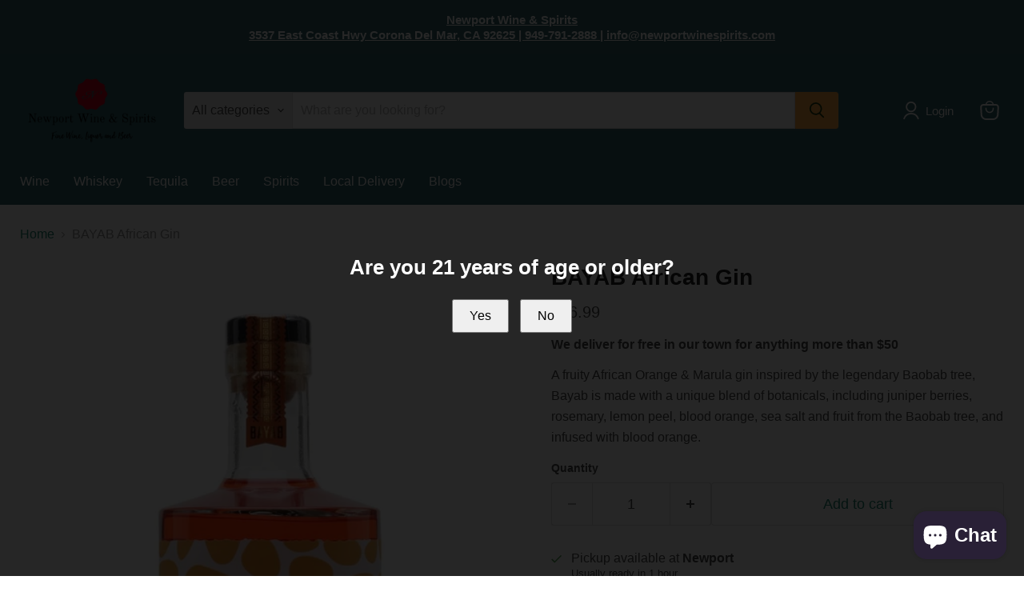

--- FILE ---
content_type: text/javascript
request_url: https://cdn.shopify.com/extensions/019bc6ef-2918-7c05-a20d-579974093cf3/essential-preorder-2616/assets/app-embed-CrDYZmuE.js
body_size: 47277
content:
(function(){const t=document.createElement("link").relList;if(t&&t.supports&&t.supports("modulepreload"))return;for(const o of document.querySelectorAll('link[rel="modulepreload"]'))n(o);new MutationObserver(o=>{for(const i of o)if(i.type==="childList")for(const s of i.addedNodes)s.tagName==="LINK"&&s.rel==="modulepreload"&&n(s)}).observe(document,{childList:!0,subtree:!0});function r(o){const i={};return o.integrity&&(i.integrity=o.integrity),o.referrerPolicy&&(i.referrerPolicy=o.referrerPolicy),o.crossOrigin==="use-credentials"?i.credentials="include":o.crossOrigin==="anonymous"?i.credentials="omit":i.credentials="same-origin",i}function n(o){if(o.ep)return;o.ep=!0;const i=r(o);fetch(o.href,i)}})();var nt,j,Dn,$e,kr,On,Nn,Fn,nr,Kt,Qt,Ze={},Mn=[],Wo=/acit|ex(?:s|g|n|p|$)|rph|grid|ows|mnc|ntw|ine[ch]|zoo|^ord|itera/i,ot=Array.isArray;function we(e,t){for(var r in t)e[r]=t[r];return e}function or(e){e&&e.parentNode&&e.parentNode.removeChild(e)}function Ae(e,t,r){var n,o,i,s={};for(i in t)i=="key"?n=t[i]:i=="ref"?o=t[i]:s[i]=t[i];if(arguments.length>2&&(s.children=arguments.length>3?nt.call(arguments,2):r),typeof e=="function"&&e.defaultProps!=null)for(i in e.defaultProps)s[i]===void 0&&(s[i]=e.defaultProps[i]);return Xe(e,s,n,o,null)}function Xe(e,t,r,n,o){var i={type:e,props:t,key:r,ref:n,__k:null,__:null,__b:0,__e:null,__c:null,constructor:void 0,__v:o??++Dn,__i:-1,__u:0};return o==null&&j.vnode!=null&&j.vnode(i),i}function te(e){return e.children}function ve(e,t){this.props=e,this.context=t}function Le(e,t){if(t==null)return e.__?Le(e.__,e.__i+1):null;for(var r;t<e.__k.length;t++)if((r=e.__k[t])!=null&&r.__e!=null)return r.__e;return typeof e.type=="function"?Le(e):null}function Bn(e){var t,r;if((e=e.__)!=null&&e.__c!=null){for(e.__e=e.__c.base=null,t=0;t<e.__k.length;t++)if((r=e.__k[t])!=null&&r.__e!=null){e.__e=e.__c.base=r.__e;break}return Bn(e)}}function Ir(e){(!e.__d&&(e.__d=!0)&&$e.push(e)&&!gt.__r++||kr!=j.debounceRendering)&&((kr=j.debounceRendering)||On)(gt)}function gt(){for(var e,t,r,n,o,i,s,l=1;$e.length;)$e.length>l&&$e.sort(Nn),e=$e.shift(),l=$e.length,e.__d&&(r=void 0,n=void 0,o=(n=(t=e).__v).__e,i=[],s=[],t.__P&&((r=we({},n)).__v=n.__v+1,j.vnode&&j.vnode(r),ir(t.__P,r,n,t.__n,t.__P.namespaceURI,32&n.__u?[o]:null,i,o??Le(n),!!(32&n.__u),s),r.__v=n.__v,r.__.__k[r.__i]=r,Hn(i,r,s),n.__e=n.__=null,r.__e!=o&&Bn(r)));gt.__r=0}function jn(e,t,r,n,o,i,s,l,c,u,d){var a,p,f,h,_,m,y,b=n&&n.__k||Mn,S=t.length;for(c=zo(r,t,b,c,S),a=0;a<S;a++)(f=r.__k[a])!=null&&(p=f.__i==-1?Ze:b[f.__i]||Ze,f.__i=a,m=ir(e,f,p,o,i,s,l,c,u,d),h=f.__e,f.ref&&p.ref!=f.ref&&(p.ref&&sr(p.ref,null,f),d.push(f.ref,f.__c||h,f)),_==null&&h!=null&&(_=h),(y=!!(4&f.__u))||p.__k===f.__k?c=Un(f,c,e,y):typeof f.type=="function"&&m!==void 0?c=m:h&&(c=h.nextSibling),f.__u&=-7);return r.__e=_,c}function zo(e,t,r,n,o){var i,s,l,c,u,d=r.length,a=d,p=0;for(e.__k=new Array(o),i=0;i<o;i++)(s=t[i])!=null&&typeof s!="boolean"&&typeof s!="function"?(typeof s=="string"||typeof s=="number"||typeof s=="bigint"||s.constructor==String?s=e.__k[i]=Xe(null,s,null,null,null):ot(s)?s=e.__k[i]=Xe(te,{children:s},null,null,null):s.constructor===void 0&&s.__b>0?s=e.__k[i]=Xe(s.type,s.props,s.key,s.ref?s.ref:null,s.__v):e.__k[i]=s,c=i+p,s.__=e,s.__b=e.__b+1,l=null,(u=s.__i=Vo(s,r,c,a))!=-1&&(a--,(l=r[u])&&(l.__u|=2)),l==null||l.__v==null?(u==-1&&(o>d?p--:o<d&&p++),typeof s.type!="function"&&(s.__u|=4)):u!=c&&(u==c-1?p--:u==c+1?p++:(u>c?p--:p++,s.__u|=4))):e.__k[i]=null;if(a)for(i=0;i<d;i++)(l=r[i])!=null&&!(2&l.__u)&&(l.__e==n&&(n=Le(l)),zn(l,l));return n}function Un(e,t,r,n){var o,i;if(typeof e.type=="function"){for(o=e.__k,i=0;o&&i<o.length;i++)o[i]&&(o[i].__=e,t=Un(o[i],t,r,n));return t}e.__e!=t&&(n&&(t&&e.type&&!t.parentNode&&(t=Le(e)),r.insertBefore(e.__e,t||null)),t=e.__e);do t=t&&t.nextSibling;while(t!=null&&t.nodeType==8);return t}function St(e,t){return t=t||[],e==null||typeof e=="boolean"||(ot(e)?e.some(function(r){St(r,t)}):t.push(e)),t}function Vo(e,t,r,n){var o,i,s,l=e.key,c=e.type,u=t[r],d=u!=null&&(2&u.__u)==0;if(u===null&&l==null||d&&l==u.key&&c==u.type)return r;if(n>(d?1:0)){for(o=r-1,i=r+1;o>=0||i<t.length;)if((u=t[s=o>=0?o--:i++])!=null&&!(2&u.__u)&&l==u.key&&c==u.type)return s}return-1}function $r(e,t,r){t[0]=="-"?e.setProperty(t,r??""):e[t]=r==null?"":typeof r!="number"||Wo.test(t)?r:r+"px"}function lt(e,t,r,n,o){var i,s;e:if(t=="style")if(typeof r=="string")e.style.cssText=r;else{if(typeof n=="string"&&(e.style.cssText=n=""),n)for(t in n)r&&t in r||$r(e.style,t,"");if(r)for(t in r)n&&r[t]==n[t]||$r(e.style,t,r[t])}else if(t[0]=="o"&&t[1]=="n")i=t!=(t=t.replace(Fn,"$1")),s=t.toLowerCase(),t=s in e||t=="onFocusOut"||t=="onFocusIn"?s.slice(2):t.slice(2),e.l||(e.l={}),e.l[t+i]=r,r?n?r.u=n.u:(r.u=nr,e.addEventListener(t,i?Qt:Kt,i)):e.removeEventListener(t,i?Qt:Kt,i);else{if(o=="http://www.w3.org/2000/svg")t=t.replace(/xlink(H|:h)/,"h").replace(/sName$/,"s");else if(t!="width"&&t!="height"&&t!="href"&&t!="list"&&t!="form"&&t!="tabIndex"&&t!="download"&&t!="rowSpan"&&t!="colSpan"&&t!="role"&&t!="popover"&&t in e)try{e[t]=r??"";break e}catch{}typeof r=="function"||(r==null||r===!1&&t[4]!="-"?e.removeAttribute(t):e.setAttribute(t,t=="popover"&&r==1?"":r))}}function Tr(e){return function(t){if(this.l){var r=this.l[t.type+e];if(t.t==null)t.t=nr++;else if(t.t<r.u)return;return r(j.event?j.event(t):t)}}}function ir(e,t,r,n,o,i,s,l,c,u){var d,a,p,f,h,_,m,y,b,S,g,w,k,C,T,q,x,A=t.type;if(t.constructor!==void 0)return null;128&r.__u&&(c=!!(32&r.__u),i=[l=t.__e=r.__e]),(d=j.__b)&&d(t);e:if(typeof A=="function")try{if(y=t.props,b="prototype"in A&&A.prototype.render,S=(d=A.contextType)&&n[d.__c],g=d?S?S.props.value:d.__:n,r.__c?m=(a=t.__c=r.__c).__=a.__E:(b?t.__c=a=new A(y,g):(t.__c=a=new ve(y,g),a.constructor=A,a.render=Ko),S&&S.sub(a),a.state||(a.state={}),a.__n=n,p=a.__d=!0,a.__h=[],a._sb=[]),b&&a.__s==null&&(a.__s=a.state),b&&A.getDerivedStateFromProps!=null&&(a.__s==a.state&&(a.__s=we({},a.__s)),we(a.__s,A.getDerivedStateFromProps(y,a.__s))),f=a.props,h=a.state,a.__v=t,p)b&&A.getDerivedStateFromProps==null&&a.componentWillMount!=null&&a.componentWillMount(),b&&a.componentDidMount!=null&&a.__h.push(a.componentDidMount);else{if(b&&A.getDerivedStateFromProps==null&&y!==f&&a.componentWillReceiveProps!=null&&a.componentWillReceiveProps(y,g),t.__v==r.__v||!a.__e&&a.shouldComponentUpdate!=null&&a.shouldComponentUpdate(y,a.__s,g)===!1){for(t.__v!=r.__v&&(a.props=y,a.state=a.__s,a.__d=!1),t.__e=r.__e,t.__k=r.__k,t.__k.some(function(D){D&&(D.__=t)}),w=0;w<a._sb.length;w++)a.__h.push(a._sb[w]);a._sb=[],a.__h.length&&s.push(a);break e}a.componentWillUpdate!=null&&a.componentWillUpdate(y,a.__s,g),b&&a.componentDidUpdate!=null&&a.__h.push(function(){a.componentDidUpdate(f,h,_)})}if(a.context=g,a.props=y,a.__P=e,a.__e=!1,k=j.__r,C=0,b){for(a.state=a.__s,a.__d=!1,k&&k(t),d=a.render(a.props,a.state,a.context),T=0;T<a._sb.length;T++)a.__h.push(a._sb[T]);a._sb=[]}else do a.__d=!1,k&&k(t),d=a.render(a.props,a.state,a.context),a.state=a.__s;while(a.__d&&++C<25);a.state=a.__s,a.getChildContext!=null&&(n=we(we({},n),a.getChildContext())),b&&!p&&a.getSnapshotBeforeUpdate!=null&&(_=a.getSnapshotBeforeUpdate(f,h)),q=d,d!=null&&d.type===te&&d.key==null&&(q=Wn(d.props.children)),l=jn(e,ot(q)?q:[q],t,r,n,o,i,s,l,c,u),a.base=t.__e,t.__u&=-161,a.__h.length&&s.push(a),m&&(a.__E=a.__=null)}catch(D){if(t.__v=null,c||i!=null)if(D.then){for(t.__u|=c?160:128;l&&l.nodeType==8&&l.nextSibling;)l=l.nextSibling;i[i.indexOf(l)]=null,t.__e=l}else{for(x=i.length;x--;)or(i[x]);Xt(t)}else t.__e=r.__e,t.__k=r.__k,D.then||Xt(t);j.__e(D,t,r)}else i==null&&t.__v==r.__v?(t.__k=r.__k,t.__e=r.__e):l=t.__e=Go(r.__e,t,r,n,o,i,s,c,u);return(d=j.diffed)&&d(t),128&t.__u?void 0:l}function Xt(e){e&&e.__c&&(e.__c.__e=!0),e&&e.__k&&e.__k.forEach(Xt)}function Hn(e,t,r){for(var n=0;n<r.length;n++)sr(r[n],r[++n],r[++n]);j.__c&&j.__c(t,e),e.some(function(o){try{e=o.__h,o.__h=[],e.some(function(i){i.call(o)})}catch(i){j.__e(i,o.__v)}})}function Wn(e){return typeof e!="object"||e==null||e.__b&&e.__b>0?e:ot(e)?e.map(Wn):we({},e)}function Go(e,t,r,n,o,i,s,l,c){var u,d,a,p,f,h,_,m=r.props||Ze,y=t.props,b=t.type;if(b=="svg"?o="http://www.w3.org/2000/svg":b=="math"?o="http://www.w3.org/1998/Math/MathML":o||(o="http://www.w3.org/1999/xhtml"),i!=null){for(u=0;u<i.length;u++)if((f=i[u])&&"setAttribute"in f==!!b&&(b?f.localName==b:f.nodeType==3)){e=f,i[u]=null;break}}if(e==null){if(b==null)return document.createTextNode(y);e=document.createElementNS(o,b,y.is&&y),l&&(j.__m&&j.__m(t,i),l=!1),i=null}if(b==null)m===y||l&&e.data==y||(e.data=y);else{if(i=i&&nt.call(e.childNodes),!l&&i!=null)for(m={},u=0;u<e.attributes.length;u++)m[(f=e.attributes[u]).name]=f.value;for(u in m)if(f=m[u],u!="children"){if(u=="dangerouslySetInnerHTML")a=f;else if(!(u in y)){if(u=="value"&&"defaultValue"in y||u=="checked"&&"defaultChecked"in y)continue;lt(e,u,null,f,o)}}for(u in y)f=y[u],u=="children"?p=f:u=="dangerouslySetInnerHTML"?d=f:u=="value"?h=f:u=="checked"?_=f:l&&typeof f!="function"||m[u]===f||lt(e,u,f,m[u],o);if(d)l||a&&(d.__html==a.__html||d.__html==e.innerHTML)||(e.innerHTML=d.__html),t.__k=[];else if(a&&(e.innerHTML=""),jn(t.type=="template"?e.content:e,ot(p)?p:[p],t,r,n,b=="foreignObject"?"http://www.w3.org/1999/xhtml":o,i,s,i?i[0]:r.__k&&Le(r,0),l,c),i!=null)for(u=i.length;u--;)or(i[u]);l||(u="value",b=="progress"&&h==null?e.removeAttribute("value"):h!=null&&(h!==e[u]||b=="progress"&&!h||b=="option"&&h!=m[u])&&lt(e,u,h,m[u],o),u="checked",_!=null&&_!=e[u]&&lt(e,u,_,m[u],o))}return e}function sr(e,t,r){try{if(typeof e=="function"){var n=typeof e.__u=="function";n&&e.__u(),n&&t==null||(e.__u=e(t))}else e.current=t}catch(o){j.__e(o,r)}}function zn(e,t,r){var n,o;if(j.unmount&&j.unmount(e),(n=e.ref)&&(n.current&&n.current!=e.__e||sr(n,null,t)),(n=e.__c)!=null){if(n.componentWillUnmount)try{n.componentWillUnmount()}catch(i){j.__e(i,t)}n.base=n.__P=null}if(n=e.__k)for(o=0;o<n.length;o++)n[o]&&zn(n[o],t,r||typeof e.type!="function");r||or(e.__e),e.__c=e.__=e.__e=void 0}function Ko(e,t,r){return this.constructor(e,r)}function me(e,t,r){var n,o,i,s;t==document&&(t=document.documentElement),j.__&&j.__(e,t),o=(n=typeof r=="function")?null:r&&r.__k||t.__k,i=[],s=[],ir(t,e=(!n&&r||t).__k=Ae(te,null,[e]),o||Ze,Ze,t.namespaceURI,!n&&r?[r]:o?null:t.firstChild?nt.call(t.childNodes):null,i,!n&&r?r:o?o.__e:t.firstChild,n,s),Hn(i,e,s)}function Vn(e,t){me(e,t,Vn)}function Gn(e,t,r){var n,o,i,s,l=we({},e.props);for(i in e.type&&e.type.defaultProps&&(s=e.type.defaultProps),t)i=="key"?n=t[i]:i=="ref"?o=t[i]:l[i]=t[i]===void 0&&s!=null?s[i]:t[i];return arguments.length>2&&(l.children=arguments.length>3?nt.call(arguments,2):r),Xe(e.type,l,n||e.key,o||e.ref,null)}nt=Mn.slice,j={__e:function(e,t,r,n){for(var o,i,s;t=t.__;)if((o=t.__c)&&!o.__)try{if((i=o.constructor)&&i.getDerivedStateFromError!=null&&(o.setState(i.getDerivedStateFromError(e)),s=o.__d),o.componentDidCatch!=null&&(o.componentDidCatch(e,n||{}),s=o.__d),s)return o.__E=o}catch(l){e=l}throw e}},Dn=0,ve.prototype.setState=function(e,t){var r;r=this.__s!=null&&this.__s!=this.state?this.__s:this.__s=we({},this.state),typeof e=="function"&&(e=e(we({},r),this.props)),e&&we(r,e),e!=null&&this.__v&&(t&&this._sb.push(t),Ir(this))},ve.prototype.forceUpdate=function(e){this.__v&&(this.__e=!0,e&&this.__h.push(e),Ir(this))},ve.prototype.render=te,$e=[],On=typeof Promise=="function"?Promise.prototype.then.bind(Promise.resolve()):setTimeout,Nn=function(e,t){return e.__v.__b-t.__v.__b},gt.__r=0,Fn=/(PointerCapture)$|Capture$/i,nr=0,Kt=Tr(!1),Qt=Tr(!0);var Qo=0;function v(e,t,r,n,o,i){t||(t={});var s,l,c=t;if("ref"in c)for(l in c={},t)l=="ref"?s=t[l]:c[l]=t[l];var u={type:e,props:c,key:r,ref:s,__k:null,__:null,__b:0,__e:null,__c:null,constructor:void 0,__v:--Qo,__i:-1,__u:0,__source:o,__self:i};if(typeof e=="function"&&(s=e.defaultProps))for(l in s)c[l]===void 0&&(c[l]=s[l]);return j.vnode&&j.vnode(u),u}function bt(){return bt=Object.assign?Object.assign.bind():function(e){for(var t=1;t<arguments.length;t++){var r=arguments[t];for(var n in r)Object.prototype.hasOwnProperty.call(r,n)&&(e[n]=r[n])}return e},bt.apply(this,arguments)}function Kn(e,t){if(e==null)return{};var r,n,o={},i=Object.keys(e);for(n=0;n<i.length;n++)t.indexOf(r=i[n])>=0||(o[r]=e[r]);return o}var Xo=["context","children"],Yo=["useFragment"];function Zo(e,t,r,n){function o(){var i=Reflect.construct(HTMLElement,[],o);return i._vdomComponent=e,i._root=i,i}return(o.prototype=Object.create(HTMLElement.prototype)).constructor=o,o.prototype.connectedCallback=function(){ei.call(this,n)},o.prototype.attributeChangedCallback=ti,o.prototype.disconnectedCallback=ri,r=r||e.observedAttributes||Object.keys(e.propTypes||{}),o.observedAttributes=r,e.formAssociated&&(o.formAssociated=!0),r.forEach(function(i){Object.defineProperty(o.prototype,i,{get:function(){return this._vdom?this._vdom.props[i]:this._props[i]},set:function(s){this._vdom?this.attributeChangedCallback(i,null,s):(this._props||(this._props={}),this._props[i]=s);var l=typeof s;s!=null&&l!=="string"&&l!=="boolean"&&l!=="number"||this.setAttribute(i,s)}})}),customElements.define(t,o),o}function Jo(e){this.getChildContext=function(){return e.context};var t=e.children,r=Kn(e,Xo);return Gn(t,r)}function ei(e){var t=new CustomEvent("_preact",{detail:{},bubbles:!0,cancelable:!0});this.dispatchEvent(t),this._vdom=Ae(Jo,bt({},this._props,{context:t.detail.context}),Xn(this,this._vdomComponent,e)),(this.hasAttribute("hydrate")?Vn:me)(this._vdom,this._root)}function Qn(e){return e.replace(/-(\w)/g,function(t,r){return r?r.toUpperCase():""})}function ti(e,t,r){if(this._vdom){var n={};n[e]=r=r??void 0,n[Qn(e)]=r,this._vdom=Gn(this._vdom,n),me(this._vdom,this._root)}}function ri(){me(this._vdom=null,this._root)}function Rr(e,t){var r=this,n=e.useFragment,o=Kn(e,Yo);return Ae(n?te:"slot",bt({},o,{ref:function(i){i?(r.ref=i,r._listener||(r._listener=function(s){s.stopPropagation(),s.detail.context=t},i.addEventListener("_preact",r._listener))):r.ref.removeEventListener("_preact",r._listener)}}))}function Xn(e,t,r){if(e.nodeType===3)return e.data;if(e.nodeType!==1)return null;var n=[],o={},i=0,s=e.attributes,l=e.childNodes;for(i=s.length;i--;)s[i].name!=="slot"&&(o[s[i].name]=s[i].value,o[Qn(s[i].name)]=s[i].value);for(i=l.length;i--;){var c=Xn(l[i],null,r),u=l[i].slot;u?o[u]=Ae(Rr,{name:u},c):n[i]=c}var d=!(!r||!r.shadow),a=t?Ae(Rr,{useFragment:!d},n):n;return!d&&t&&(e.innerHTML=""),Ae(t||e.nodeName.toLowerCase(),o,a)}const ni=e=>!!e&&e.constructor===Symbol,oi=e=>!!(e&&e.constructor&&e.call&&e.apply),Nt=e=>{try{return Number(e)===e}catch{return!1}},ii=e=>Object.prototype.toString.call(e)==="[object Date]",Yt=e=>{if(e===!0||e===!1||e==null)return!0;if(Nt(e))return e===0;if(ii(e))return isNaN(e.getTime());if(oi(e)||ni(e))return!1;const t=e.length;if(Nt(t))return t===0;const r=e.size;return Nt(r)?r===0:Object.keys(e).length===0},Yn=(e,t)=>{const r=e.reduce((n,o)=>{const i=o;return n[i]||(n[i]=o),n},{});return Object.values(r)},si=e=>{if(!e||e.length===0)return"";const t=e.toLowerCase();return t.substring(0,1).toUpperCase()+t.substring(1,t.length)},li=e=>{var r;const t=((r=e==null?void 0:e.replace(/([A-Z])+/g,si))==null?void 0:r.split(/(?=[A-Z])|[\.\-\s_]/).map(n=>n.toLowerCase()))??[];return t.length===0?"":t.length===1?t[0]:t.reduce((n,o)=>`${n}-${o.toLowerCase()}`)};var Je,Z,Ft,Pr,et=0,Zn=[],ee=j,Lr=ee.__b,Dr=ee.__r,Or=ee.diffed,Nr=ee.__c,Fr=ee.unmount,Mr=ee.__;function lr(e,t){ee.__h&&ee.__h(Z,e,et||t),et=0;var r=Z.__H||(Z.__H={__:[],__h:[]});return e>=r.__.length&&r.__.push({}),r.__[e]}function B(e){return et=1,Jn(to,e)}function Jn(e,t,r){var n=lr(Je++,2);if(n.t=e,!n.__c&&(n.__=[r?r(t):to(void 0,t),function(l){var c=n.__N?n.__N[0]:n.__[0],u=n.t(c,l);c!==u&&(n.__N=[u,n.__[1]],n.__c.setState({}))}],n.__c=Z,!Z.__f)){var o=function(l,c,u){if(!n.__c.__H)return!0;var d=n.__c.__H.__.filter(function(p){return!!p.__c});if(d.every(function(p){return!p.__N}))return!i||i.call(this,l,c,u);var a=n.__c.props!==l;return d.forEach(function(p){if(p.__N){var f=p.__[0];p.__=p.__N,p.__N=void 0,f!==p.__[0]&&(a=!0)}}),i&&i.call(this,l,c,u)||a};Z.__f=!0;var i=Z.shouldComponentUpdate,s=Z.componentWillUpdate;Z.componentWillUpdate=function(l,c,u){if(this.__e){var d=i;i=void 0,o(l,c,u),i=d}s&&s.call(this,l,c,u)},Z.shouldComponentUpdate=o}return n.__N||n.__}function O(e,t){var r=lr(Je++,3);!ee.__s&&eo(r.__H,t)&&(r.__=e,r.u=t,Z.__H.__h.push(r))}function Te(e){return et=5,$(function(){return{current:e}},[])}function $(e,t){var r=lr(Je++,7);return eo(r.__H,t)&&(r.__=e(),r.__H=t,r.__h=e),r.__}function W(e,t){return et=8,$(function(){return e},t)}function ci(){for(var e;e=Zn.shift();)if(e.__P&&e.__H)try{e.__H.__h.forEach(_t),e.__H.__h.forEach(Zt),e.__H.__h=[]}catch(t){e.__H.__h=[],ee.__e(t,e.__v)}}ee.__b=function(e){Z=null,Lr&&Lr(e)},ee.__=function(e,t){e&&t.__k&&t.__k.__m&&(e.__m=t.__k.__m),Mr&&Mr(e,t)},ee.__r=function(e){Dr&&Dr(e),Je=0;var t=(Z=e.__c).__H;t&&(Ft===Z?(t.__h=[],Z.__h=[],t.__.forEach(function(r){r.__N&&(r.__=r.__N),r.u=r.__N=void 0})):(t.__h.forEach(_t),t.__h.forEach(Zt),t.__h=[],Je=0)),Ft=Z},ee.diffed=function(e){Or&&Or(e);var t=e.__c;t&&t.__H&&(t.__H.__h.length&&(Zn.push(t)!==1&&Pr===ee.requestAnimationFrame||((Pr=ee.requestAnimationFrame)||ai)(ci)),t.__H.__.forEach(function(r){r.u&&(r.__H=r.u),r.u=void 0})),Ft=Z=null},ee.__c=function(e,t){t.some(function(r){try{r.__h.forEach(_t),r.__h=r.__h.filter(function(n){return!n.__||Zt(n)})}catch(n){t.some(function(o){o.__h&&(o.__h=[])}),t=[],ee.__e(n,r.__v)}}),Nr&&Nr(e,t)},ee.unmount=function(e){Fr&&Fr(e);var t,r=e.__c;r&&r.__H&&(r.__H.__.forEach(function(n){try{_t(n)}catch(o){t=o}}),r.__H=void 0,t&&ee.__e(t,r.__v))};var Br=typeof requestAnimationFrame=="function";function ai(e){var t,r=function(){clearTimeout(n),Br&&cancelAnimationFrame(t),setTimeout(e)},n=setTimeout(r,35);Br&&(t=requestAnimationFrame(r))}function _t(e){var t=Z,r=e.__c;typeof r=="function"&&(e.__c=void 0,r()),Z=t}function Zt(e){var t=Z;e.__c=e.__(),Z=t}function eo(e,t){return!e||e.length!==t.length||t.some(function(r,n){return r!==e[n]})}function to(e,t){return typeof t=="function"?t(e):t}const ct=e=>e.replace("class=money>",'class="money">').replace("class=transcy-money>",'class="transcy-money">').replace("class=etrans-money>",'class="etrans-money">'),kt="GraphQL Client",jr=0,Ur=3,ro="An error occurred while fetching from the API. Review 'graphQLErrors' for details.",no="Response returned unexpected Content-Type:",oo="An unknown error has occurred. The API did not return a data object or any errors in its response.",Jt={json:"application/json",multipart:"multipart/mixed"},Hr="X-SDK-Variant",Wr="X-SDK-Version",ui="shopify-graphql-client",di="1.4.1",io=1e3,fi=[429,503],so=/@(defer)\b/i,zr=`\r
`,pi=/boundary="?([^=";]+)"?/i,Vr=zr+zr;function ke(e,t=kt){return e.startsWith(`${t}`)?e:`${t}: ${e}`}function Me(e){return e instanceof Error?e.message:JSON.stringify(e)}function lo(e){return e instanceof Error&&e.cause?e.cause:void 0}function co(e){return e.flatMap(({errors:t})=>t??[])}function ao({client:e,retries:t}){if(t!==void 0&&(typeof t!="number"||t<jr||t>Ur))throw new Error(`${e}: The provided "retries" value (${t}) is invalid - it cannot be less than ${jr} or greater than ${Ur}`)}function ae(e,t){return t&&(typeof t!="object"||Array.isArray(t)||typeof t=="object"&&Object.keys(t).length>0)?{[e]:t}:{}}function uo(e,t){if(e.length===0)return t;const n={[e.pop()]:t};return e.length===0?n:uo(e,n)}function fo(e,t){return Object.keys(t||{}).reduce((r,n)=>(typeof t[n]=="object"||Array.isArray(t[n]))&&e[n]?(r[n]=fo(e[n],t[n]),r):(r[n]=t[n],r),Array.isArray(e)?[...e]:{...e})}function po([e,...t]){return t.reduce(fo,{...e})}function hi({clientLogger:e,customFetchApi:t=fetch,client:r=kt,defaultRetryWaitTime:n=io,retriableCodes:o=fi}){const i=async(s,l,c)=>{const u=l+1,d=c+1;let a;try{if(a=await t(...s),e({type:"HTTP-Response",content:{requestParams:s,response:a}}),!a.ok&&o.includes(a.status)&&u<=d)throw new Error;const p=(a==null?void 0:a.headers.get("X-Shopify-API-Deprecated-Reason"))||"";return p&&e({type:"HTTP-Response-GraphQL-Deprecation-Notice",content:{requestParams:s,deprecationNotice:p}}),a}catch(p){if(u<=d){const f=a==null?void 0:a.headers.get("Retry-After");return await mi(f?parseInt(f,10):n),e({type:"HTTP-Retry",content:{requestParams:s,lastResponse:a,retryAttempt:l,maxRetries:c}}),i(s,u,c)}throw new Error(ke(`${c>0?`Attempted maximum number of ${c} network retries. Last message - `:""}${Me(p)}`,r))}};return i}async function mi(e){return new Promise(t=>setTimeout(t,e))}function _i({headers:e,url:t,customFetchApi:r=fetch,retries:n=0,logger:o}){ao({client:kt,retries:n});const i={headers:e,url:t,retries:n},s=yi(o),l=hi({customFetchApi:r,clientLogger:s,defaultRetryWaitTime:io}),c=gi(l,i),u=Si(c),d=xi(c);return{config:i,fetch:c,request:u,requestStream:d}}function yi(e){return t=>{e&&e(t)}}async function ho(e){const{errors:t,data:r,extensions:n}=await e.json();return{...ae("data",r),...ae("extensions",n),headers:e.headers,...t||!r?{errors:{networkStatusCode:e.status,message:ke(t?ro:oo),...ae("graphQLErrors",t),response:e}}:{}}}function gi(e,{url:t,headers:r,retries:n}){return async(o,i={})=>{const{variables:s,headers:l,url:c,retries:u,keepalive:d,signal:a}=i,p=JSON.stringify({query:o,variables:s});ao({client:kt,retries:u});const f=Object.entries({...r,...l}).reduce((_,[m,y])=>(_[m]=Array.isArray(y)?y.join(", "):y.toString(),_),{});return!f[Hr]&&!f[Wr]&&(f[Hr]=ui,f[Wr]=di),e([c??t,{method:"POST",headers:f,body:p,signal:a,keepalive:d}],1,u??n)}}function Si(e){return async(...t)=>{if(so.test(t[0]))throw new Error(ke("This operation will result in a streamable response - use requestStream() instead."));let r=null;try{r=await e(...t);const{status:n,statusText:o}=r,i=r.headers.get("content-type")||"";return r.ok?i.includes(Jt.json)?await ho(r):{errors:{networkStatusCode:n,message:ke(`${no} ${i}`),response:r}}:{errors:{networkStatusCode:n,message:ke(o),response:r}}}catch(n){return{errors:{message:Me(n),...r==null?{}:{networkStatusCode:r.status,response:r}}}}}}async function*bi(e){const t=new TextDecoder;if(e.body[Symbol.asyncIterator])for await(const r of e.body)yield t.decode(r);else{const r=e.body.getReader();let n;try{for(;!(n=await r.read()).done;)yield t.decode(n.value)}finally{r.cancel()}}}function wi(e,t){return{async*[Symbol.asyncIterator](){try{let r="";for await(const n of e)if(r+=n,r.indexOf(t)>-1){const o=r.lastIndexOf(t),s=r.slice(0,o).split(t).filter(l=>l.trim().length>0).map(l=>l.slice(l.indexOf(Vr)+Vr.length).trim());s.length>0&&(yield s),r=r.slice(o+t.length),r.trim()==="--"&&(r="")}}catch(r){throw new Error(`Error occured while processing stream payload - ${Me(r)}`)}}}}function Ai(e){return{async*[Symbol.asyncIterator](){yield{...await ho(e),hasNext:!1}}}}function vi(e){return e.map(t=>{try{return JSON.parse(t)}catch(r){throw new Error(`Error in parsing multipart response - ${Me(r)}`)}}).map(t=>{const{data:r,incremental:n,hasNext:o,extensions:i,errors:s}=t;if(!n)return{data:r||{},...ae("errors",s),...ae("extensions",i),hasNext:o};const l=n.map(({data:c,path:u,errors:d})=>({data:c&&u?uo(u,c):{},...ae("errors",d)}));return{data:l.length===1?l[0].data:po([...l.map(({data:c})=>c)]),...ae("errors",co(l)),hasNext:o}})}function Ei(e,t){if(e.length>0)throw new Error(ro,{cause:{graphQLErrors:e}});if(Object.keys(t).length===0)throw new Error(oo)}function qi(e,t){var l,c;const r=(t??"").match(pi),n=`--${r?r[1]:"-"}`;if(!((l=e.body)!=null&&l.getReader)&&!((c=e.body)!=null&&c[Symbol.asyncIterator]))throw new Error("API multipart response did not return an iterable body",{cause:e});const o=bi(e);let i={},s;return{async*[Symbol.asyncIterator](){var u;try{let d=!0;for await(const a of wi(o,n)){const p=vi(a);s=((u=p.find(h=>h.extensions))==null?void 0:u.extensions)??s;const f=co(p);i=po([i,...p.map(({data:h})=>h)]),d=p.slice(-1)[0].hasNext,Ei(f,i),yield{...ae("data",i),...ae("extensions",s),hasNext:d}}if(d)throw new Error("Response stream terminated unexpectedly")}catch(d){const a=lo(d);yield{...ae("data",i),...ae("extensions",s),errors:{message:ke(Me(d)),networkStatusCode:e.status,...ae("graphQLErrors",a==null?void 0:a.graphQLErrors),response:e},hasNext:!1}}}}}function xi(e){return async(...t)=>{if(!so.test(t[0]))throw new Error(ke("This operation does not result in a streamable response - use request() instead."));try{const r=await e(...t),{statusText:n}=r;if(!r.ok)throw new Error(n,{cause:r});const o=r.headers.get("content-type")||"";switch(!0){case o.includes(Jt.json):return Ai(r);case o.includes(Jt.multipart):return qi(r,o);default:throw new Error(`${no} ${o}`,{cause:r})}}catch(r){return{async*[Symbol.asyncIterator](){const n=lo(r);yield{errors:{message:ke(Me(r)),...ae("networkStatusCode",n==null?void 0:n.status),...ae("response",n)},hasNext:!1}}}}}}function Ci({client:e,storeDomain:t}){try{if(!t||typeof t!="string")throw new Error;const r=t.trim(),n=r.match(/^https?:/)?r:`https://${r}`,o=new URL(n);return o.protocol="https",o.origin}catch(r){throw new Error(`${e}: a valid store domain ("${t}") must be provided`,{cause:r})}}function mo({client:e,currentSupportedApiVersions:t,apiVersion:r,logger:n}){const o=`${e}: the provided apiVersion ("${r}")`,i=`Currently supported API versions: ${t.join(", ")}`;if(!r||typeof r!="string")throw new Error(`${o} is invalid. ${i}`);const s=r.trim();t.includes(s)||(n?n({type:"Unsupported_Api_Version",content:{apiVersion:r,supportedApiVersions:t}}):console.warn(`${o} is likely deprecated or not supported. ${i}`))}function wt(e){const t=e*3-2;return t===10?t:`0${t}`}function Mt(e,t,r){const n=t-r;return n<=0?`${e-1}-${wt(n+4)}`:`${e}-${wt(n)}`}function ki(){const e=new Date,t=e.getUTCMonth(),r=e.getUTCFullYear(),n=Math.floor(t/3+1);return{year:r,quarter:n,version:`${r}-${wt(n)}`}}function Ii(){const{year:e,quarter:t,version:r}=ki(),n=t===4?`${e+1}-01`:`${e}-${wt(t+1)}`;return[Mt(e,t,3),Mt(e,t,2),Mt(e,t,1),r,n,"unstable"]}function $i(e){return t=>({...t??{},...e.headers})}function Ti({getHeaders:e,getApiUrl:t}){return(r,n)=>{const o=[r];if(n&&Object.keys(n).length>0){const{variables:i,apiVersion:s,headers:l,retries:c,signal:u}=n;o.push({...i?{variables:i}:{},...l?{headers:e(l)}:{},...s?{url:t(s)}:{},...c?{retries:c}:{},...u?{signal:u}:{}})}return o}}const Gr="application/json",Ri="storefront-api-client",Pi="1.0.9",Li="X-Shopify-Storefront-Access-Token",Di="Shopify-Storefront-Private-Token",Oi="X-SDK-Variant",Ni="X-SDK-Version",Fi="X-SDK-Variant-Source",tt="Storefront API Client";function Mi(e){if(e&&typeof window<"u")throw new Error(`${tt}: private access tokens and headers should only be used in a server-to-server implementation. Use the public API access token in nonserver environments.`)}function Bi(e,t){if(!e&&!t)throw new Error(`${tt}: a public or private access token must be provided`);if(e&&t)throw new Error(`${tt}: only provide either a public or private access token`)}function ji({storeDomain:e,apiVersion:t,publicAccessToken:r,privateAccessToken:n,clientName:o,retries:i=0,customFetchApi:s,logger:l}){const c=Ii(),u=Ci({client:tt,storeDomain:e}),d={client:tt,currentSupportedApiVersions:c,logger:l};mo({...d,apiVersion:t}),Bi(r,n),Mi(n);const a=Ui(u,t,d),p={storeDomain:u,apiVersion:t,...r?{publicAccessToken:r}:{privateAccessToken:n},headers:{"Content-Type":Gr,Accept:Gr,[Oi]:Ri,[Ni]:Pi,...o?{[Fi]:o}:{},...r?{[Li]:r}:{[Di]:n}},apiUrl:a(),clientName:o},f=_i({headers:p.headers,url:p.apiUrl,retries:i,customFetchApi:s,logger:l}),h=$i(p),_=Hi(p,a),m=Ti({getHeaders:h,getApiUrl:_});return Object.freeze({config:p,getHeaders:h,getApiUrl:_,fetch:(...b)=>f.fetch(...m(...b)),request:(...b)=>f.request(...m(...b)),requestStream:(...b)=>f.requestStream(...m(...b))})}function Ui(e,t,r){return n=>{n&&mo({...r,apiVersion:n});const o=(n??t).trim();return`${e}/api/${o}/graphql.json`}}function Hi(e,t){return r=>r?t(r):e.apiUrl}const cr="Essential Pre-Order",H=()=>window.Shopify.shop||window.essentialPreorderConfigs.permanentDomain||"",X=()=>{var e,t;return((e=window.Shopify.routes)==null?void 0:e.root)||((t=window.Shopify.routes)==null?void 0:t.root_url)||"/"},It=({publicAccessToken:e})=>{const t=$(()=>!e||!H()?null:ji({storeDomain:H(),apiVersion:"2025-04",publicAccessToken:e}),[e]),r=(o,i)=>i||!o?"":`@inContext(country: ${o})`,n=W(async(o,{skipContext:i}={})=>{var p;if(!t)return null;const s=((p=window.Shopify)==null?void 0:p.country)||"",l=r(s,!!i);let c=[],u=null,d=!0,a=null;try{for(;d;){const _=`
            query ProductQuery($id: ID!, $cursor: String) ${l} {
              product(id: $id) {
                id
                title
                handle
                requiresSellingPlan
                sellingPlanGroups(first: 250) {
                  edges {
                    node {
                      appName
                      name
                      sellingPlans(first: 250) {
                        edges {
                          node {
                            id
                            checkoutCharge {
                              value {
                                __typename
                                ... on MoneyV2 {
                                  amount
                                  currencyCode
                                }
                                ... on SellingPlanCheckoutChargePercentageValue {
                                  percentage
                                }
                              }
                            }
                            priceAdjustments {
                              adjustmentValue {
                                ... on SellingPlanFixedAmountPriceAdjustment {
                                adjustmentAmount {
                                    amount
                                    currencyCode
                                  }
                                }
                                ... on SellingPlanPercentagePriceAdjustment {
                                adjustmentPercentage
                                }
                              }
                            }
                          }
                        }
                      }
                    }
                  }
                }
                variants(first: 250, after: $cursor) {
                  edges {
                    node {
                      id
                      title
                      availableForSale
                      quantityAvailable
                      price {
                        amount
                        currencyCode
                      }
                      compareAtPrice {
                        amount
                        currencyCode
                      }
                      sellingPlanAllocations(first: 250) {
                        edges {
                          node {
                            priceAdjustments {
                              price {
                                amount
                              }
                            }
                            sellingPlan {
                              id
                            }
                          }
                        }
                      }
                    }
                  }
                  pageInfo {
                    hasNextPage
                    endCursor
                  }
                }
              }
            }
          `,{data:m}=await t.request(_,{variables:{id:`gid://shopify/Product/${o}`,cursor:u}});if(!(m!=null&&m.product))return i?null:await n(o,{skipContext:!0});a=m.product,c.push(...m.product.variants.edges.map(y=>y.node)),u=m.product.variants.pageInfo.endCursor,d=m.product.variants.pageInfo.hasNextPage}const f=_=>{var m,y,b,S;for(const g of c){const w=g.sellingPlanAllocations.edges.find(({node:k})=>k.sellingPlan.id===_);if(w&&g.price&&((S=(b=(y=(m=w.node)==null?void 0:m.priceAdjustments)==null?void 0:y[0])==null?void 0:b.price)!=null&&S.amount)){const k=parseFloat(g.price.amount),C=parseFloat(w.node.priceAdjustments[0].price.amount);return k-C}}return 0},h=a.sellingPlanGroups.edges.filter(({node:_})=>_.appName===cr).map(({node:_})=>({app_id:_.appName,id:Math.random().toString(36).slice(2,11),selling_plans:_.sellingPlans.edges.map(({node:m})=>{const y=m.id;return{id:Number(y.split("/").pop()),checkout_charge:{value:m.checkoutCharge.value.percentage??parseFloat((parseFloat(m.checkoutCharge.value.amount)*100).toFixed()),value_type:m.checkoutCharge.value.percentage?"percentage":"price"},price_adjustments:m.priceAdjustments.map(b=>({value:b.adjustmentValue.adjustmentPercentage??parseFloat((f(y)*100).toFixed()),value_type:typeof b.adjustmentValue.adjustmentPercentage<"u"?"percentage":"fixed_amount"}))}})}));return{id:Number(a.id.split("/").pop()),handle:a.handle,title:a.title,variants:c.map(_=>({id:Number(_.id.split("/").pop()),title:_.title,price:parseFloat((parseFloat(_.price.amount)*100).toFixed()),compare_at_price:_.compareAtPrice?parseFloat((parseFloat(_.compareAtPrice.amount)*100).toFixed()):null,requires_selling_plan:a.requiresSellingPlan,available:_.availableForSale,quantity:_.quantityAvailable,selling_plan_allocations:_.sellingPlanAllocations.edges.map(({node:m})=>{var S;const y=Number(m.sellingPlan.id.split("/").pop()),b=(S=h.find(({selling_plans:g})=>g.map(({id:w})=>w).includes(y)))==null?void 0:S.id;return b?{selling_plan_group_id:b,selling_plan_id:Number(y)}:null}).filter(Boolean)})),selling_plan_groups:h}}catch(f){throw console.log(f),await fetch("https://essential-preorder.vercel.app/api/embed/log",{method:"POST",headers:{"Content-Type":"application/json",Accept:"application/json"},body:JSON.stringify({type:"ERROR",placement:"theme-app-extension--useGraphqlData",error:{message:f==null?void 0:f.message,name:f==null?void 0:f.name,stack:f==null?void 0:f.stack,url:window.location.href},shop:H()})}),f}},[t]);return{fetchProductById:n}},Wi=({liquidProps:{preorderAppData:e,preorderAppDataBackInStock:t,preorderAppDataAppSettings:r,preorderAppDataInventoryQuantityLimits:n,product:o,productCollections:i,cart:s,inventoryQuantityByVariantId:l,moneyFormatBySettings:c,moneyFormat:u,template:d}})=>{const[a,p]=B(null),f=$(()=>o?o==="null"?{}:JSON.parse(o):{},[o]),h=$(()=>s?s==="null"?{}:JSON.parse(s):{},[s]),_=$(()=>l?l==="null"?{}:l==='{ "": }'?{}:JSON.parse(l):{},[l]),m=$(()=>n?n==="null"?{}:JSON.parse(n)?JSON.parse(n).reduce((D,N)=>(N.variantId&&(D[N.variantId]=N.inventoryAvailable),D),{}):{}:{},[n]),y=$(()=>e?e==="null"?[]:JSON.parse(e).preorderCampaigns?JSON.parse(e).preorderCampaigns:[]:[],[e]),b=$(()=>t?t==="null"?[]:JSON.parse(t).backInStockCampaigns?JSON.parse(t).backInStockCampaigns:[]:[],[t]),S=$(()=>i?i==="null"?[]:JSON.parse(i)?JSON.parse(i):[]:[],[i]),g=$(()=>!e||e==="null"||!JSON.parse(e).publicAccessToken?null:JSON.parse(e).publicAccessToken,[e]),w=$(()=>e?e==="null"?{}:JSON.parse(e).preorderDisplay?JSON.parse(e).preorderDisplay:{}:{},[e]),k=$(()=>r?r==="null"?{}:JSON.parse(r)?JSON.parse(r):{}:{},[r]),C=$(()=>!e||e==="null"||!JSON.parse(e).isStaging?!1:JSON.parse(e).isStaging,[e]),T=ct(c),q=ct(u),{fetchProductById:x}=It({publicAccessToken:g});return O(()=>{f.variants&&(f.variants.length<250||async function(){const A=await x(f.id);A&&p(A)}())},[f,x]),O(()=>{window.essentialPreorderConfigs={...window.essentialPreorderConfigs,inventoryQuantityLimitsByVariantId:m,preorderCampaigns:y,backInStockCampaigns:b,inventoryQuantityByVariantId:_,moneyFormatBySettings:T,moneyFormat:q,preorderDisplay:w,isStaging:C,selectedVariant:{prices:null},appSettings:k}},[_,y,b,T,q,w,m,C,k]),$(()=>({product:a||f,cart:h,inventoryQuantityByVariantId:_,preorderCampaigns:y,backInStockCampaigns:b,preorderDisplay:w,moneyFormatBySettings:ct(c),moneyFormat:ct(u),publicAccessToken:g,template:d,inventoryQuantityLimitsByVariantId:m,productCollections:S,appSettings:k}),[f,a,h,_,y,b,w,c,u,g,d,m,S,k])},_o=e=>e.map(t=>{var r,n;return{handle:t.handle,id:t.id,key:t.key,product_id:t.product_id,properties:t.properties,quantity:t.quantity,variant_id:t.variant_id,selling_plan_id:(n=(r=t.selling_plan_allocation)==null?void 0:r.selling_plan)==null?void 0:n.id}}),Kr=async({args:e,originalFetch:t,setUpdatedCartItems:r})=>{if(!e[0])return;const n=typeof e[0]=="string"&&e[0]||typeof e[0]=="object"&&e[0].url;if(!n)return;const o=n.replace(window.location.origin,"");if(/^\/([a-z]{2}\/)?cart\.js$/.test(o)||!/^\/([a-z]{2}\/)?cart(\/|$)/.test(o))return;const s=await(await t(`${X()}cart.js`)).json();r(_o(s.items))},zi=({initialCartItems:e})=>{const[t,r]=B(1),[n,o]=B(_o(e.items));return O(()=>{var i,s;((i=window.Shopify.theme)==null?void 0:i.schema_name)==="MalterTech"&&setTimeout(()=>{r(l=>l+1)},1),((s=window.Shopify.theme)==null?void 0:s.schema_name)==="Aurora"&&setTimeout(()=>{r(l=>l+1)},100)},[]),O(()=>{const i=window.fetch,s=XMLHttpRequest.prototype.open,l=XMLHttpRequest.prototype.send;window.fetch=function(){const u=arguments;return i.apply(this,u).then(d=>(Kr({args:u,originalFetch:i,setUpdatedCartItems:o}),d))};const c=new WeakMap;return XMLHttpRequest.prototype.open=function(...u){return c.set(this,{method:u[0],url:u[1]}),s.apply(this,u)},XMLHttpRequest.prototype.send=function(...u){return this.addEventListener("load",function(){const{method:d,url:a}=c.get(this)||{};!d||!a||Kr({args:[a],originalFetch:window.fetch,setUpdatedCartItems:o})}),l.apply(this,u)},()=>{window.fetch=i,XMLHttpRequest.prototype.open=s,XMLHttpRequest.prototype.send=l}},[t]),{cartItems:n}},ie="essential-preorder-initial-add-to-cart-text",Vi="essential-preorder-quantity-error-placement",$t="essential-preorder-initial-add-to-cart-button",yo="essential-preorder-ignore-prevent-default",go="essential-preorder-skip-click-initial-add-to-cart-button",Gi="essential-preorder-extra-add-to-cart-button",Qr="essential-preorder-back-in-stock-initial-add-to-cart-text",Ye="essential-preorder-container-active",At="essential-preorder-container-inactive",Bt="essential-preorder-bis-container-active",Xr="essential-preorder-bis-container-inactive",jt="essential-preorder-containers-active",Ut="essential-preorder-containers-inactive",So="essential-preorder-add-to-cart-form",Ki="essential-preorder-initial-prices-container",vt="essential-preorder-prices-active",Et="essential-preorder-prices-inactive",Yr="essential-preorder-hidden-input",Qi="essential-preorder-initial-id-input",Xi="essential-preorder-add-to-cart-button-default",Yi="essential-preorder-add-to-cart-button-custom",Zi="essential-preorder-bis-button-default",Ji="essential-preorder-bis-button-custom",es="essential-preorder-initial-list-badge",ts="essential-preorder-skip-featured-product",rs="essential-preorder-use-mouse-event-click",Tt=e=>new Promise(t=>setTimeout(t,e)),ns=async({selector:e,retries:t=5,delay:r=20})=>{for(let n=0;n<t;n++){const o=document.querySelector(e);if(o)return o;await Tt(r)}return null},ar=()=>{const[e,t]=B({search:window.location.search});return O(()=>{const n=window.history.pushState,o=window.history.replaceState,i=()=>{t({search:window.location.search})};window.history.pushState=(...l)=>{const c=n.apply(window.history,l);i();const u=new Event("pushState");return window.dispatchEvent(u),c},window.history.replaceState=(...l)=>{const c=o.apply(window.history,l);i();const u=new Event("replaceState");return window.dispatchEvent(u),c};const s=()=>i();return window.addEventListener("popstate",s),()=>{window.history.pushState=n,window.history.replaceState=o,window.removeEventListener("popstate",s)}},[]),{getQueryValue:W(n=>new URLSearchParams(e.search).get(n),[e])}},Be=()=>{const{addToCartTexts:e=[],selectedOrFirstAvailableVariantId:t,appSettings:r={}}=window.essentialPreorderConfigs||{},n=()=>!t||t==="null"?null:t,o=s=>{window.essentialPreorderConfigs&&(window.essentialPreorderConfigs={...window.essentialPreorderConfigs,...s})},i=s=>{var l;(l=window.essentialPreorderConfigs)!=null&&l.selectedVariant&&o({selectedVariant:{...window.essentialPreorderConfigs.selectedVariant,...s}})};return{addToCartTexts:e,selectedOrFirstAvailableVariantId:n(),setWindowSelectedVariant:i,appSettings:r}},Se=()=>{var f,h,_,m,y,b,S,g,w,k,C,T,q;const e=((f=window.Shopify.theme)==null?void 0:f.schema_name)==="Impact",t=((h=window.Shopify.theme)==null?void 0:h.schema_name)==="Impulse",r=((_=window.Shopify.theme)==null?void 0:_.schema_name)==="Prestige",n=((m=window.Shopify.theme)==null?void 0:m.schema_name)==="Concept",o=((y=window.Shopify.theme)==null?void 0:y.schema_name)==="Symmetry",i=((b=window.Shopify.theme)==null?void 0:b.schema_name)==="Fabric",s=((S=window.Shopify.theme)==null?void 0:S.schema_name)==="Horizon",l=((g=window.Shopify.theme)==null?void 0:g.schema_name)==="Debut",c=((w=window.Shopify.theme)==null?void 0:w.schema_name)==="Kingdom",u=((k=window.Shopify.theme)==null?void 0:k.schema_name)==="Minimalista",d=((C=window.Shopify.theme)==null?void 0:C.schema_name)==="Reformation",a=((T=window.Shopify.theme)==null?void 0:T.schema_name)==="Minimog - OS 2.0",p=["Dawn","Sense","Trade","Spotlight","Craft","Refresh","Studio","Ride","Taste","Origin","Publisher","Crave","Colorblock"].includes(((q=window.Shopify.theme)==null?void 0:q.schema_name)||"");return{isImpactTheme:e,isDefaultTheme:p,isImpulseTheme:t,isPrestigeTheme:r,isConceptTheme:n,isSymmetryTheme:o,isFabricTheme:i,isHorizonTheme:s,isMinimogTheme:a,isReformationTheme:d,isDebutTheme:l,isKingdomTheme:c,isMinimalistaTheme:u}},os=({form:e})=>e.querySelector('input[name="id"][type="hidden"]'),is=({form:e})=>os({form:e}),ss=()=>document.querySelector(`.${Qi}`),ls='form[method="post"][action*="/cart/add"]',cs='select[name="id"]',je=({product:e})=>{const{isFabricTheme:t}=Se(),{getQueryValue:r}=ar(),{selectedOrFirstAvailableVariantId:n}=Be(),o=e.variants.map(({id:f})=>String(f)),[i,s]=B(n||o[0]),[l,c]=B(null),u=W(f=>f&&"value"in f&&o.includes(String(f.value)),[o]),d=W(f=>f&&"value"in f&&o.includes(String(f.value)),[o]);O(()=>{var _;const f=r("variant"),h=ss();if(h){s(h.value);const m=new MutationObserver(y=>{for(const b of y)b.type==="attributes"&&b.attributeName==="value"&&"value"in h&&s(h.value)});return m.observe(h,{attributes:!0}),()=>{m.disconnect()}}else if(f&&!t)["Radikal"].includes(((_=window.Shopify.theme)==null?void 0:_.schema_name)||"")?setTimeout(()=>{s(f)},300):s(f);else{let m,y=document.querySelectorAll(`.${So}`);y.length===0&&(y=document.querySelectorAll(ls));for(const S of Array.from(y)){const g=is({form:S});if(u(g)){m=g,s(g.value);break}}if(!m){let S,g,w;for(const k of Array.from(y)){const C=k.querySelector(cs);if(d(C)){S=k,g=C,w=C.value,s(C.value);break}}if(g&&S){const k=new MutationObserver(()=>{g.value!==w&&(w=g.value,s(g.value))});return k.observe(S,{childList:!0,subtree:!0}),()=>{k.disconnect()}}return}const b=new MutationObserver(S=>{for(const g of S)g.type==="attributes"&&g.attributeName==="value"&&"value"in m&&s(m.value)});return b.observe(m,{attributes:!0}),()=>{b.disconnect()}}},[r,e,n,i,o,u,d,t]);const a=$(()=>{if(i&&e)return e.variants.find(f=>Number(f.id)===Number(i))},[e,i]);O(()=>{(async function(){if(!!!document.querySelector("essential-cart-app-embed"))return;const h=await ns({selector:'[data-essential-cart-element="essential-sticky-cart-container"]'});if(!h)return;c(h.getAttribute("data-variant-id")||null);const _=new MutationObserver(m=>{for(const y of m)y.type==="attributes"&&y.attributeName==="data-variant-id"&&c(h.getAttribute("data-variant-id")||null)});return _.observe(h,{attributes:!0,attributeFilter:["data-variant-id"]}),()=>_.disconnect()})()},[]);const p=$(()=>{if(l&&e)return e.variants.find(f=>Number(f.id)===Number(l))},[e,l]);return{variant:a,variantId:i||void 0,shopifyVariantId:i?`gid://shopify/ProductVariant/${i}`:void 0,stickyVariant:p,stickyVariantId:l}};var Rt=(e=>(e.OUT_OF_STOCK="OUT_OF_STOCK",e.ALWAYS="ALWAYS",e.IN_STOCK="IN_STOCK",e))(Rt||{}),bo=(e=>(e.UNFULFILLED="UNFULFILLED",e.SCHEDULED="SCHEDULED",e.ON_HOLD="ON_HOLD",e))(bo||{}),rt=(e=>(e.PERCENTAGE="PERCENTAGE",e.PRICE="PRICE",e))(rt||{}),ur=(e=>(e.PERCENTAGE="PERCENTAGE",e.FIXED_AMOUNT="FIXED_AMOUNT",e))(ur||{}),wo=(e=>(e.LEFT="LEFT",e.CENTER="CENTER",e.RIGHT="RIGHT",e))(wo||{}),De=(e=>(e.DEFAULT="DEFAULT",e.CUSTOM="CUSTOM",e))(De||{}),qe=(e=>(e.BOLD="BOLD",e))(qe||{}),Ao=(e=>(e.ALL_PRODUCTS="ALL_PRODUCTS",e.SPECIFIC_PRODUCTS="SPECIFIC_PRODUCTS",e.SPECIFIC_COLLECTIONS="SPECIFIC_COLLECTIONS",e))(Ao||{}),vo=(e=>(e.SHOW_BOTH="SHOW_BOTH",e.SHOW_ONLY_PREORDER="SHOW_ONLY_PREORDER",e))(vo||{});const Oe=({preorderCampaigns:e,shopifyVariantId:t="",sellingPlanIds:r=[]})=>{const n=e.find(i=>i.placement.specificProducts.find(s=>s.shopifyVariantId===t||s.id===t)),o=e.find(i=>{var s;return(s=i.sellingPlanIds)==null?void 0:s.some(l=>r.includes(l))});return n||o},er=({preorderCampaign:e,inventoryQuantityByVariantId:t,variantId:r})=>(e==null?void 0:e.content.preorderType)===Rt.OUT_OF_STOCK&&t[r]>0,Ue=({preorderCampaign:e,stickyPreorderCampaign:t,inventoryQuantityByVariantId:r,availableByVariantId:n,variantId:o,stickyVariantId:i})=>{const s=$(()=>{const c=er({preorderCampaign:e,inventoryQuantityByVariantId:r,variantId:o});return!e||c||!n[o]},[n,e,o,r]),l=$(()=>{if(!i||!t)return!0;const c=er({preorderCampaign:t,inventoryQuantityByVariantId:r,variantId:i});return!t||c||!n[i]},[n,t,i,r]);return{isPreorderDisabled:s,isStickyPreorderDisabled:l}},Zr=e=>{const t={};for(const r of e.variants){const{id:n,available:o}=r;t[String(n)]=o}return t},dr=({product:e}={})=>{const t=$(()=>e?Zr(e):{},[e]);return{getAvailableByVariantId:Zr,availableByVariantId:t}},Pt=({shopifyVariantId:e,stickyVariantId:t,preorderCampaigns:r,backInStockCampaigns:n,sellingPlanIds:o,stickySellingPlanIds:i,productCollections:s})=>{const l=$(()=>{if(e)return Oe({preorderCampaigns:r,shopifyVariantId:e,sellingPlanIds:o})},[r,e,o]),c=$(()=>{if(t&&i)return Oe({preorderCampaigns:r,shopifyVariantId:`gid://shopify/ProductVariant/${t}`,sellingPlanIds:i})},[r,t,i]),u=$(()=>{if(e&&s)return n.find(d=>d.assignment.specificProducts.find(a=>a.id===e))||n.find(d=>d.assignment.specificCollections.find(a=>s.find(p=>`gid://shopify/Collection/${p.id}`===a.id)))||n.find(d=>d.assignment.type===Ao.ALL_PRODUCTS)},[n,e,s]);return{stickyPreorderCampaign:c,preorderCampaign:l,backInStockCampaign:u}},fr=({product:e,variantId:t})=>{const n=e.selling_plan_groups.filter(s=>s.app_id===cr).map(({id:s})=>s),o=e.variants.find(s=>s.id===Number(t));return(o==null?void 0:o.selling_plan_allocations.filter(({selling_plan_group_id:s})=>n.includes(s)).map(({selling_plan_id:s})=>s))||[]},pr=({product:e,variantId:t})=>{const n=e.selling_plan_groups.filter(l=>l.app_id===cr).map(({id:l})=>l),o=e.variants.find(l=>l.id===Number(t)),i=(o==null?void 0:o.selling_plan_allocations.filter(({selling_plan_group_id:l})=>n.includes(l)).map(({selling_plan_id:l})=>l))||[];return e.selling_plan_groups.flatMap(({selling_plans:l})=>l).filter(({id:l})=>i.includes(l))[0]},hr=({product:e,variantId:t})=>{var r;return(r=pr({product:e,variantId:t}))==null?void 0:r.id},Ne=({product:e,variantId:t})=>{const r=$(()=>pr({product:e,variantId:t}),[e,t]),n=$(()=>hr({product:e,variantId:t}),[e,t]),o=$(()=>fr({product:e,variantId:t}),[e,t]);return{sellingPlan:r,sellingPlanId:n,sellingPlanIds:o}},Eo=({product:e,backInStockCampaign:t,inventoryQuantityByVariantId:r,isPreorderDisabled:n})=>{const{variantId:o="",variant:i}=je({product:e}),s=!n&&(t==null?void 0:t.assignment.overlapType)===vo.SHOW_ONLY_PREORDER;return{isBackInStockDisabled:!t||r[o]>0||!(i!=null&&i.inventory_management)||s}},We=(e,t)=>t?t.querySelector(e):document.querySelector(e),Jr=(e,t)=>Array.from(document.querySelectorAll(e)),qt=e=>{if(!e)return;e.classList.contains(rs)?e.dispatchEvent(new MouseEvent("click",{bubbles:!0,cancelable:!0})):e.click()},mr=()=>{var e,t,r,n,o,i,s,l,c,u,d,a,p,f,h,_,m,y,b,S,g,w,k,C,T,q,x,A,D,N,F,U,I,P,L;if(((e=window.Shopify.theme)==null?void 0:e.schema_name)==="Aurora"){const E=[],M="product-card.product-card",R="vertical-product-card.vertical-product-card";if(document.querySelectorAll(M).length&&E.push(...Array.from(document.querySelectorAll(M))),document.querySelectorAll(R).length&&E.push(...Array.from(document.querySelectorAll(R))),E.length)return E}if(((t=window.Shopify.theme)==null?void 0:t.schema_name)==="Prestige"){const E=[],M="product-card.product-card",R=".complementary-products .horizontal-product-card";if(document.querySelectorAll(M).length&&E.push(...Array.from(document.querySelectorAll(M))),document.querySelectorAll(R).length&&E.push(...Array.from(document.querySelectorAll(R))),E.length)return E}if(((r=window.Shopify.theme)==null?void 0:r.schema_name)==="Concept"){const E=[],M=".product-card",R=".complementary-products .horizontal-product";if(document.querySelectorAll(M).length&&E.push(...Array.from(document.querySelectorAll(M))),document.querySelectorAll(R).length&&E.push(...Array.from(document.querySelectorAll(R))),E.length)return E}if(document.querySelectorAll(".product-card-item").length)return Array.from(document.querySelectorAll(".product-card-item"));if(document.querySelectorAll(".product-card").length)return Array.from(document.querySelectorAll(".product-card"));if(document.querySelectorAll(".product-card-wrapper").length){const E=[],M=".product-card-wrapper",R=".nws_product-slide";if(document.querySelectorAll(M).length&&E.push(...Array.from(document.querySelectorAll(M))),document.querySelectorAll(R).length&&E.push(...Array.from(document.querySelectorAll(R))),E.length)return E}if(document.querySelectorAll("gp-product[gp-context]").length)return Array.from(document.querySelectorAll("gp-product[gp-context]"));if(((n=window.Shopify.theme)==null?void 0:n.schema_name)==="Impulse"&&document.querySelectorAll(".grid-product").length)return Array.from(document.querySelectorAll(".grid-product"));if(((o=window.Shopify.theme)==null?void 0:o.schema_name)==="Symmetry"&&document.querySelectorAll(".product-block").length)return Array.from(document.querySelectorAll(".product-block"));if(((i=window.Shopify.theme)==null?void 0:i.schema_name)==="Pipeline"&&document.querySelectorAll("product-grid-item").length)return Array.from(document.querySelectorAll("product-grid-item"));if(((s=window.Shopify.theme)==null?void 0:s.schema_name)==="Stiletto"&&document.querySelectorAll(".product-item").length)return Array.from(document.querySelectorAll(".product-item"));if(((l=window.Shopify.theme)==null?void 0:l.schema_name)==="Makani"&&document.querySelectorAll("product-card.ProductItem").length)return Array.from(document.querySelectorAll("product-card.ProductItem"));if(((c=window.Shopify.theme)==null?void 0:c.schema_name)==="Combine"&&document.querySelectorAll(".product-item").length)return Array.from(document.querySelectorAll(".product-item"));if(((u=window.Shopify.theme)==null?void 0:u.schema_name)==="Minimog - OS 2.0"&&document.querySelectorAll(".m-product-card").length)return Array.from(document.querySelectorAll(".m-product-card"));if(((d=window.Shopify.theme)==null?void 0:d.schema_name)==="Reformation"&&document.querySelectorAll("product-card.product-card").length)return Array.from(document.querySelectorAll("product-card.product-card"));if(((a=window.Shopify.theme)==null?void 0:a.schema_name)==="Literie (Dawn)"&&document.querySelectorAll(".product-grid li").length)return Array.from(document.querySelectorAll(".product-grid li"));if(((p=window.Shopify.theme)==null?void 0:p.schema_name)==="Athens"&&document.querySelectorAll("product-card.card-product").length)return Array.from(document.querySelectorAll("product-card.card-product"));if(((f=window.Shopify.theme)==null?void 0:f.schema_name)==="Agency M Theme"&&document.querySelectorAll("#product-grid .grid__item").length)return Array.from(document.querySelectorAll("#product-grid .grid__item"));if(((h=window.Shopify.theme)==null?void 0:h.schema_name)==="Flora & Curl"&&document.querySelectorAll(".product-grid-item").length)return Array.from(document.querySelectorAll(".product-grid-item"));if(((_=window.Shopify.theme)==null?void 0:_.schema_name)==="Shapes"){const E=[];if(document.querySelectorAll(".wsgProdSel").length&&E.push(...Array.from(document.querySelectorAll(".wsgProdSel"))),document.querySelectorAll("li .product-tile").length&&E.push(...Array.from(document.querySelectorAll("li .product-tile"))),E.length)return E}if(((m=window.Shopify.theme)==null?void 0:m.schema_name)==="Stockmart"&&document.querySelectorAll(".collection-product-card").length)return Array.from(document.querySelectorAll(".collection-product-card"));if(((y=window.Shopify.theme)==null?void 0:y.schema_name)==="Debut"&&document.querySelectorAll(".grid--view-items .col").length)return Array.from(document.querySelectorAll(".grid--view-items .col"));if(((b=window.Shopify.theme)==null?void 0:b.schema_name)==="Focal"&&document.querySelectorAll("product-item.product-item").length)return Array.from(document.querySelectorAll("product-item.product-item"));if(((S=window.Shopify.theme)==null?void 0:S.schema_name)==="Enterprise"&&document.querySelectorAll("product-card.card--product").length)return Array.from(document.querySelectorAll("product-card.card--product"));if(((g=window.Shopify.theme)==null?void 0:g.schema_name)==="Wonder"&&document.querySelectorAll("#product-grid .collection__grid__item").length)return Array.from(document.querySelectorAll("#product-grid .collection__grid__item"));if(((w=window.Shopify.theme)==null?void 0:w.schema_name)==="Empire"){const E=".productitem";if(document.querySelectorAll(E).length)return Array.from(document.querySelectorAll(E))}if(((k=window.Shopify.theme)==null?void 0:k.schema_name)==="Lumia"&&document.querySelectorAll("product-card.prd").length)return Array.from(document.querySelectorAll("product-card.prd"));if(((C=window.Shopify.theme)==null?void 0:C.schema_name)==="Envy"){const E="#CollectionProductGrid .grid__item";if(document.querySelectorAll(E).length)return Array.from(document.querySelectorAll(E))}if(((T=window.Shopify.theme)==null?void 0:T.schema_name)==="Flow"){const E="#CollectionProductGrid .grid__item";if(document.querySelectorAll(E).length)return Array.from(document.querySelectorAll(E))}if(((q=window.Shopify.theme)==null?void 0:q.schema_name)==="Local"){const E=".product-item.card";if(document.querySelectorAll(E).length)return Array.from(document.querySelectorAll(E))}if(((x=window.Shopify.theme)==null?void 0:x.schema_name)==="Broadcast"){const E=".grid-item.product-item";if(document.querySelectorAll(E).length)return Array.from(document.querySelectorAll(E))}if(((A=window.Shopify.theme)==null?void 0:A.schema_name)==="Espresso Planet"){const E=".boost-sd__product-item";if(document.querySelectorAll(E).length)return Array.from(document.querySelectorAll(E))}if(((D=window.Shopify.theme)==null?void 0:D.schema_name)==="ecomify-lite"){const E=".product-item";if(document.querySelectorAll(E).length)return Array.from(document.querySelectorAll(E))}if(((N=window.Shopify.theme)==null?void 0:N.schema_name)==="Mr Parker"){const E=".product-index";if(document.querySelectorAll(E).length)return Array.from(document.querySelectorAll(E))}if(((F=window.Shopify.theme)==null?void 0:F.schema_name)==="Ella"){const E=[],M=".productListing .product-item",R=".products-carousel .product-item",V=".products-grid .product-item";if(document.querySelectorAll(M).length&&E.push(...Array.from(document.querySelectorAll(M))),document.querySelectorAll(R).length&&E.push(...Array.from(document.querySelectorAll(R))),document.querySelectorAll(V).length&&E.push(...Array.from(document.querySelectorAll(V))),E.length)return E}if(((U=window.Shopify.theme)==null?void 0:U.schema_name)==="Bullet"){const E="section.product x-cell";if(document.querySelectorAll(E).length)return Array.from(document.querySelectorAll(E))}if(((I=window.Shopify.theme)==null?void 0:I.schema_name)==="Taiga"){const E=".card--product";if(document.querySelectorAll(E).length)return Array.from(document.querySelectorAll(E))}if(((P=window.Shopify.theme)==null?void 0:P.schema_name)==="Minimalista"){const E=".collection-product-card";if(document.querySelectorAll(E).length)return Array.from(document.querySelectorAll(E))}if(((L=window.Shopify.theme)==null?void 0:L.schema_name)==="Be Yours"){const E=[],M=".product-grid .grid__item",R=".product-grid .product-container";if(document.querySelectorAll(M).length&&E.push(...Array.from(document.querySelectorAll(M))),document.querySelectorAll(R).length&&E.push(...Array.from(document.querySelectorAll(R))),E.length)return E}return document.querySelectorAll(".product-grid .grid__item").length?Array.from(document.querySelectorAll(".product-grid .grid__item")):document.querySelectorAll(".nws_product-slide").length?Array.from(document.querySelectorAll(".nws_product-slide")):[]},_r=()=>{var r,n,o,i,s,l,c,u,d;const t=Array.from(document.querySelectorAll(".featured-product")).filter(a=>!a.classList.contains(ts));if(t.length)return Array.from(t);if(((r=window.Shopify.theme)==null?void 0:r.schema_name)==="Prestige"){const a=".shopify-section--featured-product";if(document.querySelectorAll(a).length)return Array.from(document.querySelectorAll(a))}if(((n=window.Shopify.theme)==null?void 0:n.schema_name)==="Impulse"&&document.querySelectorAll('[data-section-id*="featured_product"]').length)return Array.from(document.querySelectorAll('[data-section-id*="featured_product"]'));if(((o=window.Shopify.theme)==null?void 0:o.schema_name)==="Pipeline"&&document.querySelectorAll('[data-section-id*="section_product"]').length)return Array.from(document.querySelectorAll('[data-section-id*="section_product"]'));if(((i=window.Shopify.theme)==null?void 0:i.schema_name)==="Shapes"){const a='[id^="shopify-section-template--"][id$="__featured-product"]';if(document.querySelectorAll(a).length)return Array.from(document.querySelectorAll(a))}if(((s=window.Shopify.theme)==null?void 0:s.schema_name)==="Motion"){const a='[data-section-id*="featured_product"]';if(document.querySelectorAll(a).length)return Array.from(document.querySelectorAll(a))}if(((l=window.Shopify.theme)==null?void 0:l.schema_name)==="Envy"){const a='[data-wetheme-section-type="featured-product"]';if(document.querySelectorAll(a).length)return Array.from(document.querySelectorAll(a))}if(((c=window.Shopify.theme)==null?void 0:c.schema_name)==="Venue"){const a=".section--product-featured";if(document.querySelectorAll(a).length)return Array.from(document.querySelectorAll(a))}if(((u=window.Shopify.theme)==null?void 0:u.schema_name)==="YDS"){const a=".shopify-section--featured-product";if(document.querySelectorAll(a).length)return Array.from(document.querySelectorAll(a))}if(((d=window.Shopify.theme)==null?void 0:d.schema_name)==="Streamline"){const a='[id*="featured_product"]';if(document.querySelectorAll(a).length)return Array.from(document.querySelectorAll(a))}return[]},yr=()=>{var e,t,r,n,o,i,s,l,c,u,d,a,p,f,h,_,m,y,b,S,g,w,k,C,T,q,x;if(document.querySelectorAll(".product-quick-view-drawer").length)return Array.from(document.querySelectorAll(".product-quick-view-drawer"));if(document.querySelectorAll(".quick-add-modal").length)return Array.from(document.querySelectorAll(".quick-add-modal"));if(((e=window.Shopify.theme)==null?void 0:e.schema_name)==="Impulse"&&document.querySelectorAll(".modal--quick-shop").length)return Array.from(document.querySelectorAll(".modal--quick-shop"));if(((t=window.Shopify.theme)==null?void 0:t.schema_name)==="Impact")return Array.from(document.querySelectorAll(".quick-buy-drawer")).filter(A=>!A.closest("product-card"));if(((r=window.Shopify.theme)==null?void 0:r.schema_name)==="Prestige")return Array.from(document.querySelectorAll(".quick-buy-modal")).filter(A=>!A.closest("product-card"));if(((n=window.Shopify.theme)==null?void 0:n.schema_name)==="Concept")return Array.from(document.querySelectorAll(".quick-view")).filter(A=>!A.closest(".product-card"));if(((o=window.Shopify.theme)==null?void 0:o.schema_name)==="Symmetry")return Array.from(document.querySelectorAll(".quickbuy-container"));if(((i=window.Shopify.theme)==null?void 0:i.schema_name)==="Pipeline")return Array.from(document.querySelectorAll(".quickview__modal"));if(((s=window.Shopify.theme)==null?void 0:s.schema_name)==="Uplifts Pro")return Array.from(document.querySelectorAll(".quick-buy-drawer")).filter(A=>!A.closest("product-card"));if(((l=window.Shopify.theme)==null?void 0:l.schema_name)==="Stiletto")return Array.from(document.querySelectorAll(".quick-product--wrap[data-quick-view-modal]"));if(((c=window.Shopify.theme)==null?void 0:c.schema_name)==="Minimog - OS 2.0"&&document.querySelectorAll(".m-product-quickview").length)return Array.from(document.querySelectorAll(".m-product-quickview"));if(((u=window.Shopify.theme)==null?void 0:u.schema_name)==="Hongo"&&document.querySelectorAll("#product-quickview-content").length)return Array.from(document.querySelectorAll("#product-quickview-content"));if(((d=window.Shopify.theme)==null?void 0:d.schema_name)==="Focal"&&document.querySelectorAll("quick-buy-drawer").length)return Array.from(document.querySelectorAll("quick-buy-drawer"));if(((a=window.Shopify.theme)==null?void 0:a.schema_name)==="Kingdom"&&document.querySelectorAll("modal-box.modal--product").length)return Array.from(document.querySelectorAll("modal-box.modal--product"));if(((p=window.Shopify.theme)==null?void 0:p.schema_name)==="Broadcast"&&document.querySelectorAll(".drawer.product-quick-add").length)return Array.from(document.querySelectorAll(".drawer.product-quick-add"));if(((f=window.Shopify.theme)==null?void 0:f.schema_name)==="Wonder"&&document.querySelectorAll(".wt__quick-buy__container").length)return Array.from(document.querySelectorAll(".wt__quick-buy__container"));if(((h=window.Shopify.theme)==null?void 0:h.schema_name)==="Empire"){const A=".featured-product__container";if(document.querySelectorAll(A).length)return Array.from(document.querySelectorAll(A))}if(((_=window.Shopify.theme)==null?void 0:_.schema_name)==="Flow"){const A="#ThemeModal.is-quick-view";if(document.querySelectorAll(A).length)return Array.from(document.querySelectorAll(A))}if(((m=window.Shopify.theme)==null?void 0:m.schema_name)==="Turbo"){const A="#quickshop.js-quick-shop";if(document.querySelectorAll(A).length)return Array.from(document.querySelectorAll(A))}if(((y=window.Shopify.theme)==null?void 0:y.schema_name)==="Motion"){const A=".modal.modal--quick-shop";if(document.querySelectorAll(A).length)return Array.from(document.querySelectorAll(A))}if(((b=window.Shopify.theme)==null?void 0:b.schema_name)==="Aurora"){const A="quick-view.quick-view";if(document.querySelectorAll(A).length)return Array.from(document.querySelectorAll(A))}if(((S=window.Shopify.theme)==null?void 0:S.schema_name)==="Local"){const A=".modal.modal--product";if(document.querySelectorAll(A).length)return Array.from(document.querySelectorAll(A))}if(((g=window.Shopify.theme)==null?void 0:g.schema_name)==="Envy"){const A="#ThemeModal.is-quick-view";if(document.querySelectorAll(A).length)return Array.from(document.querySelectorAll(A))}if(((w=window.Shopify.theme)==null?void 0:w.schema_name)==="Sleek"){const A=".quick-view.drawer";if(document.querySelectorAll(A).length)return Array.from(document.querySelectorAll(A))}if(((k=window.Shopify.theme)==null?void 0:k.schema_name)==="Taiga"){const A=".modal.product-modal";if(document.querySelectorAll(A).length)return Array.from(document.querySelectorAll(A))}if(((C=window.Shopify.theme)==null?void 0:C.schema_name)==="Maker"){const A="drawer-element.drawer--root";if(document.querySelectorAll(A).length)return Array.from(document.querySelectorAll(A))}if(((T=window.Shopify.theme)==null?void 0:T.schema_name)==="Expanse"){const A=[],D=".boost-pfs-modal-container .boost-pfs-quickview-wrapper",N="tool-tip.quick-shop-modal";if(document.querySelectorAll(D).length&&A.push(...Array.from(document.querySelectorAll(D))),document.querySelectorAll(N).length&&A.push(...Array.from(document.querySelectorAll(N))),A.length)return A}if(((q=window.Shopify.theme)==null?void 0:q.schema_name)==="Space"){const A="#shopify-section-quick-add";if(document.querySelectorAll(A).length)return Array.from(document.querySelectorAll(A))}return((x=window.Shopify.theme)==null?void 0:x.schema_name)==="Reformation"&&document.querySelectorAll(".product-drawer").length?Array.from(document.querySelectorAll(".product-drawer")):document.querySelectorAll("quick-view-drawer details").length?Array.from(document.querySelectorAll("quick-view-drawer details")):[]},as=({element:e})=>{const t='gp-product form[method="post"][action*="/cart/add"] gp-product-button button.gp-button-atc';return(e||document).querySelector(t)?(e||document).querySelector(t):null},us=({element:e})=>{var t;if(((t=window.Shopify.theme)==null?void 0:t.schema_name)!=="Broadcast")return null;if(e){const r='.product__submit .product__submit__buttons button[type="submit"]';if(e.querySelector(r))return e.querySelector(r)}else{const r='product-form form .product__submit .product__submit__buttons button[type="submit"]';if(document.querySelector(r))return document.querySelector(r)}return null},en=({element:e}={})=>(e||document).querySelector(`.${$t}`)||us({element:e})||as({element:e}),Ht='form[method="post"][action*="/cart/add"]',Wt='input[name="product-id"][type="hidden"]',zt='input[name="id"][type="hidden"]',at='button[type="submit"]',ut='input[type="submit"]',dt='div[data-shopify="payment-button"]',gr=({product:e})=>{const{variantId:t}=je({product:e}),[r,n]=B(),[o,i]=B(),[s,l]=B(),c=$(()=>e.variants.map(S=>String(S.id)),[e.variants]),u=$(()=>{const S=mr(),g=_r(),w=yr();return Array.from([...S,...g,...w]).map(k=>{const C=k.tagName.toLowerCase();if(C==="gp-product")return"";const T=Array.from(k.classList).filter(q=>!q.includes("!")).map(q=>`.${CSS.escape(q)}`).join("");return`${C}${T}`}).filter(k=>!!k)},[]),d=W(S=>u.find(g=>S.closest(g)),[u]),a=W(S=>S&&"value"in S&&!d(S)&&c.includes(String(S.value)),[c,d]),p=W(S=>S&&"value"in S&&!d(S)&&String(S.value)===String(e.id),[e.id,d]),f=W(S=>{var w,k,C,T,q,x,A,D,N,F,U,I,P,L,E,M,R,V,re,J,ne;if(!S)return S;let g="";return((w=window.Shopify.theme)==null?void 0:w.schema_name)==="Concept"&&(g="essential-preorder-concept-theme"),((k=window.Shopify.theme)==null?void 0:k.schema_name)==="Pipeline"&&(g="essential-preorder-pipeline-theme"),((C=window.Shopify.theme)==null?void 0:C.schema_name)==="Impact"&&(g="essential-preorder-impact-theme"),((T=window.Shopify.theme)==null?void 0:T.schema_name)==="Wpbingo"&&(g="essential-preorder-wpbingo-theme"),((q=window.Shopify.theme)==null?void 0:q.schema_name)==="Glozin"&&(g="essential-preorder-glozin-theme"),((x=window.Shopify.theme)==null?void 0:x.schema_name)==="Wonder"&&(g="essential-preorder-wonder-theme"),((A=window.Shopify.theme)==null?void 0:A.schema_name)==="Horizon"&&(g="essential-preorder-horizon-theme"),((D=window.Shopify.theme)==null?void 0:D.schema_name)==="Pitch"&&(g="essential-preorder-pitch-theme"),((N=window.Shopify.theme)==null?void 0:N.schema_name)==="Savor"&&(g="essential-preorder-savor-theme"),((F=window.Shopify.theme)==null?void 0:F.schema_name)==="Ritual"&&(g="essential-preorder-ritual-theme"),((U=window.Shopify.theme)==null?void 0:U.schema_name)==="Fabric"&&(g="essential-preorder-fabric-theme"),((I=window.Shopify.theme)==null?void 0:I.schema_name)==="Dwell"&&(g="essential-preorder-dwell-theme"),((P=window.Shopify.theme)==null?void 0:P.schema_name)==="Tinker"&&(g="essential-preorder-tinker-theme"),((L=window.Shopify.theme)==null?void 0:L.schema_name)==="Atelier"&&(g="essential-preorder-atelier-theme"),((E=window.Shopify.theme)==null?void 0:E.schema_name)==="Vessel"&&(g="essential-preorder-vessel-theme"),((M=window.Shopify.theme)==null?void 0:M.schema_name)==="Heritage"&&(g="essential-preorder-heritage-theme"),((R=window.Shopify.theme)==null?void 0:R.schema_name)==="Impulse"&&(g="essential-preorder-impulse-theme"),((V=window.Shopify.theme)==null?void 0:V.schema_name)==="Symmetry"&&(g="essential-preorder-symmetry-theme"),((re=window.Shopify.theme)==null?void 0:re.schema_name)==="Broadcast"&&(g="essential-preorder-broadcast-theme"),((J=window.Shopify.theme)==null?void 0:J.schema_name)==="Taiga"&&(g="essential-preorder-taiga-theme"),((ne=window.Shopify.theme)==null?void 0:ne.schema_name)==="Minimalista"&&(g="essential-preorder-minimalista-theme"),g&&S.classList.add(g),S},[]);O(()=>{const S=document.querySelectorAll(Ht);let g=en(),w;if(g)w=g.closest("form")||void 0;else for(const x of Array.from(S)){const A=x.querySelector(Wt),D=x.querySelector(zt);if(a(D)||p(A)){if(x.querySelector(at)){const F=x.querySelector(at);w=x,g=F;break}else if(x.querySelector(ut)){const F=x.querySelector(ut);w=x,g=F;break}}}if(i(g),l(f(w)),!w||!g)return;const k=x=>{let A=!1;x.forEach(()=>{if(A)return;const D=en({element:w}),N=w.querySelector(`${at}`),F=w.querySelector(`${ut}`);n(new Date().toISOString()),D?(i(D),A=!0):N?(i(N),A=!0):F&&(i(F),A=!0)})},C=new MutationObserver(k);C.observe(g,{attributes:!0,childList:!0,subtree:!0,characterData:!0});const T=x=>{let A=!1;x.forEach(()=>{o&&w.contains(o)||A||(i(null),A=!0)})},q=new MutationObserver(T);return q.observe(w,{attributes:!0,childList:!0,subtree:!0,characterData:!0}),()=>{C.disconnect(),q.disconnect()}},[e.id,t,a,p,o,f]);const h=S=>!["button","back-in-stock-button"].includes(S.getAttribute("data-essential-preorder-element")||""),_=()=>{const S=document.querySelectorAll(Ht),g=Array.from(document.querySelectorAll(`.${$t}`)).filter(h).filter(w=>!d(w));return g!=null&&g.length||S.forEach(w=>{const k=w.querySelector(Wt),C=w.querySelector(zt);if(a(C)||p(k)){const q=Array.from(w.querySelectorAll(at)).filter(h),x=Array.from(w.querySelectorAll(ut)).filter(h);q.length?g.push(...q):x.length&&g.push(...x)}}),g},m=()=>{const S=document.querySelectorAll(Ht);let g;for(const w of Array.from(S)){const k=w.querySelector(Wt),C=w.querySelector(zt);if((a(C)||p(k))&&w.querySelector(dt)){g=w.querySelector(dt);break}}return g||(g=document.querySelector(dt)),g},y=()=>Array.from(document.querySelectorAll(dt)).filter(g=>!d(g)),b=()=>Array.from(document.querySelectorAll(`.${Gi}`)).filter(h);return{addToCartButtonForm:s,buttonChangeTime:r,addToCartButton:o,hideAddToCartButtons:_(),buyNowButton:m(),buyNowButtons:y(),extraPreorderButtons:b()}},qo=()=>{const[,e]=Jn(r=>r+1,0);return{triggerUpdate:W(()=>{e(1)},[])}},Sr=e=>{const[t,r]=B({}),[n,o]=B({}),i=W(()=>e?Array.from(e.attributes).reduce((l,c)=>(["@click","on:click","ref","onclick",")",'length"',"data-variant-info","@click.prevent"].includes(c.name)||c.value.includes("(this)")||c.value.includes("document.dispatchEvent")||c.value.includes("dataLayer.push")||(l[c.name]=c.value),l),{}):{},[e]),s=W(()=>{if(e instanceof HTMLInputElement){r(i());return}o(i())},[e,i]);return O(()=>{if(!e)return;s();const l=u=>{u.forEach(({type:d})=>{d==="attributes"&&s()})},c=new MutationObserver(l);return c.observe(e,{attributes:!0}),()=>{c.disconnect()}},[e,s]),{inputAttributes:t,buttonAttributes:n}},xo=e=>{const[t,r]=B(!1);return O(()=>{if(!e)return;const n=i=>{i.forEach(({type:s,attributeName:l,target:c})=>{if(s==="attributes"&&l==="class"){const u=c.className.includes("loading");r(u)}})},o=new MutationObserver(n);return o.observe(e,{attributes:!0,attributeFilter:["class"]}),()=>{o.disconnect()}},[e]),{isLoading:t}};var br={};Object.defineProperty(br,"__esModule",{value:!0});var Co=br.styleq=void 0,ds=new WeakMap,fs="$$css";function ko(e){var t,r,n;return e!=null&&(t=e.disableCache===!0,r=e.disableMix===!0,n=e.transform),function(){for(var i=[],s="",l=null,c=t?null:ds,u=new Array(arguments.length),d=0;d<arguments.length;d++)u[d]=arguments[d];for(;u.length>0;){var a=u.pop();if(!(a==null||a===!1)){if(Array.isArray(a)){for(var p=0;p<a.length;p++)u.push(a[p]);continue}var f=n!=null?n(a):a;if(f.$$css){var h="";if(c!=null&&c.has(f)){var _=c.get(f);_!=null&&(h=_[0],i.push.apply(i,_[1]),c=_[2])}else{var m=[];for(var y in f){var b=f[y];y!==fs&&(typeof b=="string"||b===null?i.includes(y)||(i.push(y),c!=null&&m.push(y),typeof b=="string"&&(h+=h?" "+b:b)):console.error("styleq: ".concat(y," typeof ").concat(String(b),' is not "string" or "null".')))}if(c!=null){var S=new WeakMap;c.set(f,[h,m,S]),c=S}}h&&(s=s?h+" "+s:h)}else if(r)l==null&&(l={}),l=Object.assign({},f,l);else{var g=null;for(var w in f){var k=f[w];k!==void 0&&(i.includes(w)||(k!=null&&(l==null&&(l={}),g==null&&(g={}),g[w]=k),i.push(w),c=null))}g!=null&&(l=Object.assign(g,l))}}}var C=[s,l];return C}}var Io=ko();Co=br.styleq=Io;Io.factory=ko;function G(){const e=this;for(var t=arguments.length,r=new Array(t),n=0;n<t;n++)r[n]=arguments[n];if(tn.props)return tn.props.call(e,r);const[o,i]=Co(r),s={};return o!=null&&o!==""&&(s.className=o),i!=null&&Object.keys(i).length>0&&(s.style=i),s}const tn={},K={INHERIT:"inherit",HELVETICA:"Helvetica, Arial, sans-serif",ARIAL:"Arial, Helvetica, sans-serif",TAHOMA:"Tahoma, Verdana, sans-serif",TREBUCHET_MS:"Trebuchet MS, Helvetica, sans-serif",TIMES_NEW_ROMAN:"Times New Roman, Times, serif",GEORGIA:"Georgia, serif",GARAMOND:"Garamond, serif",COURIER_NEW:"Courier New"},rn={LEFT:"start",CENTER:"center",RIGHT:"end"},ps={reset:{display:"x1lliihq",margin:"x1q9hu08",marginInline:null,marginInlineStart:null,marginLeft:null,marginInlineEnd:null,marginRight:null,marginBlock:null,marginTop:null,marginBottom:null,padding:"xttmgf0",paddingInline:null,paddingStart:null,paddingLeft:null,paddingEnd:null,paddingRight:null,paddingBlock:null,paddingTop:null,paddingBottom:null,fontFamily:"xjb2p0i",fontWeight:"x1pd3egz",fontSize:"x1qlqyl8",lineHeight:"xggjnk3",textDecoration:"x1hl2dhg",textDecorationColor:null,textDecorationLine:null,textDecorationStyle:null,textDecorationThickness:null,color:"x1heor9g",backgroundColor:"xjbqb8w",border:"xto6yj5",borderWidth:null,borderInlineWidth:null,borderInlineStartWidth:null,borderLeftWidth:null,borderInlineEndWidth:null,borderRightWidth:null,borderBlockWidth:null,borderTopWidth:null,borderBottomWidth:null,borderStyle:null,borderInlineStyle:null,borderInlineStartStyle:null,borderLeftStyle:null,borderInlineEndStyle:null,borderRightStyle:null,borderBlockStyle:null,borderTopStyle:null,borderBottomStyle:null,borderColor:null,borderInlineColor:null,borderInlineStartColor:null,borderLeftColor:null,borderInlineEndColor:null,borderRightColor:null,borderBlockColor:null,borderTopColor:null,borderBottomColor:null,outline:"xdphala",outlineColor:null,outlineOffset:null,outlineStyle:null,outlineWidth:null,boxShadow:"x1gnnqk1",textTransform:"x6mezaz",WebkitAppearance:"x14y7zgk",boxSizing:"x9f619",minHeight:"xykqukk",width:"x10rsq8x",height:"xdi48bf",$$css:!0}},se=ps.reset,hs=e=>Object.fromEntries(Object.entries(e).map(([t,r])=>[li(t).replace("--",""),r])),nn=(e,t=[])=>{if(!e)return{};const r={};for(let n=0;n<e.length;n++){const o=e.item(n);t.includes(o)||(r[o]=e.getPropertyValue(o))}return r},Re={hide:{display:"x1s85apg",$$css:!0},reset:{marginBottom:"x1du4iog",$$css:!0},noneBoxShadow:{boxShadow:"x1gnnqk1",$$css:!0},fullWidth:{width:"xh8yej3",$$css:!0}},_e={container:{textAlign:"x2b8uid",lineHeight:"x1xfvgam",width:"xh8yej3",margin:"x1ghz6dp",paddingLeft:"xf18ygs",paddingRight:"xnuq7ks",cursor:"x1ypdohk",":hover_opacity":"x18uuni6",":disabled_opacity":"xfqoyci",":disabled_cursor":"x1s07b3s",":disabled:hover_opacity":"x15zlqoq",":disabled:hover_cursor":"x1vnm8a9",$$css:!0},hidePseudo:{"::after_display":"x1h1zc6f","::before_display":"x15ozc13",$$css:!0},fontSize:e=>[{fontSize:"x13jbg0v",$$css:!0},{"--fontSize":(t=>typeof t=="number"?t+"px":t??"initial")(`${e}px`)}],color:e=>[{color:"x19dipnz",$$css:!0},{"--color":e??"initial"}],backgroundColor:e=>[{backgroundColor:null,background:"xzp4kpb",backgroundAttachment:null,backgroundClip:null,backgroundImage:null,backgroundOrigin:null,backgroundPosition:null,backgroundPositionX:null,backgroundPositionY:null,backgroundRepeat:null,backgroundSize:null,$$css:!0},{"--backgroundColor":e??"initial","--background":e??"initial"}],backgroundGradient:(e,t,r)=>[{background:"xzp4kpb",backgroundAttachment:null,backgroundClip:null,backgroundColor:null,backgroundImage:null,backgroundOrigin:null,backgroundPosition:null,backgroundPositionX:null,backgroundPositionY:null,backgroundRepeat:null,backgroundSize:null,$$css:!0},{"--background":`linear-gradient(${r}deg, ${e}, ${t})`!=null?`linear-gradient(${r}deg, ${e}, ${t})`:"initial"}],borderRadius:e=>[{borderRadius:"x1psujx9",borderStartStartRadius:null,borderStartEndRadius:null,borderEndStartRadius:null,borderEndEndRadius:null,borderTopLeftRadius:null,borderTopRightRadius:null,borderBottomLeftRadius:null,borderBottomRightRadius:null,$$css:!0},{"--borderRadius":(t=>typeof t=="number"?t+"px":t??"initial")(`${e}px`)}],border:(e,t)=>[{border:"xik3mn3",borderWidth:null,borderInlineWidth:null,borderInlineStartWidth:null,borderLeftWidth:null,borderInlineEndWidth:null,borderRightWidth:null,borderBlockWidth:null,borderTopWidth:null,borderBottomWidth:null,borderStyle:null,borderInlineStyle:null,borderInlineStartStyle:null,borderLeftStyle:null,borderInlineEndStyle:null,borderRightStyle:null,borderBlockStyle:null,borderTopStyle:null,borderBottomStyle:null,borderColor:null,borderInlineColor:null,borderInlineStartColor:null,borderLeftColor:null,borderInlineEndColor:null,borderRightColor:null,borderBlockColor:null,borderTopColor:null,borderBottomColor:null,$$css:!0},{"--border":(r=>typeof r=="number"?r+"px":r??"initial")(`${e}px solid ${t}`)}],paddingBottom:e=>[{paddingBottom:"x9q6w0x",$$css:!0},{"--paddingBottom":(t=>typeof t=="number"?t+"px":t??"initial")(`${e}px`)}],paddingTop:e=>[{paddingTop:"xbobb8a",$$css:!0},{"--paddingTop":(t=>typeof t=="number"?t+"px":t??"initial")(`${e}px`)}],fontFamily:e=>[{fontFamily:"x1q1tvw",$$css:!0},{"--fontFamily":K[e]!=null?K[e]:"initial"}]},ft={message:{display:"x78zum5",justifyContent:"xl56j7k",marginTop:"x1xmf6yo",textAlign:"x2b8uid",lineHeight:"xfrs9s4",$$css:!0},color:e=>[{color:"x19dipnz",$$css:!0},{"--color":e??"initial"}],fontSize:e=>[{fontSize:"x13jbg0v",$$css:!0},{"--fontSize":(t=>typeof t=="number"?t+"px":t??"initial")(`${e}px`)}],fontFamily:e=>[{fontFamily:"x1q1tvw",$$css:!0},{"--fontFamily":K[e]!=null?K[e]:"initial"}]},pt={partialPaymentMessage:{display:"x1lliihq",marginTop:"x1gslohp",textAlign:"x2b8uid",lineHeight:"x11m8ghp",$$css:!0},color:e=>[{color:"x19dipnz",$$css:!0},{"--color":e??"initial"}],fontSize:e=>[{fontSize:"x13jbg0v",$$css:!0},{"--fontSize":(t=>typeof t=="number"?t+"px":t??"initial")(`${e}px`)}],fontFamily:e=>[{fontFamily:"x1q1tvw",$$css:!0},{"--fontFamily":K[e]!=null?K[e]:"initial"}]},$o=({addToCartButton:e,preorderCampaign:t,isLoading:r,hideButtonMessages:n})=>{const{isImpulseTheme:o,isSymmetryTheme:i,isImpactTheme:s,isMinimogTheme:l,isReformationTheme:c}=Se(),u=$(()=>{const{paymentDetailsTextColor:p,paymentDetailsTextFontSize:f,font:h}=t.design;return{...G(pt.partialPaymentMessage,pt.color(p),pt.fontSize(f),pt.fontFamily(h),n&&Re.hide)}},[t,n]),d=$(()=>{const{messageColor:p,messageFontSize:f,font:h}=t.design;return{...G(ft.message,ft.color(p),ft.fontSize(f),ft.fontFamily(h),n&&Re.hide)}},[t,n]);return{buttonStyleAttrs:$(()=>{const p=["position","left","transform"];if(t.design.buttonStyleType===De.DEFAULT){const D=s||l||c,N={...G(Re.reset,D&&Re.fullWidth)};return{className:`${N.className} ${Xi}`,rest:{style:{...nn(e==null?void 0:e.style,p),...N.style}}}}const{backgroundType:f,monochromeBackgroundColor:h,gradientBackgroundStartColor:_,gradientBackgroundEndColor:m,gradientBackgroundAngle:y,borderRadius:b,borderSize:S,borderColor:g,buttonTextColor:w,buttonTextFontSize:k=15,insideBottomSpacing:C,insideTopSpacing:T,font:q}=t.design,x=!o&&!i&&H()!=="b82920.myshopify.com",A={...G(_e.container,x&&_e.hidePseudo,Re.reset,Re.noneBoxShadow,f==="MONOCHROME"?_e.backgroundColor(h):_e.backgroundGradient(_,m,y),_e.borderRadius(b),_e.fontSize(k),_e.border(S,g),!r&&_e.color(w),_e.paddingBottom(C),_e.paddingTop(T),_e.fontFamily(q))};return{className:`${A.className} ${Yi}`,rest:{style:{...nn(e==null?void 0:e.style,p),...A.style,...hs(A.style)}}}},[t,r,e,o,i,s,l,c]),messageStyleAttrs:d,partialPaymentMessageStyleAttrs:u}},Lt=()=>{var e,t,r;return typeof window>"u"?!1:!!((r=(t=(e=window.essentialPreorderConfigs)==null?void 0:e.appSettings)==null?void 0:t.paidFeatures)!=null&&r.isTranslationsDisabled)},He=()=>{var e,t;return typeof window>"u"?"":((e=window.Shopify)==null?void 0:e.locale)||((t=window.essentialPreorderConfigs)==null?void 0:t.selectedLocale)||""},To=()=>{var e,t;return typeof window>"u"?"":((e=window.Shopify)==null?void 0:e.country)||((t=window.essentialPreorderConfigs)==null?void 0:t.selectedCountry)||""},Fe=({campaign:e,key:t})=>{var i;const r=He(),n=(i=e.contentTranslations)==null?void 0:i.find(s=>s.locale===r),o=Lt();return!n||o?e.content[t]||"":n[t]||e.content[t]||""},ms=({campaign:e,key:t})=>{const r=He(),n=e.buttonTranslations.find(i=>i.locale===r),o=Lt();return!n||o?e.button[t]||"":n[t]||e.button[t]||""},_s=({campaign:e,key:t})=>{const r=He(),n=e.popUpTranslations.find(i=>i.locale===r),o=Lt();return!n||o?e.popUp[t]||"":n[t]||e.popUp[t]||""},ys=({campaign:e,key:t})=>{const r=He(),n=e.emailTranslations.find(i=>i.locale===r),o=Lt();return!n||o?e.email[t]||"":n[t]||e.email[t]||""},Ro=({campaign:e})=>W(t=>Fe({campaign:e,key:t}),[e]),ye=(e,t)=>{var o;const r=(o=t.match(/{{(.*?)}}/))==null?void 0:o[1];let n;switch(r){case"amount":n=e.toLocaleString("en-US",{minimumFractionDigits:2,maximumFractionDigits:2});break;case"amount_with_comma_separator":n=e.toLocaleString("de-DE",{minimumFractionDigits:2,maximumFractionDigits:2});break;case"amount_with_apostrophe_separator":const i=e.toFixed(2).split(".");n=`${i[0].replace(/\B(?=(\d{3})+(?!\d))/g,"'")}.${i[1]}`;break;case"amount_no_decimals":const l=Math.round(e).toLocaleString("en-US");l!=="0"&&(n=l);break;case"amount_no_decimals_with_comma_separator":const c=Math.round(e).toLocaleString("de-DE");c!=="0"&&(n=c);break;default:n=e}return String(n)},ge=(e,t)=>t.replace(/{{.*?}}/,e),it=e=>Math.round(Number(e)*100)/100,le=e=>it(e/100),gs=({date:e,day:t,locale:r="en",country:n="GB"})=>{let o=new Date;e?o=new Date(e):t&&o.setDate(o.getDate()+Number(t));let i=!1,s=!1;const l=()=>`${r}-${n}`;try{i=Intl.DateTimeFormat.supportedLocalesOf(l()).length>0}catch{i=!1}try{s=Intl.DateTimeFormat.supportedLocalesOf(r).length>0}catch{s=!1}const c=()=>i?l():s?r:"en-GB";return o.toLocaleDateString(c(),{day:"numeric",month:"long",year:"numeric"})},Po=({template:e,itemPrice:t,formQuantity:r,checkoutChargeType:n,checkoutChargeValue:o,chargeDateValue:i,chargeDayValue:s,moneyFormat:l,locale:c,country:u})=>{const d=n===rt.PRICE?t-o:it(t*(o/100)),a=le(d),p=ge(ye((le(t)-a)*r,l),l),f=ge(ye(a*r,l),l);let h=p,_=f;return n===rt.PERCENTAGE&&(h=f,_=p),(e||"Pay {payment} now and {remaining} will be charged {date}.").replace("{payment}",h).replace("{remaining}",_).replace("{date}",gs({date:i,day:s,locale:c,country:u}))},Ss=e=>{var r;const t=Array.from(e.childNodes);return t.length===1&&t[0].nodeType===Node.TEXT_NODE&&((r=t[0].nodeValue)==null?void 0:r.trim())!==""},bs=e=>{var o;if(Ss(e))return e;let r=null;const n=e.querySelectorAll("*");for(const i of n){const s=Array.from(i.childNodes);if(s.length===1&&s[0].nodeType===Node.TEXT_NODE&&((o=s[0].nodeValue)==null?void 0:o.trim())!==""){r=i;break}}return r},wr=(e,t)=>{let r=bs(e);const n=e.querySelectorAll("*");for(const o of n)if(t.find(i=>{var s;return(s=o.textContent)==null?void 0:s.toLocaleLowerCase().trim().includes(i.toLocaleLowerCase())})){r=o;break}return r},ws=()=>{var e;return H()==="piglet-in-bed-staging.myshopify.com"?"Out of stock":((e=window.cartStrings)==null?void 0:e.quantityError)||"Only [quantity] items were added to your cart due to availability."},Lo=({element:e=document,show:t,resetError:r,howMuchCanBeSold:n,productTitle:o})=>{const[i,s]=B(!1),l=ws(),c=t?l.replace("[quantity]",String(n)):"",u=()=>v("svg",{"data-essential-preorder-element":"error-icon","aria-hidden":"true",focusable:"false",viewBox:"0 0 13 13",height:"15",width:"15",style:{marginRight:".7rem",marginTop:".25rem",flexShrink:"0"},children:[v("circle",{cx:"6.5",cy:"6.50049",r:"5.5",stroke:"white","stroke-width":"2"}),v("circle",{cx:"6.5",cy:"6.5",r:"5.5",fill:"#EB001B",stroke:"#EB001B","stroke-width":"0.7"}),v("path",{d:"M5.87413 3.52832L5.97439 7.57216H7.02713L7.12739 3.52832H5.87413ZM6.50076 9.66091C6.88091 9.66091 7.18169 9.37267 7.18169 9.00504C7.18169 8.63742 6.88091 8.34917 6.50076 8.34917C6.12061 8.34917 5.81982 8.63742 5.81982 9.00504C5.81982 9.37267 6.12061 9.66091 6.50076 9.66091Z",fill:"white"}),v("path",{d:"M5.87413 3.17832H5.51535L5.52424 3.537L5.6245 7.58083L5.63296 7.92216H5.97439H7.02713H7.36856L7.37702 7.58083L7.47728 3.537L7.48617 3.17832H7.12739H5.87413ZM6.50076 10.0109C7.06121 10.0109 7.5317 9.57872 7.5317 9.00504C7.5317 8.43137 7.06121 7.99918 6.50076 7.99918C5.94031 7.99918 5.46982 8.43137 5.46982 9.00504C5.46982 9.57872 5.94031 10.0109 6.50076 10.0109Z",fill:"white",stroke:"#EB001B","stroke-width":"0.7"})]}),d=W(()=>c?v("div",{style:{display:"flex",marginBottom:"1.5rem"},"data-essential-preorder-element":"error-container",children:[u(),v("span",{"data-essential-preorder-element":"error-text",style:{fontSize:"13px",lineHeight:"1.4"},children:c})]}):null,[c]);return O(()=>{var h;if(!c)return;const a=e.querySelector(`.${Vi}`);if(a){(h=a.children)!=null&&h[0]||me(d(),a),t?a.style.display="block":a.style.display="none";return}const p=e.querySelector(".product-form__error-message-wrapper"),f=e.querySelector(".product-form__error-message");if(f&&p){t?(p.removeAttribute("hidden"),f.textContent=c):(p.setAttribute("hidden",""),f.textContent="");return}if(H()==="arisnkv.myshopify.com"){const _=e.querySelector(".essential-preorder-initial-add-to-cart-button");if(_){const m=_.closest("form");if(m){const y=m.querySelector(".product__form__errors[data-cart-errors-container]");if(y){const b="Du kannst keine weiteren {title}-Produkte in den Warenkorb legen.".replace("{title}",o||"");y.innerHTML=`<div class="errors">${b}<button type="button" class="errors__close" data-close-error><svg aria-hidden="true" focusable="false" role="presentation" width="24px" height="24px" stroke-width="1" viewBox="0 0 24 24" fill="none" xmlns="http://www.w3.org/2000/svg" color="currentColor" class="icon icon-cancel"><path d="M6.758 17.243L12.001 12m5.243-5.243L12 12m0 0L6.758 6.757M12.001 12l5.243 5.243" stroke="currentColor" stroke-width="1" stroke-linecap="round" stroke-linejoin="round"></path></svg></button></div>`,t?y.classList.add("is-visible"):y.classList.remove("is-visible");const S=y.querySelector("[data-close-error]");S==null||S.addEventListener("click",g=>{g.preventDefault(),r()});return}}}}s(t)},[c,t,d,o,r,e]),i?d():null},As=()=>({formQuantityInput:$(()=>document.querySelector('input[name="quantity"]'),[])}),vs=e=>{var t,r;if(((t=window.Shopify.theme)==null?void 0:t.schema_name)==="Broadcast"){const n=e.querySelector(".btn__text[data-add-to-cart-text]"),o=e.querySelector(".btn__text[data-add-to-cart-text] .btn__price");if(n&&o)return n.innerHTML=`
        <span class="${ie}"></span>
        ${o.outerHTML}
      `,e.querySelector(`.${ie}`)}return((r=window.Shopify.theme)==null?void 0:r.schema_name)==="Baseline"?(e.innerHTML=`
        <span class="${ie}"></span>
      `,e.querySelector(`.${ie}`)):null},on=({preorderCampaign:e,inventoryQuantityByVariantId:t,product:r,moneyFormat:n,availableByVariantId:o,extraAddToCartButton:i,useStickyVariantId:s,hideButtonMessages:l,inventoryQuantityLimitsByVariantId:c})=>{const[u,d]=B(!0),[a,p]=B(!1),[f,h]=B(),[_,m]=B(),y=Ro({campaign:e}),{addToCartTexts:b}=Be(),{variantId:S="",variant:g,stickyVariantId:w}=je({product:r}),{addToCartButton:k,buttonChangeTime:C}=gr({product:r}),T=$(()=>s&&w?w:S,[s,w,S]),q=$(()=>i||k,[i,k]),{isLoading:x}=xo(q),{inputAttributes:A,buttonAttributes:D}=Sr(q),{formQuantityInput:N}=As(),{isPreorderDisabled:F}=Ue({variantId:T,preorderCampaign:e,inventoryQuantityByVariantId:t,availableByVariantId:o}),{buttonStyleAttrs:U,messageStyleAttrs:I,partialPaymentMessageStyleAttrs:P}=$o({addToCartButton:q,preorderCampaign:e,isLoading:x,hideButtonMessages:l}),{sellingPlan:L}=Ne({product:r,variantId:T}),{triggerUpdate:E}=qo(),M=e.content.preorderType===Rt.OUT_OF_STOCK,R=W(()=>{p(!1)},[]);O(()=>(R(),()=>{R()}),[T,R]);const V=W(async()=>{if(!T)return;d(!0);const Y=(await(await fetch(`${X()}cart.js`,{method:"GET",headers:{"Content-Type":"application/json"},cache:"no-store"})).json()).items.find(ce=>ce.variant_id===parseFloat(T));h(Y),d(!1)},[T]);O(()=>{F||M&&(R(),V())},[V,M,F,R]);const re=W(z=>{!(q!=null&&q.classList.contains(yo))&&z.preventDefault(),!(q!=null&&q.classList.contains(go))&&qt(q)},[q]),J=W(async z=>{if(!M){re(z);return}if(u){z.preventDefault();return}R();const{inventoryAvailable:oe}=e.content,Y=c[S]||oe;if(!Y){re(z);return}const ce=parseFloat((N==null?void 0:N.value)||"1"),pe=Math.abs(t[T]),ue=(f==null?void 0:f.quantity)||0,be=ce+ue,he=Y-pe,de=pe+be>Y;if(m(he),de){z.preventDefault();const fe=he-ue;if(fe<=0)p(!0),E();else if(N){const Ho=new Event("input",{bubbles:!0,cancelable:!0});N.value=String(fe),N.dispatchEvent(Ho),qt(q),h(st=>({...st,quantity:((st==null?void 0:st.quantity)||0)+fe}))}}else h(fe=>({...fe,quantity:((fe==null?void 0:fe.quantity)||0)+ce})),re(z)},[f==null?void 0:f.quantity,t,u,M,e.content,re,T,q,E,N,R,c,S]);O(()=>{if(!e)return;const z=y("buttonText"),oe=`[data-essential-preorder-element="button"] .${ie}`,Y=`[data-essential-preorder-element="button"].${ie}`,ce=[...Array.from(document.querySelectorAll(oe)),...Array.from(document.querySelectorAll(Y))];ce.forEach(ue=>{ue.getAttribute("data-content")?ue.setAttribute("data-content",z):ue.textContent=z});const pe=new MutationObserver(ue=>{for(const be of ue)if(be.type==="childList"&&be.addedNodes.forEach(he=>{var de;he.nodeType===Node.TEXT_NODE&&((de=he.textContent)==null?void 0:de.trim())!==z&&(he.textContent=z)}),be.type==="attributes"){const he=be.target,de=be.attributeName;de==="data-content"&&he.getAttribute(de)!==z&&he.setAttribute(de,z)}});return ce.forEach(ue=>{pe.observe(ue,{attributes:!0,characterData:!0,childList:!0,subtree:!0})}),()=>pe.disconnect()},[q,e,S,y]),O(()=>{if(!N)return;const z=oe=>{if(oe.key==="Enter"){oe.preventDefault();const Y=new MouseEvent("click",{bubbles:!0,cancelable:!0,view:window});J(Y)}};return N.addEventListener("keydown",z),()=>{N.removeEventListener("keydown",z)}},[re,J,N]);const ne=W(()=>{if(!q)return"";const z=y("buttonText"),oe=q.cloneNode(!0),Y=vs(oe)||wr(oe,b);Y&&(Y.textContent=z);const ce=Array.from(oe.querySelectorAll(`.${ie}`));return ce.length?ce[0].getAttribute("data-content")?ce.forEach(pe=>{pe.setAttribute("data-content",z)}):ce.forEach(pe=>{pe.textContent=z}):Y&&Y.classList.add(ie),oe.innerHTML},[q,b,C,y]),Ee=()=>{const z=y("message");return z?v("span",{...I,"data-essential-preorder-element":"message",children:z}):null},Ot=()=>{const{paymentDetailsTextEnabled:z,paymentRemainingBalanceChargeDateValue:oe,paymentRemainingBalanceChargeDayValue:Y,discountType:ce,discountValue:pe}=e.content,ue=y("paymentDetailsText"),be=L==null?void 0:L.checkout_charge.value,he=L==null?void 0:L.checkout_charge.value_type.toUpperCase();if(!z&&!ue)return null;const{price:de}=g||{price:0},fe=ce===ur.FIXED_AMOUNT?de-pe*100:it(de-de*(pe/100));return fe<0||he===rt.PRICE&&le(de)*100<be?null:v("span",{...P,"data-essential-preorder-element":"payment-details-text",dangerouslySetInnerHTML:{__html:Po({template:ue,itemPrice:fe,formQuantity:parseFloat((N==null?void 0:N.value)||"1"),checkoutChargeType:he,checkoutChargeValue:be,chargeDateValue:oe,chargeDayValue:Y,moneyFormat:n,locale:He(),country:To()})}})},Uo=()=>{const z=`${q==null?void 0:q.classList.value} ${U.className}`.split(" "),oe=Yn(z).join(" "),Y=y("buttonText");return(q==null?void 0:q.tagName)==="INPUT"?v("input",{...A,type:A.type,className:oe,...U.rest,"data-essential-preorder-element":"button","aria-label":Y,value:Y,onClick:J}):v("button",{...D,type:D.type,className:oe,...U.rest,"data-essential-preorder-element":"button","aria-label":Y,onClick:J,dangerouslySetInnerHTML:{__html:ne()}})};return F||!q?null:v(te,{children:[v(Lo,{show:a,resetError:R,productTitle:f==null?void 0:f.title,howMuchCanBeSold:_}),Uo(),Ee(),Ot()]})},Es=({campaign:e})=>W(t=>ms({campaign:e,key:t}),[e]),qs=/^[-!#$%&'*+\\/0-9=?A-Z^_a-z`{|}~](\.?[-!#$%&'*+\\/0-9=?A-Z^_a-z`{|}~])*@[a-zA-Z0-9](-*\.?[a-zA-Z0-9])*\.[a-zA-Z](-?[a-zA-Z0-9])+$/,xs=e=>{if(e.startsWith(".")||e.endsWith("."))return!1;let t=null;for(const r of e){if(r==="."&&t===".")return!1;t=r}return!0},Cs=e=>{const t=e.split(".");for(const r of t)if(r.length===0||r.length>63||r.startsWith("-")||r.endsWith("-"))return!1;return!0},ks=e=>{if(!e||e.includes("*"))return!1;const[t,r]=e.split("@");return!t||!r||t.length>64||r.length>255||!xs(t)||!Cs(r)?!1:qs.test(e)},Is=()=>!window.essentialPreorderConfigs.isStaging,$s="https://essential-preorder-svc-back-in-stock.vercel.app",Ts="https://essential-preorder-svc-back-in-stock-staging.vercel.app",Do=()=>{const t=Is()?$s:Ts;return{notificationRequestUrl:`${t}/api/notifications`,confirmGdprUrl:`${t}/api/confirm-gdpr-notification`}},Ar=({campaign:e})=>W(t=>_s({campaign:e,key:t}),[e]),Rs=(e,t)=>{const r=e*Math.pow(2,t),n=Math.floor(Math.random()*e);return Math.max(0,Math.floor(r+n))},vr=async({request:e,retries:t=3,delay:r=500})=>{const n=async o=>{try{return await e()}catch(i){if(o>=t)throw i;const s=Rs(r,o);return await Tt(s),n(o+1)}};return n(0)},Ie={container:{display:"x78zum5",justifyContent:"x1qughib",alignItems:"x6s0dn4",gap:"xou54vl",rowGap:null,columnGap:null,marginBottom:"x1yztbdb",$$css:!0},close:{width:"xw4jnvo",height:"x1qx5ct2",cursor:"x1ypdohk",$$css:!0},title:{lineHeight:"x1u7k74",letterSpacing:"x1yrajzq",$$css:!0},fontFamily:e=>[{fontFamily:"x1q1tvw",$$css:!0},{"--fontFamily":K[e]!=null?K[e]:"initial"}],fontSize:e=>[{fontSize:"x13jbg0v",$$css:!0},{"--fontSize":(t=>typeof t=="number"?t+"px":t??"initial")(`${e}px`)}],fontWeight:e=>[{fontWeight:"x1d8kn6q",$$css:!0},{"--fontWeight":(e===qe.BOLD?"bold":void 0)!=null?e===qe.BOLD?"bold":void 0:"initial"}],color:e=>[{color:"x19dipnz",$$css:!0},{"--color":e??"initial"}]},Ps={alignRight:{justifyContent:"x7v6yn8",$$css:!0}},Ls=({text:e,backInStockCampaign:t,onClose:r})=>{const{font:n,titleFontSize:o,titleFontStyle:i,titleColor:s}=t.popUp;return v("div",{...G(se,Ie.container,!e&&Ps.alignRight),"data-essential-preorder-element":"back-in-stock-pop-up-header",children:[e&&v("p",{...G(se,Ie.title,Ie.fontFamily(n),Ie.fontSize(o),Ie.fontWeight(i),Ie.color(s)),"data-essential-preorder-element":"back-in-stock-pop-up-title",children:e}),v("div",{...G(se,Ie.close),onClick:r,"data-essential-preorder-element":"back-in-stock-pop-up-close",children:v("svg",{width:"20",height:"20",viewBox:"0 0 20 20",fill:"none",xmlns:"http://www.w3.org/2000/svg",children:v("path",{d:"M13.9697 15.0303C14.2626 15.3232 14.7374 15.3232 15.0303 15.0303C15.3232 14.7374 15.3232 14.2626 15.0303 13.9697L11.0607 10L15.0303 6.03033C15.3232 5.73744 15.3232 5.26256 15.0303 4.96967C14.7374 4.67678 14.2626 4.67678 13.9697 4.96967L10 8.93934L6.03033 4.96967C5.73744 4.67678 5.26256 4.67678 4.96967 4.96967C4.67678 5.26256 4.67678 5.73744 4.96967 6.03033L8.93934 10L4.96967 13.9697C4.67678 14.2626 4.67678 14.7374 4.96967 15.0303C5.26256 15.3232 5.73744 15.3232 6.03033 15.0303L10 11.0607L13.9697 15.0303Z",fill:"#4A4A4A"})})})]})},ze={description:{lineHeight:"xrxtpvj",letterSpacing:"x15cfny7",$$css:!0},fontFamily:e=>[{fontFamily:"x1q1tvw",$$css:!0},{"--fontFamily":K[e]!=null?K[e]:"initial"}],fontSize:e=>[{fontSize:"x13jbg0v",$$css:!0},{"--fontSize":(t=>typeof t=="number"?t+"px":t??"initial")(`${e}px`)}],fontWeight:e=>[{fontWeight:"x1d8kn6q",$$css:!0},{"--fontWeight":(e===qe.BOLD?"bold":void 0)!=null?e===qe.BOLD?"bold":void 0:"initial"}],color:e=>[{color:"x19dipnz",$$css:!0},{"--color":e??"initial"}]},Ds=({text:e,backInStockCampaign:t})=>{const{font:r,descriptionFontSize:n,descriptionFontStyle:o,descriptionColor:i}=t.popUp;return v("p",{...G(se,ze.description,ze.fontFamily(r),ze.fontSize(n),ze.fontWeight(o),ze.color(i)),"data-essential-preorder-element":"back-in-stock-pop-up-description",children:e})},xe={overlay:{position:"xixxii4",width:"xh8yej3",height:"x1dr59a3",background:"x1bqm7q8",backgroundAttachment:null,backgroundClip:null,backgroundColor:null,backgroundImage:null,backgroundOrigin:null,backgroundPosition:null,backgroundPositionX:null,backgroundPositionY:null,backgroundRepeat:null,backgroundSize:null,overflow:"xysyzu8",overflowX:null,overflowY:null,right:"x15gpytn",insetInlineStart:null,insetInlineEnd:null,top:"x9oc6z4",zIndex:"xr540pp",cursor:"x1ypdohk",$$css:!0},wrapper:{display:"x78zum5",justifyContent:"xl56j7k",alignItems:"x6s0dn4",height:"x1dr59a3",$$css:!0},container:{maxWidth:"xxc7z9f",width:"xh8yej3",cursor:"xt0e3qv",$$css:!0},backgroundColor:e=>[{backgroundColor:null,background:"xzp4kpb",backgroundAttachment:null,backgroundClip:null,backgroundImage:null,backgroundOrigin:null,backgroundPosition:null,backgroundPositionX:null,backgroundPositionY:null,backgroundRepeat:null,backgroundSize:null,$$css:!0},{"--backgroundColor":e??"initial","--background":e??"initial"}],backgroundGradient:(e,t,r)=>[{background:"xzp4kpb",backgroundAttachment:null,backgroundClip:null,backgroundColor:null,backgroundImage:null,backgroundOrigin:null,backgroundPosition:null,backgroundPositionX:null,backgroundPositionY:null,backgroundRepeat:null,backgroundSize:null,$$css:!0},{"--background":`linear-gradient(${r}deg, ${e}, ${t})`!=null?`linear-gradient(${r}deg, ${e}, ${t})`:"initial"}],padding:(e,t)=>[{padding:"x19ea983",paddingInline:null,paddingStart:null,paddingLeft:null,paddingEnd:null,paddingRight:null,paddingBlock:null,paddingTop:null,paddingBottom:null,$$css:!0},{"--padding":(r=>typeof r=="number"?r+"px":r??"initial")(`${e}px ${t}px`)}],borderRadius:e=>[{borderRadius:"x1psujx9",borderStartStartRadius:null,borderStartEndRadius:null,borderEndStartRadius:null,borderEndEndRadius:null,borderTopLeftRadius:null,borderTopRightRadius:null,borderBottomLeftRadius:null,borderBottomRightRadius:null,$$css:!0},{"--borderRadius":(t=>typeof t=="number"?t+"px":t??"initial")(`${e}px`)}],border:(e,t)=>[{border:"xik3mn3",borderWidth:null,borderInlineWidth:null,borderInlineStartWidth:null,borderLeftWidth:null,borderInlineEndWidth:null,borderRightWidth:null,borderBlockWidth:null,borderTopWidth:null,borderBottomWidth:null,borderStyle:null,borderInlineStyle:null,borderInlineStartStyle:null,borderLeftStyle:null,borderInlineEndStyle:null,borderRightStyle:null,borderBlockStyle:null,borderTopStyle:null,borderBottomStyle:null,borderColor:null,borderInlineColor:null,borderInlineStartColor:null,borderLeftColor:null,borderInlineEndColor:null,borderRightColor:null,borderBlockColor:null,borderTopColor:null,borderBottomColor:null,$$css:!0},{"--border":(r=>typeof r=="number"?r+"px":r??"initial")(`${e}px solid ${t}`)}]},tr=({backInStockCampaign:e,onClose:t,header:r,description:n,children:o})=>{const{formBackgroundType:i,formMonochromeBackgroundColor:s,formGradientBackgroundAngle:l,formGradientBackgroundStartColor:c,formGradientBackgroundEndColor:u,formPaddingTopBottom:d,formPaddingLeftRight:a,formBorderRadius:p,formBorderSize:f,formBorderColor:h}=e.popUp;return v("div",{...G(se,xe.overlay),"data-essential-preorder-element":"back-in-stock-pop-up-overlay",onClick:t,children:v("div",{...G(se,xe.wrapper),"data-essential-preorder-element":"back-in-stock-pop-up-wrapper",children:v("div",{...G(se,xe.container,i==="MONOCHROME"?xe.backgroundColor(s):xe.backgroundGradient(c,u,l),xe.padding(d,a),xe.borderRadius(p),xe.border(f,h)),"data-essential-preorder-element":"back-in-stock-pop-up-container",onClick:_=>_.stopPropagation(),children:[v(Ls,{text:r,backInStockCampaign:e,onClose:t}),v(Ds,{text:n,backInStockCampaign:e}),o]})})})},Dt=async({type:e,placement:t,data:r,error:n})=>{var i,s,l;const o=JSON.stringify({type:e,placement:`theme-app-extension--${t}`,...r?{data:r}:{error:{message:n==null?void 0:n.message,name:n==null?void 0:n.name,stack:n==null?void 0:n.stack,url:window.location.href}},shop:H(),userAgent:((i=window.navigator)==null?void 0:i.userAgent)||"",theme:((l=(s=window.Shopify)==null?void 0:s.theme)==null?void 0:l.schema_name)||""});try{await vr({request:async()=>await fetch("https://essential-preorder.vercel.app/api/embed/log",{method:"POST",headers:{"Content-Type":"application/json",Accept:"application/json"},body:o})})}catch(c){console.error("Error sending log:",c)}},Q={form:{marginTop:"xg87l8a",$$css:!0},input:{width:"xh8yej3",padding:"xe8ttls",paddingInline:null,paddingStart:null,paddingLeft:null,paddingEnd:null,paddingRight:null,paddingBlock:null,paddingTop:null,paddingBottom:null,lineHeight:"x1o1kx08",border:"xt0mpcr",borderWidth:null,borderInlineWidth:null,borderInlineStartWidth:null,borderLeftWidth:null,borderInlineEndWidth:null,borderRightWidth:null,borderBlockWidth:null,borderTopWidth:null,borderBottomWidth:null,borderStyle:null,borderInlineStyle:null,borderInlineStartStyle:null,borderLeftStyle:null,borderInlineEndStyle:null,borderRightStyle:null,borderBlockStyle:null,borderTopStyle:null,borderBottomStyle:null,borderColor:null,borderInlineColor:null,borderInlineStartColor:null,borderLeftColor:null,borderInlineEndColor:null,borderRightColor:null,borderBlockColor:null,borderTopColor:null,borderBottomColor:null,$$css:!0},errorInput:{border:"x1ebnnwd",borderWidth:null,borderInlineWidth:null,borderInlineStartWidth:null,borderLeftWidth:null,borderInlineEndWidth:null,borderRightWidth:null,borderBlockWidth:null,borderTopWidth:null,borderBottomWidth:null,borderStyle:null,borderInlineStyle:null,borderInlineStartStyle:null,borderLeftStyle:null,borderInlineEndStyle:null,borderRightStyle:null,borderBlockStyle:null,borderTopStyle:null,borderBottomStyle:null,borderColor:null,borderInlineColor:null,borderInlineStartColor:null,borderLeftColor:null,borderInlineEndColor:null,borderRightColor:null,borderBlockColor:null,borderTopColor:null,borderBottomColor:null,$$css:!0},errorText:{margin:"x821tfn",marginInline:null,marginInlineStart:null,marginLeft:null,marginInlineEnd:null,marginRight:null,marginBlock:null,marginTop:null,marginBottom:null,color:"xk8qzr5",fontSize:"xfifm61",lineHeight:"xrxtpvj",letterSpacing:"x15cfny7",$$css:!0},button:{marginTop:"x14vqqas",width:"xh8yej3",padding:"xe8ttls",paddingInline:null,paddingStart:null,paddingLeft:null,paddingEnd:null,paddingRight:null,paddingBlock:null,paddingTop:null,paddingBottom:null,cursor:"x1ypdohk","::hover_opacity":"xqn3w6j",$$css:!0},buttonText:{lineHeight:"x1o1kx08",textAlign:"x2b8uid",$$css:!0},spinner:e=>[{display:"x1lliihq",margin:"x19bbpc0",marginInline:null,marginInlineStart:null,marginLeft:null,marginInlineEnd:null,marginRight:null,marginBlock:null,marginTop:null,marginBottom:null,borderRadius:"x16rqkct",borderStartStartRadius:null,borderStartEndRadius:null,borderEndStartRadius:null,borderEndEndRadius:null,borderTopLeftRadius:null,borderTopRightRadius:null,borderBottomLeftRadius:null,borderBottomRightRadius:null,animationName:"xpedhrg",animationDuration:"xemfg65",animationTimingFunction:"x1esw782",animationIterationCount:"xa4qsjk",borderStyle:"x1y0btm7",borderInlineStyle:null,borderInlineStartStyle:null,borderLeftStyle:null,borderInlineEndStyle:null,borderRightStyle:null,borderBlockStyle:null,borderTopStyle:null,borderBottomStyle:null,borderWidth:"xdh2fpr",borderInlineWidth:null,borderInlineStartWidth:null,borderLeftWidth:null,borderInlineEndWidth:null,borderRightWidth:null,borderBlockWidth:null,borderTopWidth:null,borderBottomWidth:null,borderTopColor:"x1szhm7x",borderRightColor:"x1kgtuqu",borderInlineStartColor:null,borderInlineEndColor:null,borderBottomColor:"x139c44z",borderLeftColor:"x122ueu2",width:"x17fnjtu",height:"x1jwls1v",$$css:!0},{"--width":(t=>typeof t=="number"?t+"px":t??"initial")(`${e}px`),"--height":(t=>typeof t=="number"?t+"px":t??"initial")(`${e}px`)}],backgroundColor:e=>[{backgroundColor:null,background:"xzp4kpb",backgroundAttachment:null,backgroundClip:null,backgroundImage:null,backgroundOrigin:null,backgroundPosition:null,backgroundPositionX:null,backgroundPositionY:null,backgroundRepeat:null,backgroundSize:null,$$css:!0},{"--backgroundColor":e??"initial","--background":e??"initial"}],backgroundGradient:(e,t,r)=>[{background:"xzp4kpb",backgroundAttachment:null,backgroundClip:null,backgroundColor:null,backgroundImage:null,backgroundOrigin:null,backgroundPosition:null,backgroundPositionX:null,backgroundPositionY:null,backgroundRepeat:null,backgroundSize:null,$$css:!0},{"--background":`linear-gradient(${r}deg, ${e}, ${t})`!=null?`linear-gradient(${r}deg, ${e}, ${t})`:"initial"}],fontSize:e=>[{fontSize:"x13jbg0v",$$css:!0},{"--fontSize":(t=>typeof t=="number"?t+"px":t??"initial")(`${e}px`)}],fontWeight:e=>[{fontWeight:"x1d8kn6q",$$css:!0},{"--fontWeight":(e===qe.BOLD?"bold":void 0)!=null?e===qe.BOLD?"bold":void 0:"initial"}],color:e=>[{color:"x19dipnz",$$css:!0},{"--color":e??"initial"}],borderRadius:e=>[{borderRadius:"x1psujx9",borderStartStartRadius:null,borderStartEndRadius:null,borderEndStartRadius:null,borderEndEndRadius:null,borderTopLeftRadius:null,borderTopRightRadius:null,borderBottomLeftRadius:null,borderBottomRightRadius:null,$$css:!0},{"--borderRadius":(t=>typeof t=="number"?t+"px":t??"initial")(`${e}px`)}],border:(e,t)=>[{border:"xik3mn3",borderWidth:null,borderInlineWidth:null,borderInlineStartWidth:null,borderLeftWidth:null,borderInlineEndWidth:null,borderRightWidth:null,borderBlockWidth:null,borderTopWidth:null,borderBottomWidth:null,borderStyle:null,borderInlineStyle:null,borderInlineStartStyle:null,borderLeftStyle:null,borderInlineEndStyle:null,borderRightStyle:null,borderBlockStyle:null,borderTopStyle:null,borderBottomStyle:null,borderColor:null,borderInlineColor:null,borderInlineStartColor:null,borderLeftColor:null,borderInlineEndColor:null,borderRightColor:null,borderBlockColor:null,borderTopColor:null,borderBottomColor:null,$$css:!0},{"--border":(r=>typeof r=="number"?r+"px":r??"initial")(`${e}px solid ${t}`)}],fontFamily:e=>[{fontFamily:"x1q1tvw",$$css:!0},{"--fontFamily":K[e]!=null?K[e]:"initial"}]},Os=({backInStockCampaign:e,isValidEmail:t,isLoading:r,onSubmit:n,email:o,error:i,onChange:s})=>{const l=Ar({campaign:e}),{font:c,formFieldBackground:u,formFieldBorderRadius:d,formFieldBorderColor:a,formFieldBorderSize:p,formFieldFontSize:f,formFieldFontStyle:h,formFieldColor:_,buttonBackgroundType:m,buttonMonochromeBackgroundColor:y,buttonGradientBackgroundStartColor:b,buttonGradientBackgroundEndColor:S,buttonGradientBackgroundAngle:g,buttonBorderRadius:w,buttonBorderSize:k,buttonBorderColor:C,buttonTextColor:T,buttonTextFontStyle:q,buttonTextFontSize:x}=e.popUp,A=()=>t&&!i?null:v("span",{...G(se,Q.errorText,Q.fontFamily(c)),"data-essential-preorder-element":"back-in-stock-pop-up-input-error-text",children:i||l("emailFieldError")});return v("form",{...G(se,Q.form),onSubmit:n,"data-essential-preorder-element":"back-in-stock-pop-up-form",children:[v("input",{...G(se,Q.input,Q.backgroundColor(u),Q.fontSize(f),Q.fontWeight(h),Q.color(_),Q.borderRadius(d),Q.border(p,a),!t&&Q.errorInput),type:"text",id:"email",name:"email",value:o,onChange:s,placeholder:l("emailFieldPlaceholder"),"data-essential-preorder-element":"back-in-stock-pop-up-input",disabled:r}),A(),v("button",{...G(se,Q.button,m==="MONOCHROME"?Q.backgroundColor(y):Q.backgroundGradient(b,S,g),r&&Q.backgroundColor("#efefef"),Q.borderRadius(w),Q.border(k,C)),type:"submit","data-essential-preorder-element":"back-in-stock-pop-up-button",children:r?v("span",{...G(Q.spinner(x*1.43)),"data-essential-preorder-element":"back-in-stock-pop-up-button-loader"}):v("span",{...G(se,Q.buttonText,Q.fontFamily(c),Q.color(T),Q.fontWeight(q),Q.fontSize(x)),"data-essential-preorder-element":"back-in-stock-pop-up-button-text",children:l("buttonText")})})]})},Ve={disclaimer:{marginTop:"x14vqqas",lineHeight:"xrxtpvj",letterSpacing:"x12oo3zp",$$css:!0},fontFamily:e=>[{fontFamily:"x1q1tvw",$$css:!0},{"--fontFamily":K[e]!=null?K[e]:"initial"}],fontSize:e=>[{fontSize:"x13jbg0v",$$css:!0},{"--fontSize":(t=>typeof t=="number"?t+"px":t??"initial")(`${e}px`)}],fontWeight:e=>[{fontWeight:"x1d8kn6q",$$css:!0},{"--fontWeight":(e===qe.BOLD?"bold":void 0)!=null?e===qe.BOLD?"bold":void 0:"initial"}],color:e=>[{color:"x19dipnz",$$css:!0},{"--color":e??"initial"}]},Ns=({backInStockCampaign:e})=>{const t=Ar({campaign:e}),{font:r,disclaimerFontSize:n,disclaimerFontStyle:o,disclaimerColor:i}=e.popUp;return v("p",{...G(se,Ve.disclaimer,Ve.fontFamily(r),Ve.fontSize(n),Ve.fontWeight(o),Ve.color(i)),"data-essential-preorder-element":"back-in-stock-pop-up-disclaimer",children:t("disclaimer")})},Fs=({backInStockCampaign:e,product:t,onClose:r,variantId:n})=>{const{notificationRequestUrl:o}=Do(),[i,s]=B(""),[l,c]=B("IDLE"),[u,d]=B(""),[a,p]=B(!0),f=Ar({campaign:e}),h=b=>{p(!0),s(b.target.value.trim())},_=()=>{if(!t)return"";if(t.variants.length===1)return t.title;const b=t.variants.find(({id:S})=>S===Number(n));return b?`${t.title} - ${b.title}`:t.title},m=async b=>{if(b.preventDefault(),!ks(i)){p(!1);return}try{c("LOADING");const g=await(await fetch(`${X()}variants/${n}.json`,{method:"GET",headers:{"Content-Type":"application/json"},cache:"no-store"})).json(),w=JSON.stringify({shop:H(),email:i,variantDisplayName:_(),variantId:n,variantUrl:window.location.href,productId:g.product_variant.product_id,campaignId:e.id,customerLocale:window.essentialPreorderConfigs.selectedLocale||"unknown"}),k=await vr({request:async()=>await fetch(o,{method:"POST",headers:{"Content-Type":"application/json"},body:w})}),{error:C}=await k.json();if(C){c("FAILURE"),d(C);return}c("SUCCESS"),s("")}catch(S){console.error(S),c("FAILURE"),d("Something went wrong. Please try again later."),await Dt({type:"ERROR",placement:"BackInStockPopUp",error:S})}};return l==="SUCCESS"?v(tr,{header:f("successTitle"),description:f("successDescription"),backInStockCampaign:e,onClose:r}):v(tr,{header:f("title"),description:f("description").replace("{product}",_()),backInStockCampaign:e,onClose:r,children:[v(Os,{backInStockCampaign:e,isValidEmail:a,isLoading:l==="LOADING",onSubmit:m,email:i,error:u,onChange:h}),v(Ns,{backInStockCampaign:e})]})},Ms={reset:{margin:"x1q9hu08",marginLeft:"x1vqgbut",marginRight:"x2tg8vx",marginTop:"x1q12cbh",marginBottom:"x1du4iog",$$css:!0}},Ce={container:{textAlign:"x2b8uid",lineHeight:"x1xfvgam",width:"xh8yej3",padding:"x15h7in4",paddingInline:null,paddingStart:null,paddingLeft:null,paddingEnd:null,paddingRight:null,paddingBlock:null,paddingTop:null,paddingBottom:null,cursor:"x1ypdohk",":hover_opacity":"x18uuni6",$$css:!0},fontSize:e=>[{fontSize:"x13jbg0v",$$css:!0},{"--fontSize":(t=>typeof t=="number"?t+"px":t??"initial")(`${e}px`)}],color:e=>[{color:"x19dipnz",$$css:!0},{"--color":e??"initial"}],backgroundColor:e=>[{backgroundColor:null,background:"xzp4kpb",backgroundAttachment:null,backgroundClip:null,backgroundImage:null,backgroundOrigin:null,backgroundPosition:null,backgroundPositionX:null,backgroundPositionY:null,backgroundRepeat:null,backgroundSize:null,$$css:!0},{"--backgroundColor":e??"initial","--background":e??"initial"}],backgroundGradient:(e,t,r)=>[{background:"xzp4kpb",backgroundAttachment:null,backgroundClip:null,backgroundColor:null,backgroundImage:null,backgroundOrigin:null,backgroundPosition:null,backgroundPositionX:null,backgroundPositionY:null,backgroundRepeat:null,backgroundSize:null,$$css:!0},{"--background":`linear-gradient(${r}deg, ${e}, ${t})`!=null?`linear-gradient(${r}deg, ${e}, ${t})`:"initial"}],borderRadius:e=>[{borderRadius:"x1psujx9",borderStartStartRadius:null,borderStartEndRadius:null,borderEndStartRadius:null,borderEndEndRadius:null,borderTopLeftRadius:null,borderTopRightRadius:null,borderBottomLeftRadius:null,borderBottomRightRadius:null,$$css:!0},{"--borderRadius":(t=>typeof t=="number"?t+"px":t??"initial")(`${e}px`)}],border:(e,t)=>[{border:"xik3mn3",borderWidth:null,borderInlineWidth:null,borderInlineStartWidth:null,borderLeftWidth:null,borderInlineEndWidth:null,borderRightWidth:null,borderBlockWidth:null,borderTopWidth:null,borderBottomWidth:null,borderStyle:null,borderInlineStyle:null,borderInlineStartStyle:null,borderLeftStyle:null,borderInlineEndStyle:null,borderRightStyle:null,borderBlockStyle:null,borderTopStyle:null,borderBottomStyle:null,borderColor:null,borderInlineColor:null,borderInlineStartColor:null,borderLeftColor:null,borderInlineEndColor:null,borderRightColor:null,borderBlockColor:null,borderTopColor:null,borderBottomColor:null,$$css:!0},{"--border":(r=>typeof r=="number"?r+"px":r??"initial")(`${e}px solid ${t}`)}],fontFamily:e=>[{fontFamily:"x1q1tvw",$$css:!0},{"--fontFamily":K[e]!=null?K[e]:"initial"}]},Bs={fullWidth:{width:"xh8yej3",$$css:!0}},js=({backInStockCampaign:e})=>{const{isKingdomTheme:t}=Se(),r=$(()=>{if(e.button.styleType===De.DEFAULT){const f=t,h={...G(Ms.reset,f&&Bs.fullWidth)};return{className:`${h.className} ${Zi}`,rest:{style:h.style}}}const{backgroundType:o,monochromeBackgroundColor:i,gradientBackgroundStartColor:s,gradientBackgroundEndColor:l,gradientBackgroundAngle:c,borderRadius:u,borderSize:d,borderColor:a}=e.button,p={...G(se,Ce.container,o==="MONOCHROME"?Ce.backgroundColor(i):Ce.backgroundGradient(s,l,c),Ce.borderRadius(u),Ce.border(d,a))};return{className:p.className,rest:{style:p.style}}},[e,t]),n=$(()=>{const{textColor:o,textFontSize:i,font:s}=e.button,l={...G(se,Ce.fontSize(i),Ce.color(o),Ce.fontFamily(s))};return{className:`${l.className} ${Ji}`,rest:{style:l.style}}},[e]);return{buttonStyleAttrs:r,buttonTextStyleAttrs:n}},Us=({backInStockCampaign:e,preorderCampaign:t,product:r,inventoryQuantityByVariantId:n,availableByVariantId:o})=>{const{addToCartTexts:i}=Be(),{addToCartButton:s}=gr({product:r}),{inputAttributes:l,buttonAttributes:c}=Sr(s),{variantId:u=""}=je({product:r}),{isPreorderDisabled:d}=Ue({variantId:u,preorderCampaign:t,inventoryQuantityByVariantId:n,availableByVariantId:o}),{isBackInStockDisabled:a}=Eo({product:r,backInStockCampaign:e,inventoryQuantityByVariantId:n,isPreorderDisabled:d}),{buttonStyleAttrs:p,buttonTextStyleAttrs:f}=js({backInStockCampaign:e}),[h,_]=B({}),[m,y]=B(),b=Es({campaign:e});O(()=>{Yt(h)&&(Yt(l)?_(c):_(l))},[l,c,h]),O(()=>{if(m||!s)return;const C=s.cloneNode(!0);y(C)},[m,s]);const S=C=>{me(null,C),C.remove()},g=async C=>{C.preventDefault();const T=document.createElement("div");document.body.appendChild(T),me(v(Fs,{backInStockCampaign:e,product:r,variantId:u,onClose:()=>S(T)}),T)},w=W(()=>{var D;if(!m)return"";const C=b("text"),T=[...i],q=(D=document.querySelector(`.${ie}`))==null?void 0:D.textContent;q&&T.push(q);const x=wr(m,T);x&&(x.textContent=C);const A=Array.from(m.querySelectorAll(`.${Qr}`));return A.length?A[0].getAttribute("data-content")?A.forEach(N=>{N.setAttribute("data-content",C)}):A.forEach(N=>{N.textContent=C}):x&&x.classList.add(Qr),m.innerHTML},[i,m,b]),k=()=>{var q,x;const C=b("text");if(e.button.styleType===De.CUSTOM)return v("button",{type:"button",className:p.className,...p.rest,"data-essential-preorder-element":"back-in-stock-button","aria-label":C,onClick:g,children:v("span",{className:f.className,...f.rest,"data-essential-preorder-element":"back-in-stock-button-text",children:C})});const T=((x=(q=m==null?void 0:m.classList)==null?void 0:q.value)==null?void 0:x.replace(" disabled",""))||"";return(m==null?void 0:m.tagName)==="INPUT"?v("input",{...h,type:"button",className:`${T} ${p.className}`,...p.rest,"data-essential-preorder-element":"back-in-stock-button","aria-label":C,value:C,onClick:g,disabled:!1}):v("button",{...h,type:"button",className:`${T} ${p.className}`,...p.rest,"data-essential-preorder-element":"back-in-stock-button","aria-label":C,"aria-disabled":void 0,onClick:g,disabled:!1,dangerouslySetInnerHTML:{__html:w()}})};return a||!m?null:v(te,{children:k()})},Hs=({stickyPreorderCampaign:e,preorderCampaign:t,backInStockCampaign:r,inventoryQuantityByVariantId:n,product:o,moneyFormat:i,isPreorderDisabled:s,isStickyPreorderDisabled:l,isBackInStockDisabled:c,availableByVariantId:u,inventoryQuantityLimitsByVariantId:d})=>{const{isConceptTheme:a,isMinimogTheme:p,isReformationTheme:f,isDebutTheme:h,isMinimalistaTheme:_}=Se(),{addToCartButton:m,addToCartButtonForm:y,hideAddToCartButtons:b,extraPreorderButtons:S,buyNowButton:g,buyNowButtons:w}=gr({product:o}),k=Te(r==null?void 0:r.id),C=Te(t==null?void 0:t.id),T=Te(e==null?void 0:e.id);return O(()=>{var U;if(!m)return;let q=We('[data-essential-preorder-element="container"]',y),x=Jr('[data-essential-preorder-element^="container-extra"]'),A=We('[data-essential-preorder-element="back-in-stock-container"]',y);const D=k.current!==(r==null?void 0:r.id),N=C.current!==(t==null?void 0:t.id),F=T.current!==(e==null?void 0:e.id);if((N||F||D)&&(q&&q.remove(),x.length&&x.forEach(I=>{I.remove()}),A&&A.remove()),C.current=t==null?void 0:t.id,T.current=e==null?void 0:e.id,q=We('[data-essential-preorder-element="container"]',y),x=Jr('[data-essential-preorder-element^="container-extra"]'),A=We('[data-essential-preorder-element="back-in-stock-container"]',y),!((s||l)&&c&&(q&&s&&(q.style.display="none",q.classList.add(At),q.classList.remove(Ye)),x.length&&x.forEach(I=>{I.querySelector('[data-essential-cart-element="add-to-cart-button"]')&&!l||(I.style.display="none")}),A&&(A.style.display="none",A.classList.add(Xr),A.classList.remove(Bt)),w.length&&s&&c&&w.forEach(I=>{I.classList.add(Ut),I.classList.remove(jt),I.style.position="",I.style.left="",I.style.transform=""}),b.length&&s&&b.forEach(I=>{I.style.position="",I.style.left="",I.style.transform=""}),S.length&&S.forEach(I=>{I.getAttribute("data-essential-cart-element")&&!l||(I.style.position="",I.style.left="",I.style.transform="")}),s&&l))){if(q&&!s&&(q.style.display="",q.classList.add(Ye),q.classList.remove(At)),x.length&&x.forEach(I=>{(!!I.querySelector('[data-essential-cart-element="add-to-cart-button"]')&&!l||!s)&&(I.style.display="")}),A&&(A.style.display="",A.classList.add(Bt),A.classList.remove(Xr)),w.length&&w.forEach(I=>{const P=s&&c;P?(I.classList.add(Ut),I.classList.remove(jt)):(I.classList.add(jt),I.classList.remove(Ut)),I.style.position=P?"":"fixed",I.style.left=P?"":"-9999px",I.style.transform=P?"":"scale(0)"}),b.length&&b.forEach(I=>{I.style.position=s?"":"fixed",I.style.left=s?"":"-9999px",I.style.transform=s?"":"scale(0)"}),S.length&&S.forEach(I=>{const L=!!I.getAttribute("data-essential-cart-element")&&e?l:s;I.style.position=L?"":"fixed",I.style.left=L?"":"-9999px",I.style.transform=L?"":"scale(0)"}),(!s||!l)&&(t||e)){if(!s&&!q&&t){const I=document.createElement("div"),P=!a&&!p&&!f&&!h&&!_,L=p||f||_;I.style.width=P?"100%":"",I.style.flexGrow=L?"1":"",I.classList.add(Ye),I.setAttribute("data-essential-preorder-element","container"),t.design.buttonStyleType===De.CUSTOM&&(I.style.marginBottom=`${t.design.outsideBottomSpacing}px`,I.style.marginTop=`${t.design.outsideTopSpacing}px`),m.insertAdjacentElement("afterend",I),me(v(on,{product:o,inventoryQuantityByVariantId:n,availableByVariantId:u,preorderCampaign:t,moneyFormat:i,inventoryQuantityLimitsByVariantId:d}),I)}S.length>0&&S.forEach((I,P)=>{const L=!!I.getAttribute("data-essential-cart-element"),E=`container-extra-${P+1}`;if(!document.querySelector(`[data-essential-preorder-element="${E}"]`)&&(L&&!l||!s)){const R=L&&!l?e:t;if(!R)return;const V=document.createElement("div");V.setAttribute("data-essential-preorder-element",E),R.design.buttonStyleType===De.CUSTOM&&(V.style.marginBottom=`${R.design.outsideBottomSpacing}px`,V.style.marginTop=`${R.design.outsideTopSpacing}px`),I.insertAdjacentElement("afterend",V),me(v(on,{product:o,inventoryQuantityByVariantId:n,availableByVariantId:u,preorderCampaign:R,moneyFormat:i,extraAddToCartButton:I,useStickyVariantId:L,inventoryQuantityLimitsByVariantId:d,hideButtonMessages:!0}),V)}})}if(!A&&!c&&r){const I=document.createElement("div");I.style.width="100%",I.classList.add(Bt),I.setAttribute("data-essential-preorder-element","back-in-stock-container");const P=We('[data-essential-preorder-element="container"]',y),L=g==null?void 0:g.closest(".accelerated-checkout-block");(((U=m.closest("gp-product-button"))==null?void 0:U.querySelector(".gp-button-sold-out"))||L||g||P||m).insertAdjacentElement("afterend",I),me(v(Us,{product:o,inventoryQuantityByVariantId:n,backInStockCampaign:r,preorderCampaign:t,availableByVariantId:u}),I)}}},[m,y,b,g,w,S,t,e,r,n,o,i,s,c,u,l,a,d,p,f,h,_]),null},Ws=({preorderCampaigns:e,backInStockCampaigns:t,product:r,productCollections:n,inventoryQuantityByVariantId:o,moneyFormat:i,inventoryQuantityLimitsByVariantId:s})=>{const{variantId:l="",shopifyVariantId:c,stickyVariantId:u}=je({product:r}),{availableByVariantId:d}=dr({product:r}),{sellingPlanIds:a}=Ne({product:r,variantId:l}),{sellingPlanIds:p}=Ne({product:r,variantId:u}),{preorderCampaign:f,stickyPreorderCampaign:h,backInStockCampaign:_}=Pt({preorderCampaigns:e,backInStockCampaigns:t,shopifyVariantId:c,stickyVariantId:u,sellingPlanIds:a,stickySellingPlanIds:p,productCollections:n}),{isPreorderDisabled:m,isStickyPreorderDisabled:y}=Ue({variantId:l,stickyVariantId:u,preorderCampaign:f,stickyPreorderCampaign:h,inventoryQuantityByVariantId:o,availableByVariantId:d}),{isBackInStockDisabled:b}=Eo({product:r,backInStockCampaign:_,inventoryQuantityByVariantId:o,isPreorderDisabled:m});return v(Hs,{stickyPreorderCampaign:h,preorderCampaign:f,backInStockCampaign:_,inventoryQuantityByVariantId:o,availableByVariantId:d,product:r,moneyFormat:i,isPreorderDisabled:m,isStickyPreorderDisabled:y,isBackInStockDisabled:b,inventoryQuantityLimitsByVariantId:s})},Er=({sellingPlan:e,variant:t,moneyFormatBySettings:r})=>{const{price:n}=t,o=ye(le(n),r);let i=e.price_adjustments[0].value_type==="fixed_amount"?le(n)-le(e.price_adjustments[0].value):it(le(n)-le(n)*(e.price_adjustments[0].value/100));return i=i<0?0:i,{discountedPrice:i,compareAtPrice:o}},sn=e=>Array.from(e.classList).includes("price__container")?e.closest('[id^="price-template--"]'):null,ln=e=>e.tagName==="PRODUCT-PRICE"&&e.querySelector('div[ref="priceContainer"]')?e:null,cn=e=>{var t;return((t=window.Shopify.theme)==null?void 0:t.schema_name)!=="Impact"?null:e.classList.contains("product-info__block-item")&&e.getAttribute("data-block-id")==="price"?e:null},an=e=>{var t;return((t=window.Shopify.theme)==null?void 0:t.schema_name)!=="Pipeline"?null:e.classList.contains("product__block__price")&&e.querySelector(".product__price__wrap")?e.querySelector(".product__price__wrap"):null},un=e=>{var t;return((t=window.Shopify.theme)==null?void 0:t.schema_name)!=="Impulse"?null:e.classList.contains("product-block")&&e.classList.contains("product-block--price")?e:null},dn=e=>{var t;return((t=window.Shopify.theme)==null?void 0:t.schema_name)!=="Flora & Curl"?null:e.classList.contains("price-area")&&e.querySelector(".product-prices")?e.querySelector(".product-prices"):null},fn=e=>H()!=="buzz-products-au.myshopify.com"?null:e.classList.contains("not-in-quickbuy")&&e.querySelector(".dollarlabs_pricelist--product_price")?e.querySelector(".dollarlabs_pricelist--product_price"):null,pn=e=>{var t;return((t=window.Shopify.theme)==null?void 0:t.schema_name)!=="Expanse"?null:e.classList.contains("product-block--price")?e:null},hn=e=>{var t;return((t=window.Shopify.theme)==null?void 0:t.schema_name)!=="Avante"?null:e.classList.contains("price-block")?e:null},mn=e=>{var t,r;return((t=window.Shopify.theme)==null?void 0:t.schema_name)!=="Minimalista"?null:(r=e.id)!=null&&r.startsWith("price-template--")&&e.querySelector(".price")?e.querySelector(".price"):null},zs=({variant:e,moneyFormatBySettings:t,productTitle:r})=>{const{price:n,compare_at_price:o}=e;let i,s=Array.from(document.querySelectorAll("h1, h2")).find(a=>{var p;return(p=a.textContent)==null?void 0:p.includes(r)});const l=ye(le(n),t);o&&(i=ye(le(o),t));const c=new RegExp(ge(l,t).replace(/[-\\/\\^$*+?.()|[\]{}]/g,"\\$&")),u=i?new RegExp(ge(i,t).replace(/[-\\/\\^$*+?.()|[\]{}]/g,"\\$&")):null,d=(a,p,f)=>{var _;const h=Array.from(a.querySelectorAll("*"));for(const m of h){const y=(_=m.innerHTML)==null?void 0:_.trim();if(sn(m))return sn(m);if(ln(m))return ln(m);if(cn(m))return cn(m);if(an(m))return an(m);if(un(m))return un(m);if(dn(m))return dn(m);if(fn(m))return fn(m);if(pn(m))return pn(m);if(hn(m))return hn(m);if(mn(m))return mn(m);if(m.tagName!=="NOSCRIPT"&&p.test(y)&&(!f||f.test(y)))return d(m,p,f)||m}return null};for(;s;){const a=d(s,c,u);if(a)return a;s=s.parentElement}},Vs=()=>document.querySelector(`.${Ki}`),Gs=({variant:e,moneyFormatBySettings:t,productTitle:r})=>{const n=Vs()||zs({variant:e,moneyFormatBySettings:t,productTitle:r});return n||null},Ks=({show:e,container:t})=>{const{isImpulseTheme:r}=Se(),n=r;return O(()=>{n||(e?t.style.display="":t.style.display="none")},[e,t,n]),O(()=>{if(!r)return;const o=Array.from(t.children);for(let i=1;i<o.length;i++)o[i].classList.contains("product__policies")||(o[i].style.display=e?"":"none")},[e,t,r]),null};function Qs(e,t){for(var r in t)e[r]=t[r];return e}function _n(e,t){for(var r in e)if(r!=="__source"&&!(r in t))return!0;for(var n in t)if(n!=="__source"&&e[n]!==t[n])return!0;return!1}function yn(e,t){this.props=e,this.context=t}(yn.prototype=new ve).isPureReactComponent=!0,yn.prototype.shouldComponentUpdate=function(e,t){return _n(this.props,e)||_n(this.state,t)};var gn=j.__b;j.__b=function(e){e.type&&e.type.__f&&e.ref&&(e.props.ref=e.ref,e.ref=null),gn&&gn(e)};var Xs=j.__e;j.__e=function(e,t,r,n){if(e.then){for(var o,i=t;i=i.__;)if((o=i.__c)&&o.__c)return t.__e==null&&(t.__e=r.__e,t.__k=r.__k),o.__c(e,t)}Xs(e,t,r,n)};var Sn=j.unmount;function Oo(e,t,r){return e&&(e.__c&&e.__c.__H&&(e.__c.__H.__.forEach(function(n){typeof n.__c=="function"&&n.__c()}),e.__c.__H=null),(e=Qs({},e)).__c!=null&&(e.__c.__P===r&&(e.__c.__P=t),e.__c.__e=!0,e.__c=null),e.__k=e.__k&&e.__k.map(function(n){return Oo(n,t,r)})),e}function No(e,t,r){return e&&r&&(e.__v=null,e.__k=e.__k&&e.__k.map(function(n){return No(n,t,r)}),e.__c&&e.__c.__P===t&&(e.__e&&r.appendChild(e.__e),e.__c.__e=!0,e.__c.__P=r)),e}function Vt(){this.__u=0,this.o=null,this.__b=null}function Fo(e){var t=e.__.__c;return t&&t.__a&&t.__a(e)}function ht(){this.i=null,this.l=null}j.unmount=function(e){var t=e.__c;t&&t.__R&&t.__R(),t&&32&e.__u&&(e.type=null),Sn&&Sn(e)},(Vt.prototype=new ve).__c=function(e,t){var r=t.__c,n=this;n.o==null&&(n.o=[]),n.o.push(r);var o=Fo(n.__v),i=!1,s=function(){i||(i=!0,r.__R=null,o?o(l):l())};r.__R=s;var l=function(){if(!--n.__u){if(n.state.__a){var c=n.state.__a;n.__v.__k[0]=No(c,c.__c.__P,c.__c.__O)}var u;for(n.setState({__a:n.__b=null});u=n.o.pop();)u.forceUpdate()}};n.__u++||32&t.__u||n.setState({__a:n.__b=n.__v.__k[0]}),e.then(s,s)},Vt.prototype.componentWillUnmount=function(){this.o=[]},Vt.prototype.render=function(e,t){if(this.__b){if(this.__v.__k){var r=document.createElement("div"),n=this.__v.__k[0].__c;this.__v.__k[0]=Oo(this.__b,r,n.__O=n.__P)}this.__b=null}var o=t.__a&&Ae(te,null,e.fallback);return o&&(o.__u&=-33),[Ae(te,null,t.__a?null:e.children),o]};var bn=function(e,t,r){if(++r[1]===r[0]&&e.l.delete(t),e.props.revealOrder&&(e.props.revealOrder[0]!=="t"||!e.l.size))for(r=e.i;r;){for(;r.length>3;)r.pop()();if(r[1]<r[0])break;e.i=r=r[2]}};function Ys(e){return this.getChildContext=function(){return e.context},e.children}function Zs(e){var t=this,r=e.h;if(t.componentWillUnmount=function(){me(null,t.v),t.v=null,t.h=null},t.h&&t.h!==r&&t.componentWillUnmount(),!t.v){for(var n=t.__v;n!==null&&!n.__m&&n.__!==null;)n=n.__;t.h=r,t.v={nodeType:1,parentNode:r,childNodes:[],__k:{__m:n.__m},contains:function(){return!0},insertBefore:function(o,i){this.childNodes.push(o),t.h.insertBefore(o,i)},removeChild:function(o){this.childNodes.splice(this.childNodes.indexOf(o)>>>1,1),t.h.removeChild(o)}}}me(Ae(Ys,{context:t.context},e.__v),t.v)}function qr(e,t){var r=Ae(Zs,{__v:e,h:t});return r.containerInfo=t,r}(ht.prototype=new ve).__a=function(e){var t=this,r=Fo(t.__v),n=t.l.get(e);return n[0]++,function(o){var i=function(){t.props.revealOrder?(n.push(o),bn(t,e,n)):o()};r?r(i):i()}},ht.prototype.render=function(e){this.i=null,this.l=new Map;var t=St(e.children);e.revealOrder&&e.revealOrder[0]==="b"&&t.reverse();for(var r=t.length;r--;)this.l.set(t[r],this.i=[1,0,this.i]);return e.children},ht.prototype.componentDidUpdate=ht.prototype.componentDidMount=function(){var e=this;this.l.forEach(function(t,r){bn(e,r,t)})};var Js=typeof Symbol<"u"&&Symbol.for&&Symbol.for("react.element")||60103,el=/^(?:accent|alignment|arabic|baseline|cap|clip(?!PathU)|color|dominant|fill|flood|font|glyph(?!R)|horiz|image(!S)|letter|lighting|marker(?!H|W|U)|overline|paint|pointer|shape|stop|strikethrough|stroke|text(?!L)|transform|underline|unicode|units|v|vector|vert|word|writing|x(?!C))[A-Z]/,tl=/^on(Ani|Tra|Tou|BeforeInp|Compo)/,rl=/[A-Z0-9]/g,nl=typeof document<"u",ol=function(e){return(typeof Symbol<"u"&&typeof Symbol()=="symbol"?/fil|che|rad/:/fil|che|ra/).test(e)};ve.prototype.isReactComponent={},["componentWillMount","componentWillReceiveProps","componentWillUpdate"].forEach(function(e){Object.defineProperty(ve.prototype,e,{configurable:!0,get:function(){return this["UNSAFE_"+e]},set:function(t){Object.defineProperty(this,e,{configurable:!0,writable:!0,value:t})}})});var wn=j.event;function il(){}function sl(){return this.cancelBubble}function ll(){return this.defaultPrevented}j.event=function(e){return wn&&(e=wn(e)),e.persist=il,e.isPropagationStopped=sl,e.isDefaultPrevented=ll,e.nativeEvent=e};var cl={enumerable:!1,configurable:!0,get:function(){return this.class}},An=j.vnode;j.vnode=function(e){typeof e.type=="string"&&function(t){var r=t.props,n=t.type,o={},i=n.indexOf("-")===-1;for(var s in r){var l=r[s];if(!(s==="value"&&"defaultValue"in r&&l==null||nl&&s==="children"&&n==="noscript"||s==="class"||s==="className")){var c=s.toLowerCase();s==="defaultValue"&&"value"in r&&r.value==null?s="value":s==="download"&&l===!0?l="":c==="translate"&&l==="no"?l=!1:c[0]==="o"&&c[1]==="n"?c==="ondoubleclick"?s="ondblclick":c!=="onchange"||n!=="input"&&n!=="textarea"||ol(r.type)?c==="onfocus"?s="onfocusin":c==="onblur"?s="onfocusout":tl.test(s)&&(s=c):c=s="oninput":i&&el.test(s)?s=s.replace(rl,"-$&").toLowerCase():l===null&&(l=void 0),c==="oninput"&&o[s=c]&&(s="oninputCapture"),o[s]=l}}n=="select"&&o.multiple&&Array.isArray(o.value)&&(o.value=St(r.children).forEach(function(u){u.props.selected=o.value.indexOf(u.props.value)!=-1})),n=="select"&&o.defaultValue!=null&&(o.value=St(r.children).forEach(function(u){u.props.selected=o.multiple?o.defaultValue.indexOf(u.props.value)!=-1:o.defaultValue==u.props.value})),r.class&&!r.className?(o.class=r.class,Object.defineProperty(o,"className",cl)):(r.className&&!r.class||r.class&&r.className)&&(o.class=o.className=r.className),t.props=o}(e),e.$$typeof=Js,An&&An(e)};var vn=j.__r;j.__r=function(e){vn&&vn(e),e.__c};var En=j.diffed;j.diffed=function(e){En&&En(e);var t=e.props,r=e.__e;r!=null&&e.type==="textarea"&&"value"in t&&t.value!==r.value&&(r.value=t.value==null?"":t.value)};const al={container:{display:"x78zum5",alignItems:"x1pha0wt",gap:"x13z6uf9",flexWrap:"x1a02dak",$$css:!0}},ul={justifyContent:e=>[{justifyContent:"x1qa288d",$$css:!0},{"--justifyContent":rn[e]!=null?rn[e]:"initial"}]},mt={color:e=>[{color:"x19dipnz",$$css:!0},{"--color":e??"initial"}],fontSize:e=>[{fontSize:"x13jbg0v",$$css:!0},{"--fontSize":(t=>typeof t=="number"?t+"px":t??"initial")(`${e}px`)}],lineHeight:()=>[{lineHeight:"xfrs9s4",$$css:!0},{}],fontFamily:e=>[{fontFamily:"x1q1tvw",$$css:!0},{"--fontFamily":K[e]!=null?K[e]:"initial"}]},Ge={color:e=>[{color:"x19dipnz",$$css:!0},{"--color":e??"initial"}],fontSize:e=>[{fontSize:"x13jbg0v",$$css:!0},{"--fontSize":(t=>typeof t=="number"?t+"px":t??"initial")(`${e}px`)}],lineHeight:()=>[{lineHeight:"xfrs9s4",$$css:!0},{}],textDecoration:()=>[{textDecoration:"xmqliwb",textDecorationColor:null,textDecorationLine:null,textDecorationStyle:null,textDecorationThickness:null,$$css:!0},{}],fontFamily:e=>[{fontFamily:"x1q1tvw",$$css:!0},{"--fontFamily":K[e]!=null?K[e]:"initial"}]},dl=({preorderCampaign:e,moneyFormatBySettings:t,compareAtPrice:r,discountedPrice:n})=>{const{discountedPriceFontSize:o,discountedPriceColor:i,priceFontSize:s=18,priceColor:l="#121212",pricesAlign:c=wo.LEFT,font:u}=e.design;return v("div",{...G(al.container,ul.justifyContent(c)),"data-essential-preorder-element":"prices-container",children:[v("span",{...G(mt.fontSize(s),mt.color(l),mt.lineHeight(),mt.fontFamily(u)),"data-essential-preorder-element":"regular",dangerouslySetInnerHTML:{__html:ge(ye(n,t),t)}}),v("span",{...G(Ge.fontSize(o),Ge.color(i),Ge.lineHeight(),Ge.textDecoration(),Ge.fontFamily(u)),"data-essential-preorder-element":"compare-at",dangerouslySetInnerHTML:{__html:ge(ye(r,t),t)}})]})},fl=({priceContainer:e})=>{var i;const t=mr(),r=_r(),n=yr(),o=Array.from([...t,...r,...n]).map(s=>{const l=s.tagName.toLowerCase();if(l==="gp-product")return"";const c=Array.from(s.classList).filter(u=>!u.includes("!")).map(u=>`.${CSS.escape(u)}`).join("");return`${l}${c}`}).filter(s=>!!s);return((i=window.Shopify.theme)==null?void 0:i.schema_name)==="Prestige"&&!!o.find(l=>e.closest(l))},pl=()=>{const e=document.querySelector('[data-essential-preorder-element="prices-block"]');return!e||fl({priceContainer:e})?null:e},hl=({priceContainer:e})=>{var n;if(!(((n=window.Shopify.theme)==null?void 0:n.schema_name)==="Impulse"))return null;const r=document.createElement("div");return r.setAttribute("data-essential-preorder-element","prices-block"),e.insertAdjacentElement("afterbegin",r),r.style.display="none",r},ml=({priceContainer:e})=>{const t=document.createElement("div");return t.setAttribute("data-essential-preorder-element","prices-block"),e.insertAdjacentElement("afterend",t),t.style.display="none",t},_l=({priceContainer:e})=>pl()||hl({priceContainer:e})||ml({priceContainer:e}),yl=({show:e,container:t,preorderCampaign:r,variant:n,moneyFormatBySettings:o,compareAtPrice:i,discountedPrice:s})=>{const l=$(()=>_l({priceContainer:t}),[t]);return O(()=>{e?(l.style.display="",l.classList.add(vt),l.classList.remove(Et)):(l.style.display="none",l.classList.add(Et),l.classList.remove(vt))},[e,l]),!r||!i||!s?null:qr(v(dl,{preorderCampaign:r,variant:n,moneyFormatBySettings:o,compareAtPrice:i,discountedPrice:s}),l)},gl=({show:e,compareAtPrice:t,discountedPrice:r})=>{const{setWindowSelectedVariant:n}=Be();return O(()=>{n(e&&t&&r?{prices:{regular:parseFloat((t*100).toFixed(0)),discounted:parseFloat((r*100).toFixed(0))}}:{prices:null})},[t,r,n,e]),null},Sl=({variant:e,moneyFormatBySettings:t,moneyFormat:r,isPreorderDisabled:n,preorderCampaign:o,product:i,sellingPlan:s})=>{const[l,c]=B(1),u=$(()=>Gs({variant:e,moneyFormatBySettings:t,productTitle:i.title}),[e,t,i,l]),d=document.contains(u);O(()=>{u&&(document.contains(u)||c(h=>h+1))},[d,u]),O(()=>{n||async function(){var h;["Taiga","Minimalista"].includes(((h=window.Shopify.theme)==null?void 0:h.schema_name)||"")&&(await Tt(300),c(_=>_+1))}()},[e.id,n]);const a=$(()=>!(n||!o||!Number(o.content.discountValue)),[n,o]),p=$(()=>e?le(e.price):null,[e]),f=$(()=>{if(!e||!o||!s)return null;const{discountedPrice:h}=Er({sellingPlan:s,variant:e,moneyFormatBySettings:t});return h},[t,o,s,e]);return u?v(te,{children:[v(Ks,{show:!a,container:u}),v(gl,{show:a,compareAtPrice:p,discountedPrice:f,moneyFormat:r}),v(yl,{show:a,container:u,preorderCampaign:o,variant:e,moneyFormatBySettings:t,compareAtPrice:p,discountedPrice:f})]}):null},xt=({preorderCampaign:e,sellingPlan:t,variant:r,sellingPlanId:n,isDisabled:o})=>{if(o)return[];if(!e)return[];const{fulfilmentType:i,discountValue:s}=e.content,l=Number(s)>0,c=r==null?void 0:r.requires_selling_plan,u=i&&i!==bo.UNFULFILLED,p=!((t==null?void 0:t.checkout_charge.value_type)==="percentage"&&(t==null?void 0:t.checkout_charge.value)===100)||l||c||u,f=[{name:"properties[_essential_preorder_campaign_id]",value:e.id}];p&&n&&f.push({name:"selling_plan",value:String(n)});let h="properties[Note]",_="Preorder";if(typeof e.content.cartNoteKey<"u"){const m=Fe({campaign:e,key:"cartNoteKey"}),y=Fe({campaign:e,key:"cartNoteText"});h=m?`properties[${m}]`:null,_=y||null}else H()==="patisserie-mendel.myshopify.com"&&(h="properties[Notes]",_="der Restbetrag wird vor Ort fallig."),H()==="cobrasonfr.myshopify.com"&&(h="properties[Commande]",_="Disponible sur commande sous 8 à 20 jours"),H()==="jcarpets.myshopify.com"&&(h="properties[Note]",_="Made to order. Ships in 8-10 weeks"),H()==="makani-germany.myshopify.com"&&(h="properties[Note]",_="Vorbestellung"),H()==="9ewmg0-sx.myshopify.com"&&(h="properties[Note]",_="Backorder"),H()==="turfpro.myshopify.com"&&(h="properties[Achtung]",_="Vorbestellung"),H()==="90e785.myshopify.com"&&(h="properties[Nota]",_="Preordine"),H()==="dekazia.myshopify.com"&&(h="properties[Hinweis]",_="Dies ist eine Vorbestellung - bitte Lieferzeit auf Produktseite beachten!"),H()==="luna-merdin-8439.myshopify.com"&&(h="properties[Ön Sipariş]",_="Siparişiniz, iki hafta içerisinde hazırlanarak tarafınıza gönderimi sağlanır."),H()==="dc0hdm-28.myshopify.com"&&(h="properties[Huom]",_="Ennakkotilaus"),H()==="kgud9r-kt.myshopify.com"&&(h="properties[Note]",_="Made to order - Ships in 5-8 Weeks"),H()==="xgenauto.myshopify.com"&&(h="properties[Note]",_="PRE-ORDERED ITEM"),H()==="lazy-cookie.myshopify.com"&&(h="properties[Back-Ordered]",_="This item is back-ordered. Orders containing back-ordered items will not be shipped until we receive all back-ordered items. We usually receive the back-ordered items within 3–14 days, however, it can take longer."),H()==="3881e5.myshopify.com"&&(h="properties[Note]",_="Commande spéciale"),H()==="c2ec3d-0d.myshopify.com"&&(h="properties[Hinweis]",_="Vorbestellung"),H()==="devamego.myshopify.com"&&(h="properties[Pre-Order]",_="Usually Ready in 7-20 Days"),H()==="decants.myshopify.com"&&(h="properties[Back-Ordered]",_="This item is back-ordered. Orders containing back-ordered items will not be shipped until we receive all back-ordered items. We usually receive the back-ordered items within 3-14 days, however, it can take longer."),H()==="lifetime-health-de.myshopify.com"&&(h="properties[Note]",_="Lieferzeit 8-10 Wochen"),H()==="artworx-gallery.myshopify.com"&&(h="properties[Note]",_="Only £10 partial payment charged for this product at checkout"),H()==="all-mountain-sports.myshopify.com"&&(h="properties[Note]",_="Dispatches within 4 days"),H()==="jcarpets.myshopify.com"&&(h="properties[Note]",_=null),H()==="baumann-weine.myshopify.com"&&(h="properties[Notiz]",_="Vorbestellung");return h&&_&&f.push({name:h,value:_}),f},Ct=({variant:e,preorderCampaign:t,moneyFormat:r,isDisabled:n,sellingPlan:o})=>{if(n)return[];if(!o)return[];if(!e)return[];if(!t)return[];let i={name:"properties[Discount]"};if(H()==="patisserie-mendel.myshopify.com"&&(i.name="properties[Buchung]"),typeof t.content.cartDiscountKey<"u"){const l=Fe({campaign:t,key:"cartDiscountKey"});i.name=l?`properties[${l}]`:null}if(!i.name)return[];if(o.price_adjustments[0].value<=0)return[];const s=o.price_adjustments[0].value_type==="fixed_amount"?ge(ye(le(o.price_adjustments[0].value),r),r):`${o.price_adjustments[0].value}%`;return[{name:i.name,value:`-${s.replace(/<span[^>]*>|<\/span>/g,"")}`}]},rr=({forms:e,inputs:t})=>{e.forEach(r=>{Array.from(r.querySelectorAll(`.${Yr}`)).forEach(o=>{t.some(s=>s.name===o.name)||o.remove()}),t.forEach(({name:o,value:i})=>{let s=r.querySelector(`input[name="${o}"]`);s||(s=document.createElement("input"),s.type="hidden",s.name=o,s.classList.add(Yr),r.appendChild(s)),s.value=String(i)})})},bl=({forms:e,stickyForms:t,preorderCampaign:r,stickyPreorderCampaign:n,sellingPlan:o,stickySellingPlan:i,variant:s,stickyVariant:l,sellingPlanId:c,stickySellingPlanId:u,moneyFormat:d,isPreorderDisabled:a,isStickyPreorderDisabled:p})=>{const f=$(()=>xt({preorderCampaign:r,sellingPlan:o,variant:s,sellingPlanId:c,isDisabled:a}),[r,o,c,s,a]),h=$(()=>Ct({variant:s,preorderCampaign:r,moneyFormat:d,isDisabled:a,sellingPlan:o}),[r,s,d,a,o]),_=$(()=>xt({preorderCampaign:n,sellingPlan:i,variant:l,sellingPlanId:u,isDisabled:p}),[n,i,u,l,p]),m=$(()=>Ct({variant:l,preorderCampaign:n,moneyFormat:d,isDisabled:p,sellingPlan:i}),[n,l,d,p,i]);return O(()=>{rr({forms:e,inputs:[...f,...h]}),rr({forms:t,inputs:[..._,...m]})},[h,f,e,m,_,t]),null},wl='input[name="product-id"][type="hidden"]',Al='input[name="id"][type="hidden"]',vl='button[type="submit"]',El='input[type="submit"]',ql=({preorderCampaigns:e,backInStockCampaigns:t,product:r,moneyFormatBySettings:n,moneyFormat:o,inventoryQuantityByVariantId:i,inventoryQuantityLimitsByVariantId:s,productCollections:l})=>{const{variant:c,variantId:u="",shopifyVariantId:d,stickyVariant:a,stickyVariantId:p}=je({product:r}),{availableByVariantId:f}=dr({product:r}),{sellingPlan:h,sellingPlanIds:_,sellingPlanId:m}=Ne({product:r,variantId:u}),{sellingPlan:y,sellingPlanIds:b,sellingPlanId:S}=Ne({product:r,variantId:p}),{preorderCampaign:g,stickyPreorderCampaign:w}=Pt({preorderCampaigns:e,backInStockCampaigns:t,shopifyVariantId:d,sellingPlanIds:_,stickyVariantId:p,stickySellingPlanIds:b}),{isPreorderDisabled:k,isStickyPreorderDisabled:C}=Ue({preorderCampaign:g,stickyPreorderCampaign:w,inventoryQuantityByVariantId:i,availableByVariantId:f,variantId:u,stickyVariantId:p}),T=$(()=>r.variants.map(F=>String(F.id)),[r.variants]),q=W(F=>F&&"value"in F&&T.includes(String(F.value)),[T]),x=W(F=>F&&"value"in F&&String(F.value)===String(r.id),[r.id]),A=()=>{const F=Array.from(document.querySelectorAll(`.${So}`));if(F.length>0)return F;const U=document.querySelector(`.${$t}`);if(U!=null&&U.closest('form[method="post"][action*="/cart/add"]'))return[U.closest('form[method="post"][action*="/cart/add"]')];let I;const P=Array.from(document.querySelectorAll('form[method="post"][action*="/cart/add"]'));for(const L of Array.from(P)){const E=L.querySelector(wl),M=L.querySelector(Al);if(q(M)||x(E)){if(L.querySelector(vl)){I=L;break}else if(L.querySelector(El)){I=L;break}}}return I?[I]:[]},D=()=>Array.from(document.querySelectorAll('[data-essential-cart-element="essential-sticky-add-to-cart-form"]'));return v(te,{children:[H()==="gftqih-ze.myshopify.com"||!c?null:v(Sl,{sellingPlan:h,variant:c,moneyFormatBySettings:n,moneyFormat:o,isPreorderDisabled:k,preorderCampaign:g,product:r}),v(bl,{forms:A(),stickyForms:D(),preorderCampaign:g,stickyPreorderCampaign:w,sellingPlan:h,stickySellingPlan:y,variant:c,stickyVariant:a,sellingPlanId:m,stickySellingPlanId:S,moneyFormat:o,isPreorderDisabled:k,isStickyPreorderDisabled:C}),v(Ws,{preorderCampaigns:e,backInStockCampaigns:t,product:r,productCollections:l,inventoryQuantityByVariantId:i,moneyFormat:o,inventoryQuantityLimitsByVariantId:s})]})},qn=e=>{const t={};for(const r of e.variants){const{id:n,quantity:o}=r;typeof o>"u"||(t[String(n)]=o)}return t},xr=({product:e}={})=>{const t=$(()=>e?qn(e):{},[e]);return{getInventoryQuantityByVariantId:qn,inventoryQuantityByVariantId:t}},xl=({type:e,element:t})=>{var n;if(((n=window.Shopify.theme)==null?void 0:n.schema_name)!=="Broadcast"||e!=="QUICK_ADD_MODAL")return;const r=t.querySelectorAll('.product-quick-add__form__inner[data-form-wrapper] input[name="id"][type="hidden"]');if(r.length)return r[r.length-1]},Cl=({form:e})=>e.querySelector('input[name="id"][type="hidden"]'),kl=({type:e,element:t,form:r})=>xl({type:e,element:t})||Cl({form:r}),Il=({type:e,element:t})=>{var n;if(((n=window.Shopify.theme)==null?void 0:n.schema_name)!=="Debutify"||e!=="FEATURED_PRODUCT")return;const r=t.querySelector('select[name="id"][id^="MainProductSelect-"]');if(r)return r},$l=({type:e,element:t})=>{var n;if(((n=window.Shopify.theme)==null?void 0:n.schema_name)!=="Expanse"||e!=="QUICK_ADD_MODAL")return;const r=t.querySelector("select.boost-pfs-quickview-variants-selector");if(r)return r},Tl=({form:e})=>e.querySelector('select[name="id"]'),Rl=({type:e,element:t,form:r})=>Il({type:e,element:t})||$l({type:e,element:t})||Tl({form:r}),xn='form[method="post"][action*="/cart/add"]',Pl=({type:e,product:t,element:r,version:n})=>{const{isImpulseTheme:o}=Se(),i=$(()=>t.variants.map(({id:f})=>f),[t]),s=$(()=>{var f;return(f=t.variants.find(({available:h})=>h))==null?void 0:f.id},[t]),[l,c]=B(String(s||i[0])),u=W(f=>f&&"value"in f&&i.find(h=>String(h)===String(f.value)),[i]),d=W(f=>f&&"value"in f&&i.find(h=>String(h)===String(f.value)),[i]),a=W(f=>o?f.getAttribute("data-product-select")==="":!1,[o]);return O(()=>{const f=r.querySelectorAll(xn)[r.querySelectorAll(xn).length-1];if(!f)return;const h=kl({type:e,form:f,element:r});if(u(h)&&c(h.value),!h){const m=Rl({type:e,element:r,form:f}),y=a(m);if((d(m)||y)&&c(m.value),m){const b=new MutationObserver(()=>{c(m.value)});return b.observe(f,{childList:!0,subtree:!0}),()=>{b.disconnect()}}return}const _=new MutationObserver(m=>{for(const y of m)y.type==="attributes"&&y.attributeName==="value"&&"value"in h&&c(h.value)});return _.observe(h,{attributes:!0}),()=>{_.disconnect()}},[u,d,r,l,a,n,e]),{variant:$(()=>{if(l&&t)return t.variants.find(f=>Number(f.id)===Number(l))},[t,l]),variantId:l||void 0,shopifyVariantId:l?`gid://shopify/ProductVariant/${l}`:void 0,variantIds:i}},Ll=({element:e,type:t})=>{var r;if(((r=window.Shopify.theme)==null?void 0:r.schema_name)==="Maker"&&t==="QUICK_ADD_MODAL"){const n=Array.from(e.querySelectorAll("form")).filter(o=>{var i,s;return((i=o.getAttribute("action"))==null?void 0:i.includes("/cart/add"))&&((s=o.getAttribute("id"))==null?void 0:s.startsWith("product_form_"))&&o.getAttribute("aria-hidden")==="false"});if(n.length)return n}return Array.from(e.querySelectorAll('form[method="post"][action*="/cart/add"]'))},Dl=({element:e})=>e.querySelector('input[name="quantity"]'),Ol=({element:e,variant:t,moneyFormatBySettings:r})=>{if(!t)return null;const{price:n,compare_at_price:o}=t;let i,s=e;const l=ye(le(n),r);o&&(i=ye(le(o),r));const c=new RegExp(ge(l,r).replace(/[-\\/\\^$*+?.()|[\]{}]/g,"\\$&")),u=i?new RegExp(ge(i,r).replace(/[-\\/\\^$*+?.()|[\]{}]/g,"\\$&")):null,d=(a,p,f)=>{var _;const h=Array.from(a.querySelectorAll("*"));for(const m of h){const y=(_=m.innerHTML)==null?void 0:_.trim();if(m.tagName!=="NOSCRIPT"&&p.test(y)&&(!f||f.test(y)))return d(m,p,f)||m}return null};for(;s;){const a=d(s,c,u);if(a)return a;s=s.parentElement}},Nl=({element:e,type:t})=>{var r,n,o,i,s,l,c,u,d;if(t!=="CARD")return null;if(((r=window.Shopify.theme)==null?void 0:r.schema_name)==="Prestige"){const a=Array.from(e.querySelectorAll("price-list.price-list")).filter(p=>!p.closest(".quick-buy-modal"));if(a.length>0)return a[0]}if(e.querySelector(".card-information .price__container"))return e.querySelector(".card-information .price__container");if(e.querySelector('.group-block product-price div[ref="priceContainer"]'))return e.querySelector('.group-block product-price div[ref="priceContainer"]');if(((n=window.Shopify.theme)==null?void 0:n.schema_name)==="Impulse"&&e.querySelector(".grid-product__price"))return e.querySelector(".grid-product__price");if(((o=window.Shopify.theme)==null?void 0:o.schema_name)==="Impact"&&e.querySelector("price-list.price-list"))return e.querySelector("price-list.price-list");if(((i=window.Shopify.theme)==null?void 0:i.schema_name)==="Concept"){const a=".product-card__details .price";if(e.querySelector(a))return e.querySelector(a)}if(((s=window.Shopify.theme)==null?void 0:s.schema_name)==="Be Yours"&&e.querySelector(".card-information__wrapper .price"))return e.querySelector(".card-information__wrapper .price");if(((l=window.Shopify.theme)==null?void 0:l.schema_name)==="Flora & Curl"&&e.querySelector(".product-info-area .product-grid-item__price"))return e.querySelector(".product-info-area .product-grid-item__price");if(((c=window.Shopify.theme)==null?void 0:c.schema_name)==="Luxe"){const a=".card-product--price";if(e.querySelector(a))return e.querySelector(a)}if(((u=window.Shopify.theme)==null?void 0:u.schema_name)==="Pipeline"){const a=".product__grid__info .product__grid__price";if(e.querySelector(a))return e.querySelector(a)}if(((d=window.Shopify.theme)==null?void 0:d.schema_name)==="Minimalista"){const a=".card-information__group .price";if(e.querySelector(a))return e.querySelector(a)}if(e.classList.contains("nws_product-slide")){const a=".nws_product-slide .nws_current-price";if(e.querySelector(a))return e.querySelector(a)}return null},Fl=({element:e,type:t})=>{var n,o;if(t!=="FEATURED_PRODUCT")return null;const r=e.querySelector(".price .price__container");if(r!=null&&r.closest('[id^="price-template--"]'))return r.closest('[id^="price-template--"]');if(e.querySelector('.product-info__block-group div[data-block-type="price"] price-list'))return e.querySelector('.product-info__block-group div[data-block-type="price"] price-list');if(((n=window.Shopify.theme)==null?void 0:n.schema_name)==="Impulse"){const i='.product-single__meta div[data-product-blocks=""] .product-block--price';if(e.querySelector(i))return e.querySelector(i)}if(((o=window.Shopify.theme)==null?void 0:o.schema_name)==="Pipeline"){const i=".product__block__price .product__price__wrap .product__price__main";if(e.querySelector(i))return e.querySelector(i)}return null},Ml=({element:e,type:t})=>{var n,o,i,s,l,c,u;if(t!=="QUICK_ADD_MODAL")return null;const r=e.querySelector(".price .price__container");if(r!=null&&r.closest('[id^="price-quickadd-template--"]'))return r.closest('[id^="price-quickadd-template--"]');if(e.querySelector('.group-block product-price div[ref="priceContainer"]'))return e.querySelector('.group-block product-price div[ref="priceContainer"]');if(((n=window.Shopify.theme)==null?void 0:n.schema_name)==="Impulse"&&e.querySelector('.product-single__meta div[data-product-blocks=""] .product-block--price'))return e.querySelector('.product-single__meta div[data-product-blocks=""] .product-block--price');if(((o=window.Shopify.theme)==null?void 0:o.schema_name)==="Impact"&&e.querySelector('.product-info__block-item[data-block-type="price"] price-list'))return e.querySelector('.product-info__block-item[data-block-type="price"] price-list');if(((i=window.Shopify.theme)==null?void 0:i.schema_name)==="Prestige"){const d='.product-info__block-item[data-block-type="price"] .price-list--product';if(e.querySelector(d))return e.querySelector(d)}if(((s=window.Shopify.theme)==null?void 0:s.schema_name)==="Pipeline"&&e.querySelector(".product__block__price .product__price__wrap .product__price__main"))return e.querySelector(".product__block__price .product__price__wrap .product__price__main");if(((l=window.Shopify.theme)==null?void 0:l.schema_name)==="Be Yours"){const d=e.querySelector(".product__info-wrapper .price");if(d!=null&&d.closest('[id^="price-template--"]'))return d.closest('[id^="price-template--"]')}if(((c=window.Shopify.theme)==null?void 0:c.schema_name)==="Aurora"){const d=".block-price";if(e.querySelector(d))return e.querySelector(d)}if(((u=window.Shopify.theme)==null?void 0:u.schema_name)==="Minimalista"){const d=".price.price--product";if(e.querySelector(d))return e.querySelector(d)}return null},Bl=({container:e,type:t})=>{var r,n,o,i;return!!(((r=window.Shopify.theme)==null?void 0:r.schema_name)==="Prestige"&&(t==="CARD"&&e.tagName==="SALE-PRICE"||t==="CARD"&&e.tagName==="VARIANT-PICKER")||((n=window.Shopify.theme)==null?void 0:n.schema_name)==="Be Yours"&&t==="QUICK_ADD_MODAL"&&e.tagName==="USE-ANIMATE"||((o=window.Shopify.theme)==null?void 0:o.schema_name)==="Concept"&&t==="FEATURED_PRODUCT"&&e.tagName==="MAIN"||((i=window.Shopify.theme)==null?void 0:i.schema_name)==="Impact"&&t==="QUICK_ADD_MODAL"&&e.getAttribute("data-essential-preorder-element"))},jl=({element:e,variant:t,moneyFormatBySettings:r,type:n})=>{const o=Nl({type:n,element:e})||Fl({type:n,element:e})||Ml({type:n,element:e})||Ol({element:e,variant:t,moneyFormatBySettings:r});return!o||Bl({container:o,type:n})?null:o},Ul=({type:e,show:t,container:r})=>{const{isImpulseTheme:n}=Se(),o=n&&e!=="CARD",i=o;return O(()=>{i||(t?r.style.display="":r.style.display="none")},[t,r,i]),O(()=>{if(!o)return;const s=Array.from(r.children);for(let l=1;l<s.length;l++)s[l].classList.contains("product__policies")||(s[l].style.display=t?"":"none")},[t,r,o]),null},Ke={container:{display:"x78zum5",alignItems:"x1pha0wt",gap:"x13z6uf9",$$css:!0},defaultThemeContainer:{justifyContent:"xl56j7k",flexWrap:"x1a02dak",$$css:!0},conceptThemeContainer:{flexDirection:"xdt5ytf",gap:"xq9x25i",alignItems:"xpqajaz",$$css:!0},impulseThemeContainer:{marginTop:"x1ok221b",$$css:!0},horizonThemeContainer:{justifyContent:"xl56j7k",flexWrap:"x1a02dak",$$css:!0}},Qe={order:{order:"x14yy4lh",$$css:!0},color:e=>[{color:"x19dipnz",$$css:!0},{"--color":e??"initial"}],fontSize:e=>[{fontSize:"x13jbg0v",$$css:!0},{"--fontSize":(t=>typeof t=="number"?t+"px":t??"initial")(`${e}px`)}],lineHeight:()=>[{lineHeight:"xfrs9s4",$$css:!0},{}],fontFamily:e=>[{fontFamily:"x1q1tvw",$$css:!0},{"--fontFamily":K[e]!=null?K[e]:"initial"}]},Pe={order:{order:"x9ek82g",$$css:!0},color:e=>[{color:"x19dipnz",$$css:!0},{"--color":e??"initial"}],fontSize:e=>[{fontSize:"x13jbg0v",$$css:!0},{"--fontSize":(t=>typeof t=="number"?t+"px":t??"initial")(`${e}px`)}],lineHeight:()=>[{lineHeight:"xfrs9s4",$$css:!0},{}],textDecoration:()=>[{textDecoration:"xmqliwb",textDecorationColor:null,textDecorationLine:null,textDecorationStyle:null,textDecorationThickness:null,$$css:!0},{}],fontFamily:e=>[{fontFamily:"x1q1tvw",$$css:!0},{"--fontFamily":K[e]!=null?K[e]:"initial"}]},Hl=({type:e,preorderCampaign:t,variant:r,moneyFormatBySettings:n,sellingPlan:o})=>{const{isDefaultTheme:i,isConceptTheme:s,isImpulseTheme:l,isHorizonTheme:c}=Se();if(!o)return null;const{discountedPriceFontSize:u,discountedPriceColor:d,priceFontSize:a=18,priceColor:p="#121212",font:f}=t.design,{compareAtPrice:h,discountedPrice:_}=Er({sellingPlan:o,variant:r,moneyFormatBySettings:n});return v("div",{...G(Ke.container,i&&e==="CARD"&&Ke.defaultThemeContainer,s&&e==="CARD"&&Ke.conceptThemeContainer,l&&e==="CARD"&&Ke.impulseThemeContainer,c&&e==="CARD"&&Ke.horizonThemeContainer),"data-essential-preorder-element":"prices-container",children:[v("span",{...G((i||l)&&e==="CARD"&&Qe.order,Qe.fontSize(a),Qe.color(p),Qe.lineHeight(),Qe.fontFamily(f)),"data-essential-preorder-element":"regular",dangerouslySetInnerHTML:{__html:ge(ye(_,n),n)}}),v("span",{...G((i||l)&&e==="CARD"&&Pe.order,Pe.fontSize(u),Pe.color(d),Pe.lineHeight(),Pe.textDecoration(),Pe.fontFamily(f)),"data-essential-preorder-element":"compare-at",dangerouslySetInnerHTML:{__html:ge(h,n)}})]})},Wl=({element:e})=>e.querySelector('[data-essential-preorder-element="prices-block"]'),zl=({type:e,priceContainer:t})=>{var n;if(((n=window.Shopify.theme)==null?void 0:n.schema_name)!=="Impulse"||e==="CARD")return null;const r=document.createElement("div");return r.setAttribute("data-essential-preorder-element","prices-block"),t.insertAdjacentElement("afterbegin",r),r},Vl=({priceContainer:e})=>{const t=document.createElement("div");return t.setAttribute("data-essential-preorder-element","prices-block"),e.insertAdjacentElement("afterend",t),t},Gl=({type:e,element:t,priceContainer:r})=>Wl({element:t})||zl({type:e,priceContainer:r})||Vl({priceContainer:r}),Kl=({type:e,show:t,element:r,priceContainer:n,preorderCampaign:o,variant:i,moneyFormatBySettings:s,sellingPlan:l})=>{const[c,u]=B(1),d=$(()=>Gl({type:e,element:r,priceContainer:n}),[r,e,n,i==null?void 0:i.id,c]),a=r.contains(d);return O(()=>{d&&(r.contains(d)||u(p=>p+1))},[r,a,d]),O(()=>{t?(d.style.display="",d.classList.add(vt),d.classList.remove(Et)):(d.style.display="none",d.classList.add(Et),d.classList.remove(vt))},[t,d]),!o||!i?null:qr(v(Hl,{type:e,preorderCampaign:o,variant:i,moneyFormatBySettings:s,sellingPlan:l}),d)},Ql=({product:e,sellingPlan:t,moneyFormatBySettings:r})=>{if(!t)return!0;const n=e.variants.filter(({available:i})=>i).sort((i,s)=>i.price-s.price),o=n.map(i=>{const s=hr({product:e,variantId:String(i.id)}),{discountedPrice:l}=Er({sellingPlan:t,variant:i,moneyFormatBySettings:r});return{...i,price:s?l:i.price}}).sort((i,s)=>i.price-s.price);return n[0].id!==o[0].id},Xl=({type:e,element:t,product:r,variant:n,moneyFormatBySettings:o,isPreorderDisabled:i,preorderCampaign:s,sellingPlan:l})=>{const[c,u]=B(1),d=$(()=>jl({element:t,variant:n,moneyFormatBySettings:o,type:e}),[t,n,o,e,c]),a=t.contains(d);O(()=>{d&&(t.contains(d)||u(f=>f+1))},[t,a,d]);const p=$(()=>!(i||!s||!Number(s.content.discountValue)||e==="CARD"&&Ql({product:r,sellingPlan:l,moneyFormatBySettings:o})),[i,s,o,r,e,l]);return d?v(te,{children:[v(Ul,{type:e,show:!p,container:d}),v(Kl,{type:e,show:p,element:t,priceContainer:d,preorderCampaign:s,variant:n,moneyFormatBySettings:o,sellingPlan:l})]}):null},Yl=({forms:e,preorderCampaign:t,sellingPlan:r,variant:n,sellingPlanId:o,moneyFormat:i,isPreorderDisabled:s})=>{const l=$(()=>xt({preorderCampaign:t,sellingPlan:r,variant:n,sellingPlanId:o,isDisabled:s}),[t,r,o,n,s]),c=$(()=>Ct({variant:n,preorderCampaign:t,moneyFormat:i,isDisabled:s,sellingPlan:r}),[t,n,i,s,r]);return O(()=>{rr({forms:e,inputs:[...l,...c]})},[c,l,e]),null},Zl=({show:e,variant:t,button:r})=>(O(()=>{e?(r.style.position="",r.style.left="",r.style.transform=""):(r.style.position="fixed",r.style.left="-9999px",r.style.transform="scale(0)")},[e,r,t==null?void 0:t.id]),null),Jl=e=>{var t,r,n,o,i,s,l,c;if(((t=window.Shopify.theme)==null?void 0:t.schema_name)==="Stiletto"&&e.querySelector("span[data-add-to-cart-text]"))return e.querySelector("span[data-add-to-cart-text]");if(((r=window.Shopify.theme)==null?void 0:r.schema_name)==="Shapes"&&e.querySelector('span[x-text="addToCartText"]'))return e.querySelector('span[x-text="addToCartText"]');if(((n=window.Shopify.theme)==null?void 0:n.schema_name)==="Enterprise"&&e.querySelector(".quick-add-btn-text"))return e.querySelector(".quick-add-btn-text");if(((o=window.Shopify.theme)==null?void 0:o.schema_name)==="Aurora"&&e.querySelector("[data-product-card-button-text]"))return e.querySelector("[data-product-card-button-text]");if(((i=window.Shopify.theme)==null?void 0:i.schema_name)==="Broadcast"){const u=e.querySelector(".btn__text[data-add-to-cart-text]"),d=e.querySelector(".btn__text[data-add-to-cart-text] .btn__price");if(u&&d)return u.innerHTML=`
        <span class="${ie}"></span>
        ${d.outerHTML}
      `,e.querySelector(`.${ie}`)}if(((s=window.Shopify.theme)==null?void 0:s.schema_name)==="Be Yours"){const u=Array.from(e.childNodes).slice(1);if(((c=(l=e.childNodes)==null?void 0:l[0])==null?void 0:c.nodeType)===Node.TEXT_NODE)return e.innerHTML=`
        <span class="${ie}"></span>
      `,u.forEach(d=>e.appendChild(d)),e.querySelector(`.${ie}`)}return null},ec=({type:e,element:t,formQuantity:r,preorderCampaign:n,addToCartButton:o,cartItem:i,inventoryQuantityByVariantId:s,moneyFormat:l,variant:c,sellingPlan:u,hideButtonMessages:d,inventoryQuantityLimitsByVariantId:a})=>{const{addToCartTexts:p}=Be(),[f,h]=B(!1),[_,m]=B(),y=Ro({campaign:n}),{inputAttributes:b,buttonAttributes:S}=Sr(o),{isLoading:g}=xo(o),{buttonStyleAttrs:w,messageStyleAttrs:k,partialPaymentMessageStyleAttrs:C}=$o({addToCartButton:o,preorderCampaign:n,isLoading:g,hideButtonMessages:d});O(()=>{const P=y("buttonText"),L=`[data-essential-preorder-element="button"] .${ie}`,E=`[data-essential-preorder-element="button"].${ie}`,M=[...Array.from(t.querySelectorAll(L)),...Array.from(t.querySelectorAll(E))];M.forEach(V=>{V.getAttribute("data-content")?V.setAttribute("data-content",P):V.textContent=P});const R=new MutationObserver(V=>{for(const re of V)if(re.type==="childList"&&re.addedNodes.forEach(J=>{var ne;J.nodeType===Node.TEXT_NODE&&((ne=J.textContent)==null?void 0:ne.trim())!==P&&(J.textContent=P)}),re.type==="attributes"){const J=re.target,ne=re.attributeName;ne==="data-content"&&J.getAttribute(ne)!==P&&J.setAttribute(ne,P)}});return M.forEach(V=>{R.observe(V,{attributes:!0,characterData:!0,childList:!0,subtree:!0})}),()=>R.disconnect()},[t,o,n,y]);const T=$(()=>{const P=`${o==null?void 0:o.classList.value} ${w.className}`.split(" ");return Yn(P).join(" ")},[o.classList.value,w.className]),q=$(()=>n.content.preorderType===Rt.OUT_OF_STOCK,[n]),x=W(P=>{!(o!=null&&o.classList.contains(yo))&&P.preventDefault(),!(o!=null&&o.classList.contains(go))&&qt(o)},[o]),A=W(()=>{h(!1)},[]),D=W(async P=>{if(!q){x(P);return}A();const{inventoryAvailable:L}=n.content,E=a[c.id]||L;if(!E){x(P);return}const M=Math.abs(s[c.id]),R=(i==null?void 0:i.quantity)||0,re=(r?Number(r.value):1)+R,J=E-M,ne=M+re>E;if(m(J),ne){P.preventDefault();const Ee=J-R;if(Ee<=0)h(!0);else if(r){const Ot=new Event("input",{bubbles:!0,cancelable:!0});r.value=String(Ee),r.dispatchEvent(Ot),qt(o)}}else x(P)},[i==null?void 0:i.quantity,r,s,q,n.content,x,A,c.id,o,a]),N=W(()=>{if(!o)return"";const P=y("buttonText"),L=o.cloneNode(!0),E=Jl(L)||wr(L,p);E&&(E.textContent=P);const M=Array.from(L.querySelectorAll(`.${ie}`));return M.length?M[0].getAttribute("data-content")?M.forEach(R=>{R.setAttribute("data-content",P)}):M.forEach(R=>{R.textContent=P}):E&&E.classList.add(ie),L.innerHTML},[o,p,y]);O(()=>{if(!r)return;const P=L=>{if(L.key==="Enter"){L.preventDefault();const E=new MouseEvent("click",{bubbles:!0,cancelable:!0,view:window});D(E)}};return r.addEventListener("keydown",P),()=>{r.removeEventListener("keydown",P)}},[x,D,r]);const F=()=>{const P=y("buttonText");return(o==null?void 0:o.tagName)==="INPUT"?v("input",{...b,type:b.type,className:T,...w.rest,"data-essential-preorder-element":"button","aria-label":P,value:P,onClick:D}):v("button",{...S,type:S.type,className:T,...w.rest,"data-essential-preorder-element":"button","aria-label":P,onClick:D,dangerouslySetInnerHTML:{__html:N()}})},U=()=>{const P=y("message");return P?v("span",{...k,"data-essential-preorder-element":"message",children:P}):null},I=()=>{const{paymentDetailsTextEnabled:P,paymentRemainingBalanceChargeDateValue:L,paymentRemainingBalanceChargeDayValue:E,discountType:M,discountValue:R}=n.content,V=y("paymentDetailsText"),re=u==null?void 0:u.checkout_charge.value,J=u==null?void 0:u.checkout_charge.value_type.toUpperCase();if(!P&&!V)return null;const{price:ne}=c,Ee=M===ur.FIXED_AMOUNT?ne-R*100:it(ne-ne*(R/100));return Ee<0||J===rt.PRICE&&le(ne)*100<re?null:v("span",{...C,"data-essential-preorder-element":"payment-details-text",dangerouslySetInnerHTML:{__html:Po({template:V,itemPrice:Ee,formQuantity:parseFloat((r==null?void 0:r.value)||"1"),checkoutChargeType:J,checkoutChargeValue:re,chargeDateValue:L,chargeDayValue:E,moneyFormat:l,locale:He(),country:To()})}})};return v(te,{children:[v(Lo,{element:t,show:f,resetError:A,howMuchCanBeSold:_,productTitle:"showError"}),F(),U(),I()]})},tc=({element:e,button:t})=>{const r=e.querySelector('[data-essential-preorder-element="container"]');if(r)return r;const n=document.createElement("div");return n.setAttribute("data-essential-preorder-element","container"),t.insertAdjacentElement("afterend",n),n},rc=({type:e,show:t,element:r,button:n,preorderCampaign:o,cartItem:i,inventoryQuantityByVariantId:s,formQuantity:l,moneyFormat:c,variant:u,sellingPlan:d,inventoryQuantityLimitsByVariantId:a,hideButtonMessages:p})=>{const[f,h]=B(1),_=$(()=>tc({element:r,button:n}),[r,n,u==null?void 0:u.id,f]),m=r.contains(_);return O(()=>{_&&(r.contains(_)||h(y=>y+1))},[r,m,_]),O(()=>{t?(_.style.position="",_.style.left="",_.style.transform="",_.classList.add(Ye),_.classList.remove(At)):(_.style.position="fixed",_.style.left="-9999px",_.style.transform="scale(0)",_.classList.add(At),_.classList.remove(Ye))},[_,t]),!o||!u?null:qr(v(ec,{type:e,variant:u,element:r,preorderCampaign:o,addToCartButton:n,cartItem:i,formQuantity:l,inventoryQuantityByVariantId:s,moneyFormat:c,sellingPlan:d,hideButtonMessages:p,inventoryQuantityLimitsByVariantId:a}),_)},nc=({element:e})=>{const t='form[method="post"][action*="/cart/add"] button[type="submit"]';return e.querySelector(t)?e.querySelector(t):e.querySelector("add-to-cart.button")?e.querySelector("add-to-cart.button"):null},oc=({element:e})=>e.querySelector("gp-product-button .gp-button-atc")?e.querySelector("gp-product-button .gp-button-atc"):null,ic=({element:e})=>e.querySelector('form[method="post"][action*="/cart/add"] input[type="submit"]')?e.querySelector('form[method="post"][action*="/cart/add"] input[type="submit"]'):null,sc=({type:e,element:t})=>{var r;if(((r=window.Shopify.theme)==null?void 0:r.schema_name)!=="Prestige"||e!=="CARD")return null;if(t.classList.contains("horizontal-product-card"))if(window.innerWidth<=450){const o='button[type="submit"].\\@narrow\\:horizontal-product-card__button';if(t.querySelector(o))return t.querySelector(o)}else{const o='button[type="submit"].\\@large\\:horizontal-product-card__button';if(t.querySelector(o))return t.querySelector(o)}else{const n='button[type="submit"]';if(t.querySelector(n))return t.querySelector(n)}return null},lc=({type:e,element:t})=>{var r;return((r=window.Shopify.theme)==null?void 0:r.schema_name)!=="Stiletto"||e!=="CARD"?null:t.querySelector('button[data-quick-shop-trigger="quick-add"]')?t.querySelector('button[data-quick-shop-trigger="quick-add"]'):null},cc=({type:e,element:t})=>{var n;if(((n=window.Shopify.theme)==null?void 0:n.schema_name)!=="Minimog - OS 2.0"||e!=="CARD")return null;const r=Array.from(t.querySelectorAll('button[name="add"]')).filter(o=>!o.hasAttribute("data-product-handle"));return r.length?r[0]:null},ac=({type:e,element:t})=>{var r;return((r=window.Shopify.theme)==null?void 0:r.schema_name)!=="Reformation"||e!=="CARD"?null:t.querySelector(".product-card--add-to-cart-button")?t.querySelector(".product-card--add-to-cart-button"):null},uc=({type:e,element:t})=>{var r;return((r=window.Shopify.theme)==null?void 0:r.schema_name)!=="Flora & Curl"||e!=="CARD"?null:t.querySelector("button[data-add-to-cart]")?t.querySelector("button[data-add-to-cart]"):null},dc=({type:e,element:t})=>{var r;return((r=window.Shopify.theme)==null?void 0:r.schema_name)!=="Vision"||e!=="CARD"?null:t.querySelector(".product-card--add-to-cart-button")?t.querySelector(".product-card--add-to-cart-button"):null},fc=({type:e,element:t})=>{var r;return((r=window.Shopify.theme)==null?void 0:r.schema_name)!=="Be Yours"||e!=="CARD"?null:t.querySelector("add-to-cart.button")?t.querySelector("add-to-cart.button"):null},pc=({type:e,element:t})=>{var r;return((r=window.Shopify.theme)==null?void 0:r.schema_name)!=="Enterprise"||e!=="CARD"?null:t.querySelector('button[name="add"]')?t.querySelector('button[name="add"]'):null},hc=({type:e,element:t})=>{var n;if(((n=window.Shopify.theme)==null?void 0:n.schema_name)!=="Empire"||e!=="CARD")return null;const r=".productitem--action-atc";return t.querySelector(r)?t.querySelector(r):null},mc=({type:e,element:t})=>{var n;if(((n=window.Shopify.theme)==null?void 0:n.schema_name)!=="Wonder"||e!=="CARD")return null;if(window.innerWidth>=900){const o='.card__quick-add-container--desktop form[method="post"][action*="/cart/add"] button[type="submit"]';if(t.querySelector(o))return t.querySelector(o)}else{const o='.card__quick-add-container form[method="post"][action*="/cart/add"] button[type="submit"]';if(t.querySelector(o))return t.querySelector(o)}return null},_c=({type:e,element:t})=>{var o;if(((o=window.Shopify.theme)==null?void 0:o.schema_name)!=="Maker"||e!=="QUICK_ADD_MODAL")return null;const r=Array.from(t.querySelectorAll("form")).find(i=>{var s,l;return((s=i.getAttribute("action"))==null?void 0:s.includes("/cart/add"))&&((l=i.getAttribute("id"))==null?void 0:l.startsWith("product_form_"))&&i.getAttribute("aria-hidden")==="false"});if(!r)return null;const n='button[type="submit"]';return r.querySelector(n)?r.querySelector(n):null},yc=({type:e,element:t})=>{var n;if(((n=window.Shopify.theme)==null?void 0:n.schema_name)!=="Espresso Planet"||e!=="CARD")return null;const r="button.boost-sd__btn-add-to-cart";return t.querySelector(r)?t.querySelector(r):null},gc=({type:e,element:t})=>t.querySelector(`.${$t}`)||oc({element:t})||mc({type:e,element:t})||_c({type:e,element:t})||sc({type:e,element:t})||nc({element:t})||ic({element:t})||lc({type:e,element:t})||cc({type:e,element:t})||uc({type:e,element:t})||ac({type:e,element:t})||dc({type:e,element:t})||fc({type:e,element:t})||pc({type:e,element:t})||hc({type:e,element:t})||yc({type:e,element:t}),Sc=({element:e,variantIds:t,productId:r})=>{const n=Array.from(e.querySelectorAll('form[method="post"][action*="/cart/add"]')),o=s=>s&&"value"in s&&t.find(l=>String(l)===String(s.value)),i=s=>s&&"value"in s&&String(s.value)===String(r);for(const s of n){const l=s.querySelector('input[name="product-id"][type="hidden"]'),c=s.querySelector('input[name="id"][type="hidden"]');if((o(c)||i(l))&&s.querySelector('div[data-shopify="payment-button"]'))return s.querySelector('div[data-shopify="payment-button"]')}return null},bc=({show:e,variant:t,button:r,buyNowButton:n})=>{const{isImpulseTheme:o}=Se(),i=o;return O(()=>{i||(e?(n.style.position="",n.style.left="",n.style.transform=""):(n.style.position="fixed",n.style.left="-9999px",n.style.transform="scale(0)"))},[e,n,i]),O(()=>{if(!o)return;const s=r.getAttribute("disabled")==="";e?s?(n.style.position="fixed",n.style.left="-9999px",n.style.transform="scale(0)"):(n.style.position="",n.style.left="",n.style.transform=""):(n.style.position="fixed",n.style.left="-9999px",n.style.transform="scale(0)")},[e,r,t==null?void 0:t.id,n,o]),null},wc=({type:e,element:t,variant:r,isPreorderDisabled:n,preorderCampaign:o,cartItem:i,inventoryQuantityByVariantId:s,product:l,variantIds:c,formQuantity:u,moneyFormat:d,sellingPlan:a,hideButtonMessages:p,isButtonEnabled:f,inventoryQuantityLimitsByVariantId:h})=>{const[_,m]=B(1),y=$(()=>gc({type:e,element:t}),[t,r==null?void 0:r.id,e,_]),b=$(()=>!n,[n]),S=$(()=>Sc({element:t,variantIds:c,productId:l.id}),[t,r==null?void 0:r.id,c,l.id,_]),g=t.contains(y);O(()=>{y&&(t.contains(y)||m(T=>T+1))},[t,g,y]);const w=()=>!f||!y?null:v(Zl,{show:!b,button:y,variant:r}),k=()=>!S||!y?null:v(bc,{show:!b,button:y,buyNowButton:S,variant:r}),C=()=>!f||!y?null:v(rc,{type:e,show:b,element:t,button:y,preorderCampaign:o,cartItem:i,inventoryQuantityByVariantId:s,inventoryQuantityLimitsByVariantId:h,formQuantity:u,moneyFormat:d,variant:r,sellingPlan:a,hideButtonMessages:p});return v(te,{children:[w(),k(),C()]})},Ac=({show:e,type:t,container:r})=>(O(()=>{r&&(t==="CARD"&&r.classList.add(es),e?r.style.display="":r.style.display="none")},[e,t,r]),null),vc=({element:e})=>e.querySelector(".card .card__content .card__badge")?e.querySelector(".card .card__content .card__badge"):e.querySelector('div[ref="cardGallery"] .product-badges')?e.querySelector('div[ref="cardGallery"] .product-badges'):null,Ec=({element:e})=>{var t;if(((t=window.Shopify.theme)==null?void 0:t.schema_name)==="Impact")return e.querySelector(".product-card__badge-list")?e.querySelector(".product-card__badge-list"):e.querySelector(".product-info__badge-list")?e.querySelector(".product-info__badge-list"):null},qc=({element:e})=>{var t;if(((t=window.Shopify.theme)==null?void 0:t.schema_name)==="Prestige")return e.querySelector('.product-info__block-item[data-block-type="badges"]')?e.querySelector('.product-info__block-item[data-block-type="badges"]'):e.querySelector("badge-list.badge-list")?e.querySelector("badge-list.badge-list"):null},xc=({element:e})=>{var t;if(((t=window.Shopify.theme)==null?void 0:t.schema_name)==="Impulse")return e.querySelector(".grid-product .grid-product__tag")?e.querySelector(".grid-product .grid-product__tag"):null},Cc=({element:e})=>{var t;if(((t=window.Shopify.theme)==null?void 0:t.schema_name)==="Concept")return e.querySelector(".badges")?e.querySelector(".badges"):null},kc=({element:e})=>{var t;if(((t=window.Shopify.theme)==null?void 0:t.schema_name)==="Symmetry")return e.querySelector(".product-label.product-label--sale")?e.querySelector(".product-label.product-label--sale"):null},Ic=({element:e})=>{var t;if(((t=window.Shopify.theme)==null?void 0:t.schema_name)==="Pipeline")return e.querySelector(".product-grid-item__content .product__badge")?e.querySelector(".product-grid-item__content .product__badge"):null},$c=({element:e,type:t})=>Ec({element:e})||Cc({element:e})||xc({element:e})||qc({element:e})||kc({element:e})||Ic({element:e})||vc({element:e}),Tc=({type:e,element:t,isPreorderDisabled:r,preorderCampaign:n,variant:o})=>{const[i,s]=B(1),l=$(()=>$c({element:t,type:e}),[t,o==null?void 0:o.id,i]),c=t.contains(l);O(()=>{l&&(t.contains(l)||s(d=>d+1))},[t,c,l]);const u=$(()=>!(r||!n||!Number(n.content.discountValue)),[r,n]);return l?v(te,{children:v(Ac,{type:e,show:!u,container:l})}):null},Rc=({type:e,product:t,element:r,moneyFormatBySettings:n,preorderCampaigns:o,moneyFormat:i,cartItems:s,preorderDisplay:l,hideButtonMessages:c,inventoryQuantityLimitsByVariantId:u})=>{var P;const[d,a]=B(1),{variant:p,variantId:f="",shopifyVariantId:h,variantIds:_}=Pl({product:t,element:r,version:d,type:e}),{sellingPlanId:m,sellingPlan:y,sellingPlanIds:b}=Ne({product:t,variantId:f}),{preorderCampaign:S}=Pt({shopifyVariantId:h,preorderCampaigns:o,backInStockCampaigns:[],sellingPlanIds:b}),{availableByVariantId:g}=dr({product:t}),{inventoryQuantityByVariantId:w}=xr({product:t}),{isPreorderDisabled:k}=Ue({preorderCampaign:S,inventoryQuantityByVariantId:w,availableByVariantId:g,variantId:f}),{appSettings:C}=Be(),T=$(()=>{var L;return e==="CARD"&&l.listEnabled||e==="FEATURED_PRODUCT"&&l.featuredProductsEnabled||e==="QUICK_ADD_MODAL"&&l.quickViewEnabled&&!((L=C.paidFeatures)!=null&&L.isButtonInQuickAddModalDisabled)},[e,l.featuredProductsEnabled,l.listEnabled,l.quickViewEnabled,(P=C==null?void 0:C.paidFeatures)==null?void 0:P.isButtonInQuickAddModalDisabled]),q=$(()=>s.find(L=>L.variant_id===parseFloat(f)),[s,f]),x=$(()=>[...Ll({element:r,type:e})],[r,p==null?void 0:p.id,d,e]),A=$(()=>Dl({element:r}),[r,p==null?void 0:p.id,d,e]),D=x==null?void 0:x.every(L=>r.contains(L));O(()=>{x!=null&&x.length&&(x.every(L=>r.contains(L))||a(L=>L+1))},[r,D,x]);const N=()=>v(Tc,{element:r,type:e,isPreorderDisabled:k,preorderCampaign:S,variant:p}),F=()=>l.discountEnabled?v(Xl,{type:e,element:r,product:t,variant:p,moneyFormatBySettings:n,preorderCampaign:S,isPreorderDisabled:k,sellingPlan:y}):null,U=()=>v(Yl,{forms:x,preorderCampaign:S,sellingPlan:y,variant:p,sellingPlanId:m,moneyFormat:i,isPreorderDisabled:k}),I=()=>v(wc,{type:e,element:r,variant:p,preorderCampaign:S,isPreorderDisabled:k,cartItem:q,inventoryQuantityByVariantId:w,variantIds:_,product:t,formQuantity:A,moneyFormat:i,sellingPlan:y,hideButtonMessages:c,isButtonEnabled:T,inventoryQuantityLimitsByVariantId:u});return v(te,{children:[N(),F(),U(),I()]})},Pc='form[method="post"][action*="/cart/add"]',Mo='input[name="product-id"][type="hidden"]',Lc=({element:e})=>{var n,o,i;const t=e.querySelector(Pc);if(!t){const s=(o=(n=e.querySelector(".card__heading a"))==null?void 0:n.id)==null?void 0:o.split("-").pop();return s||void 0}return(i=t.querySelector(Mo))==null?void 0:i.value},Dc=async({element:e,type:t})=>{var i,s;if(((i=window.Shopify.theme)==null?void 0:i.schema_name)!=="Impact"||t!=="CARD")return;const r=e.getAttribute("handle");if(!r)return;const o=await(await fetch(`${X()}products/${r}.json`,{method:"GET",headers:{"Content-Type":"application/json"},cache:"no-store"})).json();if((s=o.product)!=null&&s.id)return String(o.product.id)},Oc=async({element:e,type:t})=>{var i,s;if(((i=window.Shopify.theme)==null?void 0:i.schema_name)!=="Prestige"||t!=="CARD")return;const r=e.getAttribute("handle");if(!r)return;const o=await(await fetch(`${X()}products/${r}.json`,{method:"GET",headers:{"Content-Type":"application/json"},cache:"no-store"})).json();if((s=o.product)!=null&&s.id)return String(o.product.id)},Nc=({element:e})=>{var t;if(((t=window.Shopify.theme)==null?void 0:t.schema_name)==="Impulse")return e.getAttribute("data-product-id")},Fc=({element:e})=>{var t;if(((t=window.Shopify.theme)==null?void 0:t.schema_name)==="Symmetry")return e.getAttribute("data-product-id")},Mc=async({element:e,type:t})=>{var s,l,c,u;if(((s=window.Shopify.theme)==null?void 0:s.schema_name)!=="Concept"||t!=="CARD")return;let r=(c=(l=e.querySelector("quick-view"))==null?void 0:l.getAttribute("data-product-url"))==null?void 0:c.split("?")[0],n="";if(r)n=`${X()}${r.replace(X(),"")}.json`;else{const d=Array.from(e.querySelectorAll("a[href]")).find(f=>{var h;return(h=f.getAttribute("href"))==null?void 0:h.includes("/products/")});if(!d)return;r=d.getAttribute("href").split("?")[0].split("/products/")[1].split("/")[0],r&&(n=`${X()}products/${r}.json`)}if(!n)return;const i=await(await fetch(n,{method:"GET",headers:{"Content-Type":"application/json"},cache:"no-store"})).json();if((u=i.product)!=null&&u.id)return String(i.product.id)},Bc=({element:e})=>{var t;if(((t=window.Shopify.theme)==null?void 0:t.schema_name)==="Pipeline")return e.getAttribute("data-item-id")},jc=async({element:e})=>{var o;const t=e.getAttribute("p-handle");if(!t)return;const n=await(await fetch(`${X()}products/${t}.json`,{method:"GET",headers:{"Content-Type":"application/json"},cache:"no-store"})).json();if((o=n.product)!=null&&o.id)return String(n.product.id)},Uc=async({element:e,type:t})=>{var i,s,l;if(((i=window.Shopify.theme)==null?void 0:i.schema_name)!=="Reformation"||t!=="CARD")return;const r=(s=e.querySelector(".product-card--add-to-cart-button"))==null?void 0:s.getAttribute("data-product-handle");if(!r)return;const o=await(await fetch(`${X()}products/${r}.json`,{method:"GET",headers:{"Content-Type":"application/json"},cache:"no-store"})).json();if((l=o.product)!=null&&l.id)return String(o.product.id)},Hc=async({element:e,type:t})=>{var i,s,l;if(((i=window.Shopify.theme)==null?void 0:i.schema_name)!=="Flora & Curl"||t!=="CARD")return;const r=(s=e.querySelector("button[data-add-to-cart]"))==null?void 0:s.getAttribute("data-variant-id");if(!r)return;const o=await(await fetch(`${X()}variants/${r}.json`,{method:"GET",headers:{"Content-Type":"application/json"},cache:"no-store"})).json();if((l=o.product_variant)!=null&&l.product_id)return String(o.product_variant.product_id)},Wc=async({element:e,type:t})=>{var i,s,l;if(((i=window.Shopify.theme)==null?void 0:i.schema_name)!=="Expanse"||t!=="QUICK_ADD_MODAL")return;const r=(s=e.querySelector("select.boost-pfs-quickview-variants-selector"))==null?void 0:s.value;if(!r)return;const o=await(await fetch(`${X()}variants/${r}.json`,{method:"GET",headers:{"Content-Type":"application/json"},cache:"no-store"})).json();if((l=o.product_variant)!=null&&l.product_id)return String(o.product_variant.product_id)},zc=async({element:e,type:t})=>{var i,s,l;if(((i=window.Shopify.theme)==null?void 0:i.schema_name)!=="Vision"||t!=="CARD")return;const r=(s=e.querySelector(".product-card--add-to-cart-button"))==null?void 0:s.getAttribute("data-product-id");if(!r)return;const o=await(await fetch(`${X()}variants/${r}.json`,{method:"GET",headers:{"Content-Type":"application/json"},cache:"no-store"})).json();if((l=o.product_variant)!=null&&l.product_id)return String(o.product_variant.product_id)},Vc=async({element:e,type:t})=>{var i,s,l;if(((i=window.Shopify.theme)==null?void 0:i.schema_name)!=="Be Yours"||t!=="CARD")return;const r=(s=e.querySelector("add-to-cart.button"))==null?void 0:s.getAttribute("data-variant-id");if(!r)return;const o=await(await fetch(`${X()}variants/${r}.json`,{method:"GET",headers:{"Content-Type":"application/json"},cache:"no-store"})).json();if((l=o.product_variant)!=null&&l.product_id)return String(o.product_variant.product_id)},Gc=async({element:e,type:t})=>{var i,s,l;if(((i=window.Shopify.theme)==null?void 0:i.schema_name)!=="Empire"||t!=="CARD")return;const r=(s=e.querySelector(".productitem--action-atc"))==null?void 0:s.getAttribute("data-variant-id");if(!r)return;const o=await(await fetch(`${X()}variants/${r}.json`,{method:"GET",headers:{"Content-Type":"application/json"},cache:"no-store"})).json();if((l=o.product_variant)!=null&&l.product_id)return String(o.product_variant.product_id)},Kc=({element:e,type:t})=>{var r;if(((r=window.Shopify.theme)==null?void 0:r.schema_name)==="Debut"&&t==="CARD")return e.getAttribute("data-id")},Qc=({element:e,type:t})=>{var r;if(((r=window.Shopify.theme)==null?void 0:r.schema_name)==="Espresso Planet"&&t==="CARD")return e.getAttribute("data-product-id")},Xc=async({element:e,type:t})=>{var c,u;if(((c=window.Shopify.theme)==null?void 0:c.schema_name)!=="Luxe"||t!=="CARD")return;const r=Array.from(e.querySelectorAll("a[href]")).find(d=>{var a;return(a=d.getAttribute("href"))==null?void 0:a.includes("/products/")});if(!r)return;const i=r.getAttribute("href").split("?")[0].split("/products/")[1].split("/")[0];if(!i)return;const l=await(await fetch(`${X()}products/${i}.json`,{method:"GET",headers:{"Content-Type":"application/json"},cache:"no-store"})).json();if((u=l.product)!=null&&u.id)return String(l.product.id)},Yc=({element:e,type:t})=>{var r,n;if(((r=window.Shopify.theme)==null?void 0:r.schema_name)==="Ella"&&t==="CARD")return(n=e.getAttribute("data-product-id"))==null?void 0:n.replace("product-","")},Zc=({element:e,type:t})=>{var r,n,o;if(((r=window.Shopify.theme)==null?void 0:r.schema_name)==="Maker"&&t==="QUICK_ADD_MODAL")return(o=(n=Array.from(e.querySelectorAll("form")).find(i=>{var s,l;return((s=i.getAttribute("action"))==null?void 0:s.includes("/cart/add"))&&((l=i.getAttribute("id"))==null?void 0:l.startsWith("product_form_"))&&i.getAttribute("aria-hidden")==="false"}))==null?void 0:n.querySelector(Mo))==null?void 0:o.value},Jc=async({element:e,type:t})=>{var c;if(t!=="CARD"||!e.classList.contains("nws_product-slide"))return;const r=Array.from(e.querySelectorAll("a[href]")).find(u=>{var d;return(d=u.getAttribute("href"))==null?void 0:d.includes("/products/")});if(!r)return;const i=r.getAttribute("href").split("?")[0].split("/products/")[1].split("/")[0];if(!i)return;const l=await(await fetch(`${X()}products/${i}.json`,{method:"GET",headers:{"Content-Type":"application/json"},cache:"no-store"})).json();if((c=l.product)!=null&&c.id)return String(l.product.id)},ea=async({element:e,type:t})=>{var c,u;if(((c=window.Shopify.theme)==null?void 0:c.schema_name)!=="Minimalista"||t!=="CARD")return;const r=Array.from(e.querySelectorAll("a[href]")).find(d=>{var a;return(a=d.getAttribute("href"))==null?void 0:a.includes("/products/")});if(!r)return;const i=r.getAttribute("href").split("?")[0].split("/products/")[1].split("/")[0];if(!i)return;const l=await(await fetch(`${X()}products/${i}.json`,{method:"GET",headers:{"Content-Type":"application/json"},cache:"no-store"})).json();if((u=l.product)!=null&&u.id)return String(l.product.id)},ta=async({element:e,type:t})=>await Dc({element:e,type:t})||await Oc({element:e,type:t})||await Mc({element:e,type:t})||await jc({element:e})||await Uc({element:e,type:t})||await Hc({element:e,type:t})||await zc({element:e,type:t})||await Vc({element:e,type:t})||await Gc({element:e,type:t})||await Xc({element:e,type:t})||await Wc({element:e,type:t})||await Jc({element:e,type:t})||await ea({element:e,type:t})||Bc({element:e})||Qc({element:e,type:t})||Fc({element:e})||Nc({element:e})||Kc({element:e,type:t})||Yc({element:e,type:t})||Zc({element:e,type:t})||Lc({element:e}),Cn={},Cr=({type:e,element:t,publicAccessToken:r,moneyFormatBySettings:n,preorderCampaigns:o,moneyFormat:i,cartItems:s,preorderDisplay:l,hideButtonMessages:c,inventoryQuantityLimitsByVariantId:u})=>{const{triggerUpdate:d}=qo(),[a,p]=B(),[f,h]=B(),{fetchProductById:_}=It({publicAccessToken:r});return O(()=>{(async function(){const m=await ta({element:t,type:e});h(Number(m))})()},[t,t.outerHTML,e]),O(()=>{f&&async function(){const m=Cn[f]||await _(f);Cn[f]=m,m&&p(m)}()},[_,f]),O(()=>{const m=b=>{let S=!1;b.forEach(()=>{S||(d(),S=!0)})},y=new MutationObserver(m);return y.observe(t,{attributes:!0,childList:!0,subtree:!0,characterData:!0}),()=>y.disconnect()},[t,d]),a?v(Rc,{type:e,product:a,element:t,moneyFormat:i,moneyFormatBySettings:n,preorderCampaigns:o,cartItems:s,preorderDisplay:l,hideButtonMessages:c,inventoryQuantityLimitsByVariantId:u}):null},ra=({element:e,publicAccessToken:t,moneyFormatBySettings:r,preorderCampaigns:n,moneyFormat:o,cartItems:i,preorderDisplay:s,hideButtonMessages:l,inventoryQuantityLimitsByVariantId:c})=>v(Cr,{type:"CARD",element:e,publicAccessToken:t,moneyFormatBySettings:r,preorderCampaigns:n,moneyFormat:o,cartItems:i,preorderDisplay:s,hideButtonMessages:l,inventoryQuantityLimitsByVariantId:c}),na=({element:e,publicAccessToken:t,moneyFormatBySettings:r,preorderCampaigns:n,moneyFormat:o,cartItems:i,preorderDisplay:s,inventoryQuantityLimitsByVariantId:l})=>v(Cr,{type:"FEATURED_PRODUCT",element:e,publicAccessToken:t,moneyFormatBySettings:r,preorderCampaigns:n,moneyFormat:o,cartItems:i,preorderDisplay:s,inventoryQuantityLimitsByVariantId:l}),oa=({element:e,publicAccessToken:t,moneyFormatBySettings:r,preorderCampaigns:n,moneyFormat:o,cartItems:i,preorderDisplay:s,inventoryQuantityLimitsByVariantId:l})=>{const{isDefaultTheme:c}=Se(),u=W(()=>{var p,f,h,_,m,y,b,S,g,w,k,C,T,q,x,A,D,N,F,U,I,P,L,E,M;if(((p=window.Shopify.theme)==null?void 0:p.schema_name)==="Impulse"){const R=e.classList.value.includes("modal--is-active"),V=!!e.querySelector("div[data-blocks-holder] .placeholder-content");return R&&!V}if(((f=window.Shopify.theme)==null?void 0:f.schema_name)==="Symmetry"){const R=e.querySelector(".quickbuy-container .inner");return R&&R.childNodes.length>0}if(((h=window.Shopify.theme)==null?void 0:h.schema_name)==="Flow"){const R=e.querySelector(".theme-modal-content");return R&&R.childNodes.length>0}if(((_=window.Shopify.theme)==null?void 0:_.schema_name)==="Envy"){const R=e.querySelector(".theme-modal-content");return R&&R.childNodes.length>0}if(((m=window.Shopify.theme)==null?void 0:m.schema_name)==="Pipeline")return e.classList.value.includes("is-open");if(((y=window.Shopify.theme)==null?void 0:y.schema_name)==="Stiletto")return e.classList.value.includes("is-visible");if(((b=window.Shopify.theme)==null?void 0:b.schema_name)==="Reformation"||((S=window.Shopify.theme)==null?void 0:S.schema_name)==="Kingdom")return e.classList.value.includes("active");if(((g=window.Shopify.theme)==null?void 0:g.schema_name)==="Agency M Theme"||((w=window.Shopify.theme)==null?void 0:w.schema_name)==="Focal"||((k=window.Shopify.theme)==null?void 0:k.schema_name)==="Stockmart"||((C=window.Shopify.theme)==null?void 0:C.schema_name)==="Be Yours")return e.getAttribute("open")==="";if(((T=window.Shopify.theme)==null?void 0:T.schema_name)==="Broadcast")return e.getAttribute("open")==="true";if(((q=window.Shopify.theme)==null?void 0:q.schema_name)==="Wonder")return e.classList.value.includes("wt__quick-buy__container--open");if(((x=window.Shopify.theme)==null?void 0:x.schema_name)==="Prestige")return e.getAttribute("open")==="";if(((A=window.Shopify.theme)==null?void 0:A.schema_name)==="Aurora")return e.classList.value.includes("is-opened");if(((D=window.Shopify.theme)==null?void 0:D.schema_name)==="Taiga")return e.classList.value.includes("is-open");if(((N=window.Shopify.theme)==null?void 0:N.schema_name)==="Local")return e.classList.value.includes("active");if(((F=window.Shopify.theme)==null?void 0:F.schema_name)==="Luxe"||((U=window.Shopify.theme)==null?void 0:U.schema_name)==="Sleek")return e.getAttribute("open")==="";if(((I=window.Shopify.theme)==null?void 0:I.schema_name)==="Expanse"){const R=e.closest(".boost-pfs-modal-container");return(R==null?void 0:R.style.display)==="block"||e.getAttribute("data-tool-tip-open")==="true"}if(((P=window.Shopify.theme)==null?void 0:P.schema_name)==="Space"){const R=e.querySelector('section[role="dialog"]');return(R==null?void 0:R.style.display)!=="none"}return((L=window.Shopify.theme)==null?void 0:L.schema_name)==="Maker"?((E=Array.from(e.querySelectorAll(".drawer--side")).find(R=>R.getAttribute("data-side")==="right"))==null?void 0:E.getAttribute("aria-expanded"))==="true":((M=window.Shopify.theme)==null?void 0:M.schema_name)==="Minimalista"||c?e.getAttribute("open")==="":!0},[e,c]),[d,a]=B(u());return O(()=>{if(!e)return;const p=new MutationObserver(()=>{a(u())});return p.observe(e,{attributes:!0,childList:!0,subtree:!0,characterData:!0}),()=>p.disconnect()},[e,u]),d?v(Cr,{type:"QUICK_ADD_MODAL",element:e,publicAccessToken:t,moneyFormatBySettings:r,preorderCampaigns:n,moneyFormat:o,cartItems:i,preorderDisplay:s,inventoryQuantityLimitsByVariantId:l}):null},Gt=e=>e.map(t=>t.outerHTML).join(""),kn=({publicAccessToken:e,moneyFormatBySettings:t,preorderCampaigns:r,moneyFormat:n,cartItems:o,preorderDisplay:i,inventoryQuantityLimitsByVariantId:s})=>{const[l,c]=B(50),[u,d]=B([]),[a,p]=B([]),[f,h]=B([]),_=Te(""),m=Te(""),y=Te("");O(()=>{const g=u.length>a.length?u.length:a.length,w=setInterval(()=>{c(k=>k>=g?(clearInterval(w),k):k+10)},500);return()=>clearInterval(w)},[u.length,a.length]);const b=W(g=>{var k,C,T,q,x,A,D,N,F,U,I,P,L,E;let w="";return((k=window.Shopify.theme)==null?void 0:k.schema_name)==="Concept"&&(w="essential-preorder-concept-theme"),((C=window.Shopify.theme)==null?void 0:C.schema_name)==="Pipeline"&&(w="essential-preorder-pipeline-theme"),((T=window.Shopify.theme)==null?void 0:T.schema_name)==="Impact"&&(w="essential-preorder-impact-theme"),((q=window.Shopify.theme)==null?void 0:q.schema_name)==="Impulse"&&(w="essential-preorder-impulse-theme"),((x=window.Shopify.theme)==null?void 0:x.schema_name)==="Minimog - OS 2.0"&&(w="essential-preorder-minimog-theme"),((A=window.Shopify.theme)==null?void 0:A.schema_name)==="Reformation"&&(w="essential-preorder-reformation-theme"),((D=window.Shopify.theme)==null?void 0:D.schema_name)==="Be Yours"&&(w="essential-preorder-be-yours-theme"),((N=window.Shopify.theme)==null?void 0:N.schema_name)==="Glozin"&&(w="essential-preorder-glozin-theme"),((F=window.Shopify.theme)==null?void 0:F.schema_name)==="Wonder"&&(w="essential-preorder-wonder-theme"),((U=window.Shopify.theme)==null?void 0:U.schema_name)==="Envy"&&(w="essential-preorder-envy-theme"),((I=window.Shopify.theme)==null?void 0:I.schema_name)==="Flow"&&(w="essential-preorder-flow-theme"),((P=window.Shopify.theme)==null?void 0:P.schema_name)==="Turbo"&&(w="essential-preorder-turbo-theme"),((L=window.Shopify.theme)==null?void 0:L.schema_name)==="Luxe"&&(w="essential-preorder-luxe-theme"),((E=window.Shopify.theme)==null?void 0:E.schema_name)==="Sleek"&&(w="essential-preorder-sleek-theme"),w&&g.forEach(M=>M.classList.add(w)),g},[]),S=W(g=>(g.forEach(w=>{w.getAttribute("essential-preorder-block-id")||w.setAttribute("essential-preorder-block-id",Math.random().toString(36).slice(2,11))}),g),[]);return O(()=>{const g=()=>{const q=mr(),x=Gt(q);x!==_.current&&(_.current=x,d(b(S(q))))},w=()=>{const q=_r(),x=Gt(q);x!==m.current&&(m.current=x,p(b(S(q))))},k=()=>{const q=yr(),x=Gt(q);x!==y.current&&(y.current=x,h(b(S(q))))};g(),w(),k();let C=null;const T=new MutationObserver(()=>{C&&clearTimeout(C),C=setTimeout(()=>{g(),w(),k()},50)});return T.observe(document.body,{attributes:!0,childList:!0,subtree:!0,characterData:!0}),()=>{T.disconnect(),C&&clearTimeout(C)}},[b,S]),e?v(te,{children:[u.slice(0,l).map(g=>v(ra,{element:g,publicAccessToken:e,moneyFormatBySettings:t,preorderCampaigns:r,moneyFormat:n,cartItems:o,preorderDisplay:i,inventoryQuantityLimitsByVariantId:s,hideButtonMessages:!0},g.getAttribute("essential-preorder-block-id"))),a.slice(0,l).map(g=>v(na,{element:g,publicAccessToken:e,moneyFormatBySettings:t,preorderCampaigns:r,moneyFormat:n,cartItems:o,preorderDisplay:i,inventoryQuantityLimitsByVariantId:s},g.getAttribute("essential-preorder-block-id"))),f.slice(0,l).map(g=>v(oa,{element:g,publicAccessToken:e,moneyFormatBySettings:t,preorderCampaigns:r,moneyFormat:n,cartItems:o,preorderDisplay:i,inventoryQuantityLimitsByVariantId:s},g.getAttribute("essential-preorder-block-id")))]}):null},Bo=(e,t)=>{const r=`gid://shopify/${e}`;return typeof t=="number"?`${r}/${t}`:t.includes(`${r}/`)?t:`${r}/${t}`},ia=({cartItems:e,input:t,preorderCampaign:r,inventoryQuantityByVariantId:n,variantId:o,hasErrorById:i,setHasErrorById:s,inventoryQuantityLimitsByVariantId:l})=>{const c=$(()=>{const{inventoryAvailable:u}=r.content,d=l[o]||u,a=Math.abs(n[o]);return d-a},[n,r.content,o,l]);return O(()=>{t.setAttribute("max",String(c)),parseFloat(t.value)>c?t.value=String(c):parseFloat(t.value)<c&&s(u=>({...u,[o]:!1}))},[t,o,c,s]),O(()=>{const u=d=>{if(d.key==="Enter"){const a=parseFloat(t.value);if(c<a){d.preventDefault();const f=new Event("input",{bubbles:!0,cancelable:!0});t.value=String(c),t.dispatchEvent(f),s(h=>({...h,[o]:!0}))}else s(f=>({...f,[o]:!1}))}};return t.addEventListener("keydown",u),()=>{t.removeEventListener("keydown",u)}},[t,c,o,s]),O(()=>{const u=d=>{const a=d.target,p=parseFloat(a.value);if(c<p){a.value=String(c);const h=new Event("input",{bubbles:!0,cancelable:!0});a.dispatchEvent(h),s(_=>({..._,[o]:!0}))}else s(h=>({...h,[o]:!1}))};return t.addEventListener("focusout",u),()=>{t.removeEventListener("focusout",u)}},[t,c,o,s]),O(()=>{var f;const u=((f=window.cartStrings)==null?void 0:f.quantityError)||"Only [quantity] items were added to your cart due to availability.",d=i[o]?u.replace("[quantity]",String(c)):"",a=e.findIndex(h=>h.id===parseFloat(o))+1;if(a===0)return;[document.getElementById(`Line-item-error-${a}`),document.getElementById(`CartDrawer-LineItemError-${a}`)].forEach(h=>{const _=h==null?void 0:h.querySelector(".cart-item__error-text");_&&(_.innerHTML=d)})},[t,i,o,e,c]),null},sa=({cartItems:e,input:t,preorderCampaign:r,inventoryQuantityByVariantId:n,variantId:o,hasErrorById:i,setHasErrorById:s,inventoryQuantityLimitsByVariantId:l})=>{const{isPreorderDisabled:c}=Ue({preorderCampaign:r,inventoryQuantityByVariantId:n,availableByVariantId:{[o]:!0},variantId:o});return $(()=>{if(c)return!1;const{inventoryAvailable:d}=r.content;return!!(l[o]||d)},[c,r,o,l])?v(ia,{cartItems:e,input:t,preorderCampaign:r,inventoryQuantityByVariantId:n,variantId:o,hasErrorById:i,setHasErrorById:s,inventoryQuantityLimitsByVariantId:l}):null},la=e=>{var t,r,n,o,i,s,l;if(((t=window.Shopify.theme)==null?void 0:t.schema_name)==="Showcase"){const c=e.getAttribute("id"),u=(r=c==null?void 0:c.split("_"))==null?void 0:r[1];if(u)return u}if(((n=window.Shopify.theme)==null?void 0:n.schema_name)==="Viola"){let c=e.getAttribute("data-quantity-variant-id");if(c)return c;const u=e.closest(".cart-item__quantity-wrapper"),d=u==null?void 0:u.querySelector("cart-remove-button a"),a=d==null?void 0:d.getAttribute("href");if(!a)return;const p=a.match(/id=(\d+):/);if(c=p==null?void 0:p[1],c)return c}return(o=e.closest("cart-item"))!=null&&o.getAttribute("data-variant-id")?(i=e.closest("cart-item"))==null?void 0:i.getAttribute("data-variant-id"):(s=e.closest(".cart-item"))!=null&&s.getAttribute("d-variant-id")?(l=e.closest(".cart-item"))==null?void 0:l.getAttribute("d-variant-id"):e.getAttribute("data-quantity-variant-id")},In={},ca=({input:e,preorderCampaigns:t,cartItems:r,hasErrorById:n,setHasErrorById:o,publicAccessToken:i,inventoryQuantityLimitsByVariantId:s})=>{const[l,c]=B(null),{fetchProductById:u}=It({publicAccessToken:i}),{inventoryQuantityByVariantId:d,getInventoryQuantityByVariantId:a}=xr({product:l==null?void 0:l.product});return O(()=>{(async()=>{var b;const f=la(e);if(!f)return;const h=(b=r.find(S=>S.id===Number(f)))==null?void 0:b.product_id;if(!h)return;const _=In[h]||await u(h);if(!_)return;In[h]=_;const m=fr({product:_,variantId:f}),y=Oe({preorderCampaigns:t,shopifyVariantId:Bo("ProductVariant",f)})||Oe({preorderCampaigns:t,sellingPlanIds:m});y&&c({product:_,variantId:f,preorderCampaign:y})})()},[a,r,e,t,u]),l?v(sa,{cartItems:r,input:e,preorderCampaign:l.preorderCampaign,inventoryQuantityByVariantId:d,variantId:l.variantId,hasErrorById:n,setHasErrorById:o,inventoryQuantityLimitsByVariantId:s}):null},aa=(e=document)=>[...Array.from(e.querySelectorAll('input[name="updates[]"]'))],$n=(e=document)=>aa(e),ua=(e,t)=>e.length!==t.length?!1:e.every((r,n)=>r.outerHTML===t[n].outerHTML),Tn=({cartItems:e,preorderCampaigns:t,publicAccessToken:r,inventoryQuantityLimitsByVariantId:n})=>{const[o,i]=B({}),[s,l]=B([]);return O(()=>{if(!r)return;const c=()=>{ua(s,$n())||l($n())};c();const u=new MutationObserver(c);return u.observe(document,{childList:!0,subtree:!0}),()=>u.disconnect()},[s,r]),r?s.map((c,u)=>v(ca,{input:c,preorderCampaigns:t,cartItems:e,hasErrorById:o,setHasErrorById:i,publicAccessToken:r,inventoryQuantityLimitsByVariantId:n},u)):null},da=({inventoryQuantityByVariantId:e,variantId:t,inventoryQuantityLimit:r})=>{const n=Math.abs(e[t]);return r-n},fa=()=>{var t,r,n,o,i,s,l,c,u,d;const e=[];return H()==="b82920.myshopify.com"?[]:H()==="viviannawang.myshopify.com"?[]:document.querySelector("#upCart")?[]:document.querySelector("#monster-upsell-cart")?[]:document.querySelector(".ocu-cart-drawer")?[]:((r=(t=window==null?void 0:window.Shopify)==null?void 0:t.theme)==null?void 0:r.schema_name)==="Vision"?[]:((o=(n=window==null?void 0:window.Shopify)==null?void 0:n.theme)==null?void 0:o.schema_name)==="Reformation"?[]:((s=(i=window==null?void 0:window.Shopify)==null?void 0:i.theme)==null?void 0:s.schema_name)==="Digital"?[]:((c=(l=window==null?void 0:window.Shopify)==null?void 0:l.theme)==null?void 0:c.schema_name)==="Be Yours"?[]:((d=(u=window==null?void 0:window.Shopify)==null?void 0:u.theme)==null?void 0:d.schema_name)==="Aurora"?[]:(document.querySelector("cart-drawer")&&(e.push({sectionId:"cart-drawer",type:"drawer",selectors:[["cart-drawer-items","cart-drawer-items"],[".cart-drawer__footer",".cart-drawer__footer"]]}),e.push({sectionId:"cart-icon-bubble",type:"notification",selectors:[["#cart-icon-bubble",".shopify-section"]]})),document.querySelector("cart-items")&&e.push({sectionId:"main-cart-items",type:"cart",selectors:[["cart-items","cart-items"],[".cart__footer",".cart__footer"]]}),document.querySelector("cart-notification")&&(e.push({sectionId:"cart-notification-product",type:"notification",selectors:[[".cart-notification-product",".cart-item"]]}),e.push({sectionId:"cart-icon-bubble",type:"notification",selectors:[["#cart-icon-bubble",".shopify-section"]]}),e.push({sectionId:"cart-notification-button",type:"notification",selectors:[["#cart-notification-button",".shopify-section"]]})),e)},pa=()=>document.querySelector("#CartDrawer-Checkout"),ha=()=>{var e,t,r,n,o,i,s,l,c,u,d,a,p,f,h,_,m,y;return H()==="benni-us.myshopify.com"?"button#MiniCart":H()==="viviannawang.myshopify.com"?'a[href="/cart"]':((t=(e=window==null?void 0:window.Shopify)==null?void 0:e.theme)==null?void 0:t.schema_name)==="Reformation"||((n=(r=window==null?void 0:window.Shopify)==null?void 0:r.theme)==null?void 0:n.schema_name)==="Vision"?"#cart-drawer-toggle":((i=(o=window==null?void 0:window.Shopify)==null?void 0:o.theme)==null?void 0:i.schema_name)==="Space"?'a[href="/cart"]':((l=(s=window==null?void 0:window.Shopify)==null?void 0:s.theme)==null?void 0:l.schema_name)==="Flora & Curl"?".cart-trigger":((u=(c=window==null?void 0:window.Shopify)==null?void 0:c.theme)==null?void 0:u.schema_name)==="MalterTech"?"#headerCart":((a=(d=window==null?void 0:window.Shopify)==null?void 0:d.theme)==null?void 0:a.schema_name)==="Aurora"?'a.header__icon[href="/cart"]':((f=(p=window==null?void 0:window.Shopify)==null?void 0:p.theme)==null?void 0:f.schema_name)==="Influence"?'a.header-cart[href="/cart"]':((_=(h=window==null?void 0:window.Shopify)==null?void 0:h.theme)==null?void 0:_.schema_name)==="Decify Cell"?'[data-action="toggle-cart-drawer"] button':((y=(m=window==null?void 0:window.Shopify)==null?void 0:m.theme)==null?void 0:y.schema_name)==="Satoshi"?'a[href$="/cart"]':document.querySelector("#cart-icon-bubble")?"#cart-icon-bubble":document.querySelector("#pageheader a.cart-link")?"#pageheader a.cart-link":document.querySelector("#SiteHeader a.js-drawer-open-cart")?"#SiteHeader a.js-drawer-open-cart":document.querySelector(".cart-nav--toggle")?".cart-nav--toggle":document.querySelector(".header__icons--cart-open")?".header__icons--cart-open":document.querySelector("button.js-cartToggle")?"button.js-cartToggle":document.querySelector(".header-cart a")?".header-cart a":document.querySelector('[data-sidebar-id="CartDrawer"]')?'[data-sidebar-id="CartDrawer"]':null},Rn={},ma=({preorderCampaigns:e,moneyFormat:t,publicAccessToken:r,cartItems:n,inventoryQuantityLimitsByVariantId:o})=>{const{fetchProductById:i}=It({publicAccessToken:r}),{getInventoryQuantityByVariantId:s}=xr(),l=Te(!1);return O(()=>{if(l.current)return;l.current=!0;let c=!1;(async()=>{if(await Promise.all(n.map(async d=>{const a=Rn[d.product_id]||await i(d.product_id);if(!a)return;Rn[d.product_id]=a;const p=fr({product:a,variantId:String(d.variant_id)}),f=Oe({preorderCampaigns:e,shopifyVariantId:Bo("ProductVariant",String(d.variant_id))})||Oe({preorderCampaigns:e,sellingPlanIds:p});if(!f)return;const h=s(a),_=er({preorderCampaign:f,variantId:String(d.variant_id),inventoryQuantityByVariantId:h}),m=a.variants.find(D=>D.id===d.variant_id);if(!m||!m.available)return;const{inventoryAvailable:y}=f.content,b=o[m.id]||y;let S=d.quantity;if(b){const D=da({inventoryQuantityByVariantId:h,variantId:m.id,inventoryQuantityLimit:b});S=d.quantity>D?D:d.quantity}const g=pr({product:a,variantId:String(m.id)}),w=hr({product:a,variantId:String(m.id)}),k=xt({preorderCampaign:f,sellingPlan:g,variant:m,sellingPlanId:w,isDisabled:!1}),C=Ct({preorderCampaign:f,variant:m,moneyFormat:t,isDisabled:!1,sellingPlan:g}),T=[...k,...C].reduce((D,{name:N,value:F})=>{if(!F)return D;if(N==="selling_plan")D.selling_plan=String(F);else{const U=N.match(/^properties\[(.+)\]$/);if(U){const I=U[1];D.properties[I]=String(F)}}return D},{quantity:S,properties:{...d.properties}}),q=!T.selling_plan||Number(T.selling_plan)===d.selling_plan_id;if(_){if(d.properties._essential_preorder_campaign_id&&q){const D=Fe({campaign:f,key:"cartNoteKey"}),N=Fe({campaign:f,key:"cartDiscountKey"}),F=["_essential_preorder_campaign_id",D,N].filter(Boolean);let U={...d.properties};for(const I of F)U[I]="";await fetch(`${X()}cart/change.js`,{method:"POST",headers:{"Content-Type":"application/json"},body:JSON.stringify({id:d.key,properties:{...U},selling_plan:""})})}return}if("_essential_preorder_campaign_id"in d.properties&&S===d.quantity&&q)return;const x=pa();x&&x.setAttribute("disabled","true"),await fetch(`${X()}cart/change.js`,{method:"POST",headers:{"Content-Type":"application/json"},body:JSON.stringify({id:d.key,...T})}),x&&x.removeAttribute("disabled");const A=fa();A.length?A.forEach(({sectionId:D,type:N,selectors:F})=>{fetch(`${X()}?section_id=${D}`).then(U=>U.text()).then(U=>{const I=new DOMParser().parseFromString(U,"text/html");for(const P of F){const L=document.querySelector(P[0]),E=I.querySelector(P[1]);L&&E&&(N==="notification"?L.innerHTML=E.innerHTML:L.replaceWith(E))}}).catch(U=>{console.error(U)})}):c=!0})),c){const d=ha();if(d){const a=new URL(window.location.href);a.searchParams.set("cart_bubble_selector_click",d),window.history.replaceState({},"",a.toString())}window.location.reload()}else l.current=!1})()},[n,e,t,i,s,o]),null},_a=()=>{const{isDefaultTheme:e}=Se();return O(()=>{let t=null;return async function(){const r=new URL(window.location.href),n=r.searchParams,o=n.get("cart_bubble_selector_click");if(!o)return;const i=document.querySelector(o);if(!i)return;n.delete("cart_bubble_selector_click"),window.history.replaceState({},"",r.pathname+(n.toString()?`?${n}`:"")+r.hash),await Tt(1e3),i.click();let s=0;t=setInterval(()=>{var l;if(e){const c=document.querySelector("cart-drawer.drawer.active");if(document.querySelector(".ocu-cart-drawer.ocu-visible")&&c){(l=document.querySelector(".drawer__close"))==null||l.click(),clearInterval(t),t=null;return}}s++,s===3&&(clearInterval(t),t=null)},1e3)}(),()=>{t&&clearInterval(t)}},[e]),null},Pn=({preorderCampaigns:e,moneyFormat:t,publicAccessToken:r,cartItems:n,inventoryQuantityLimitsByVariantId:o})=>r?v(te,{children:[v(_a,{}),v(ma,{preorderCampaigns:e,moneyFormat:t,publicAccessToken:r,cartItems:n,inventoryQuantityLimitsByVariantId:o})]}):null;class ya extends ve{constructor(t){super(t),this.refs={},this.state={hasError:!1}}static getDerivedStateFromError(t){return{hasError:!0}}componentDidCatch(t,r){(t==null?void 0:t.message)!=="Hook can only be invoked from render methods."&&(t!=null&&t.message.includes("Attempted to assign to readonly")||t!=null&&t.message.includes("Cannot assign to read only property")||(t!=null&&t.message.includes("fetch")||t!=null&&t.message.includes("send"))&&(t!=null&&t.message.includes("is read-only"))||(console.error("Caught an error:",t,r),async function(){await Dt({type:"ERROR",placement:"ErrorBoundary",error:t})}()))}render(){return this.props.children}}const ga=({campaign:e})=>W(t=>ys({campaign:e,key:t}),[e]),Sa=({backInStockCampaign:e,product:t,variantId:r,notificationId:n,onClose:o})=>{const{confirmGdprUrl:i}=Do(),s=ga({campaign:e}),l=()=>{if(!t)return"";if(t.variants.length===1)return t.title;const c=t.variants.find(({id:u})=>u===Number(r));return c?`${t.title} - ${c.title}`:t.title};return O(()=>{(async function(){try{const c=JSON.stringify({shop:H(),notificationId:n});await vr({request:async()=>await fetch(i,{method:"POST",headers:{"Content-Type":"application/json"},body:c})})}catch(c){await Dt({type:"ERROR",placement:"ConfirmGpdrPopUp",error:c})}})()},[n,i]),v(tr,{backInStockCampaign:e,onClose:o,description:s("gdprComplianceSuccessDescription").replace("{product}",l())})},ba=({backInStockCampaigns:e,product:t,productCollections:r})=>{const[n,o]=B(!0),{getQueryValue:i}=ar(),s=$(()=>i("essential_preorder_variant_id"),[i]),{backInStockCampaign:l}=Pt({backInStockCampaigns:e,productCollections:r,shopifyVariantId:`gid://shopify/ProductVariant/${s}`,preorderCampaigns:[],sellingPlanIds:[]}),c=$(()=>i("essential_preorder_confirm_notification_id"),[i]),u=()=>{o(!1)};return!n||!s||!l||!c?null:v(Sa,{backInStockCampaign:l,product:t,variantId:s,notificationId:c,onClose:u})},yt=()=>{try{const e=window.sessionStorage.getItem("essential_preorder_bis_entries");return e?JSON.parse(e):[]}catch{return[]}},jo=e=>{try{window.sessionStorage.setItem("essential_preorder_bis_entries",JSON.stringify(e))}catch{}},wa=({itemKey:e,notificationId:t,currentProperties:r})=>(O(()=>{(async function(){try{await fetch(`${X()}cart/change.js`,{method:"POST",headers:{"Content-Type":"application/json"},body:JSON.stringify({id:e,properties:{...r,_essential_preorder_bis_notification_id:t}})});const o=yt().filter(i=>i.essential_preorder_bis_notification_id!==t);jo(o)}catch(n){await Dt({type:"ERROR",placement:"BackInStockToCart",error:n})}})()},[e,t,r]),null),Ln=({cartItems:e})=>{const{getQueryValue:t}=ar(),r=$(()=>t("essential_preorder_variant_id"),[t]),n=$(()=>t("essential_preorder_bis_notification_id"),[t]);O(()=>{if(!r||!n)return;const c=yt();if(!c.some(d=>d.essential_preorder_variant_id===r&&d.essential_preorder_bis_notification_id===n)){const d=[...c,{essential_preorder_variant_id:r,essential_preorder_bis_notification_id:n}];jo(d)}},[n,r]);const o=$(()=>{const u=yt().map(d=>d.essential_preorder_variant_id);return r&&n&&u.push(r),e.find(d=>u.includes(String(d.variant_id)))},[e,r,n]),i=$(()=>o?!!o.properties._essential_preorder_bis_notification_id:!1,[o]),s=yt(),l=$(()=>{if(!o)return null;const c=String(o.variant_id),u=s.find(d=>d.essential_preorder_variant_id===c);return(u==null?void 0:u.essential_preorder_bis_notification_id)||r===c&&t("essential_preorder_bis_notification_id")},[t,s,o,r]);return!o||!l||i?null:v(wa,{itemKey:o.key,currentProperties:o.properties,notificationId:l})},Aa=e=>{const{product:t,cart:r,moneyFormatBySettings:n,moneyFormat:o,backInStockCampaigns:i,preorderCampaigns:s,preorderDisplay:l,inventoryQuantityByVariantId:c,publicAccessToken:u,inventoryQuantityLimitsByVariantId:d,productCollections:a}=Wi({liquidProps:e}),{cartItems:p}=zi({initialCartItems:r});return Yt(t)?v(te,{children:[v(Ln,{cartItems:p}),v(Tn,{cartItems:p,preorderCampaigns:s,publicAccessToken:u,inventoryQuantityLimitsByVariantId:d}),v(Pn,{preorderCampaigns:s,moneyFormat:o,publicAccessToken:u,cartItems:p,inventoryQuantityLimitsByVariantId:d}),v(kn,{publicAccessToken:u,preorderCampaigns:s,moneyFormatBySettings:n,moneyFormat:o,preorderDisplay:l,cartItems:p,inventoryQuantityLimitsByVariantId:d})]}):v(te,{children:[v(Ln,{cartItems:p}),v(ba,{backInStockCampaigns:i,productCollections:a,product:t}),v(Tn,{cartItems:p,preorderCampaigns:s,publicAccessToken:u,inventoryQuantityLimitsByVariantId:d}),v(Pn,{preorderCampaigns:s,moneyFormat:o,publicAccessToken:u,cartItems:p,inventoryQuantityLimitsByVariantId:d}),v(ql,{preorderCampaigns:s,backInStockCampaigns:i,product:t,productCollections:a,moneyFormatBySettings:n,moneyFormat:o,inventoryQuantityByVariantId:c,inventoryQuantityLimitsByVariantId:d}),v(kn,{publicAccessToken:u,preorderCampaigns:s,moneyFormatBySettings:n,moneyFormat:o,preorderDisplay:l,cartItems:p,inventoryQuantityLimitsByVariantId:d})]})},va=e=>v(ya,{children:v(Aa,{...e})});Zo(va,"essential-preorder-app-embed",["preorderAppData","product","cart","cartInventoryQuantityByVariantId","inventoryQuantityByVariantId","moneyFormatBySettings","moneyFormat","template"]);


--- FILE ---
content_type: text/javascript; charset=utf-8
request_url: https://newportwinespirits.com/products/bayab-african-gin.js
body_size: 378
content:
{"id":8619885625575,"title":"BAYAB  African Gin","handle":"bayab-african-gin","description":"\u003cp\u003eA fruity African Orange \u0026amp; Marula gin inspired by the legendary Baobab tree, Bayab is made with a unique blend of botanicals, including juniper berries, rosemary, lemon peel, blood orange, sea salt and fruit from the Baobab tree, and infused with blood orange.\u003c\/p\u003e","published_at":"2024-01-23T21:41:52-08:00","created_at":"2024-01-23T21:41:52-08:00","vendor":"WineBow","type":"Gin","tags":["Gin"],"price":3699,"price_min":3699,"price_max":3699,"available":true,"price_varies":false,"compare_at_price":0,"compare_at_price_min":0,"compare_at_price_max":0,"compare_at_price_varies":false,"variants":[{"id":48526035615975,"title":"Default Title","option1":"Default Title","option2":null,"option3":null,"sku":"5060713960058","requires_shipping":true,"taxable":true,"featured_image":{"id":48316630761703,"product_id":8619885625575,"position":1,"created_at":"2025-11-01T17:57:22-07:00","updated_at":"2026-01-01T16:22:16-08:00","alt":null,"width":900,"height":1200,"src":"https:\/\/cdn.shopify.com\/s\/files\/1\/0450\/6258\/6518\/files\/original_3faf0a50-80c5-452a-812f-2c6027025a73.jpg?v=1767313336","variant_ids":[48526035615975]},"available":true,"name":"BAYAB  African Gin","public_title":null,"options":["Default Title"],"price":3699,"weight":0,"compare_at_price":0,"inventory_management":"shopify","barcode":"5060713960058","featured_media":{"alt":null,"id":38275561750759,"position":1,"preview_image":{"aspect_ratio":0.75,"height":1200,"width":900,"src":"https:\/\/cdn.shopify.com\/s\/files\/1\/0450\/6258\/6518\/files\/original_3faf0a50-80c5-452a-812f-2c6027025a73.jpg?v=1767313336"}},"requires_selling_plan":false,"selling_plan_allocations":[]}],"images":["\/\/cdn.shopify.com\/s\/files\/1\/0450\/6258\/6518\/files\/original_3faf0a50-80c5-452a-812f-2c6027025a73.jpg?v=1767313336"],"featured_image":"\/\/cdn.shopify.com\/s\/files\/1\/0450\/6258\/6518\/files\/original_3faf0a50-80c5-452a-812f-2c6027025a73.jpg?v=1767313336","options":[{"name":"Title","position":1,"values":["Default Title"]}],"url":"\/products\/bayab-african-gin","media":[{"alt":null,"id":38275561750759,"position":1,"preview_image":{"aspect_ratio":0.75,"height":1200,"width":900,"src":"https:\/\/cdn.shopify.com\/s\/files\/1\/0450\/6258\/6518\/files\/original_3faf0a50-80c5-452a-812f-2c6027025a73.jpg?v=1767313336"},"aspect_ratio":0.75,"height":1200,"media_type":"image","src":"https:\/\/cdn.shopify.com\/s\/files\/1\/0450\/6258\/6518\/files\/original_3faf0a50-80c5-452a-812f-2c6027025a73.jpg?v=1767313336","width":900}],"requires_selling_plan":false,"selling_plan_groups":[]}

--- FILE ---
content_type: text/javascript; charset=utf-8
request_url: https://newportwinespirits.com/products/bayab-african-gin.js
body_size: 227
content:
{"id":8619885625575,"title":"BAYAB  African Gin","handle":"bayab-african-gin","description":"\u003cp\u003eA fruity African Orange \u0026amp; Marula gin inspired by the legendary Baobab tree, Bayab is made with a unique blend of botanicals, including juniper berries, rosemary, lemon peel, blood orange, sea salt and fruit from the Baobab tree, and infused with blood orange.\u003c\/p\u003e","published_at":"2024-01-23T21:41:52-08:00","created_at":"2024-01-23T21:41:52-08:00","vendor":"WineBow","type":"Gin","tags":["Gin"],"price":3699,"price_min":3699,"price_max":3699,"available":true,"price_varies":false,"compare_at_price":0,"compare_at_price_min":0,"compare_at_price_max":0,"compare_at_price_varies":false,"variants":[{"id":48526035615975,"title":"Default Title","option1":"Default Title","option2":null,"option3":null,"sku":"5060713960058","requires_shipping":true,"taxable":true,"featured_image":{"id":48316630761703,"product_id":8619885625575,"position":1,"created_at":"2025-11-01T17:57:22-07:00","updated_at":"2026-01-01T16:22:16-08:00","alt":null,"width":900,"height":1200,"src":"https:\/\/cdn.shopify.com\/s\/files\/1\/0450\/6258\/6518\/files\/original_3faf0a50-80c5-452a-812f-2c6027025a73.jpg?v=1767313336","variant_ids":[48526035615975]},"available":true,"name":"BAYAB  African Gin","public_title":null,"options":["Default Title"],"price":3699,"weight":0,"compare_at_price":0,"inventory_management":"shopify","barcode":"5060713960058","featured_media":{"alt":null,"id":38275561750759,"position":1,"preview_image":{"aspect_ratio":0.75,"height":1200,"width":900,"src":"https:\/\/cdn.shopify.com\/s\/files\/1\/0450\/6258\/6518\/files\/original_3faf0a50-80c5-452a-812f-2c6027025a73.jpg?v=1767313336"}},"requires_selling_plan":false,"selling_plan_allocations":[]}],"images":["\/\/cdn.shopify.com\/s\/files\/1\/0450\/6258\/6518\/files\/original_3faf0a50-80c5-452a-812f-2c6027025a73.jpg?v=1767313336"],"featured_image":"\/\/cdn.shopify.com\/s\/files\/1\/0450\/6258\/6518\/files\/original_3faf0a50-80c5-452a-812f-2c6027025a73.jpg?v=1767313336","options":[{"name":"Title","position":1,"values":["Default Title"]}],"url":"\/products\/bayab-african-gin","media":[{"alt":null,"id":38275561750759,"position":1,"preview_image":{"aspect_ratio":0.75,"height":1200,"width":900,"src":"https:\/\/cdn.shopify.com\/s\/files\/1\/0450\/6258\/6518\/files\/original_3faf0a50-80c5-452a-812f-2c6027025a73.jpg?v=1767313336"},"aspect_ratio":0.75,"height":1200,"media_type":"image","src":"https:\/\/cdn.shopify.com\/s\/files\/1\/0450\/6258\/6518\/files\/original_3faf0a50-80c5-452a-812f-2c6027025a73.jpg?v=1767313336","width":900}],"requires_selling_plan":false,"selling_plan_groups":[]}